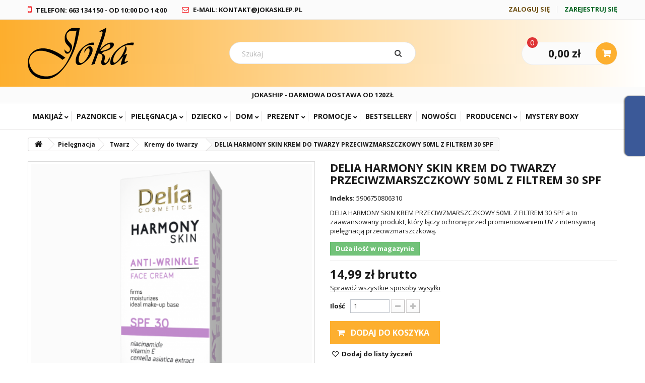

--- FILE ---
content_type: text/html; charset=utf-8
request_url: https://jokasklep.pl/kremy-do-twarzy/108685-delia-harmony-skin-krem-przeciwzmarszczkowy-50ml-z-filtrem-30-spf-5906750806310.html
body_size: 39014
content:
<!DOCTYPE HTML> <!--[if lt IE 7]><html class="no-js lt-ie9 lt-ie8 lt-ie7" lang="pl-pl"><![endif]--> <!--[if IE 7]><html class="no-js lt-ie9 lt-ie8 ie7" lang="pl-pl"><![endif]--> <!--[if IE 8]><html class="no-js lt-ie9 ie8" lang="pl-pl"><![endif]--> <!--[if gt IE 8]><html class="no-js ie9" lang="pl-pl"><![endif]--><html lang="pl-pl"><head><meta charset="utf-8" /><title>DELIA HARMONY SKIN KREM PRZECIWZMARSZCZKOWY 50ML Z FILTREM 30 SPF</title><meta name="description" content="DELIA HARMONY SKIN KREM PRZECIWZMARSZCZKOWY 50ML Z FILTREM 30 SPF a to zaawansowany produkt, który łączy ochronę przed promieniowaniem UV z intensywną pielęgnacją przeciwzmarszczkową." /><meta name="generator" content="PrestaShop" /><meta name="robots" content="index,follow" /><meta name="viewport" content="width=device-width, minimum-scale=0.25, maximum-scale=1.6, initial-scale=1.0" /><meta name="apple-mobile-web-app-capable" content="yes" /><link rel="icon" type="image/vnd.microsoft.icon" href="/img/favicon.ico?1736190080" /><link rel="shortcut icon" type="image/x-icon" href="/img/favicon.ico?1736190080" /><link rel="stylesheet" href="/themes/joka/css/global.css" type="text/css" media="all" /><link rel="stylesheet" href="/themes/joka/css/autoload/highdpi.css" type="text/css" media="all" /><link rel="stylesheet" href="/themes/joka/css/autoload/joka.css" type="text/css" media="all" /><link rel="stylesheet" href="/themes/joka/css/autoload/responsive-tables.css" type="text/css" media="all" /><link rel="stylesheet" href="/themes/joka/css/autoload/uniform.default.css" type="text/css" media="all" /><link rel="stylesheet" href="/js/jquery/plugins/fancybox/jquery.fancybox.css" type="text/css" media="all" /><link rel="stylesheet" href="/themes/joka/css/product.css" type="text/css" media="all" /><link rel="stylesheet" href="/themes/joka/css/print.css" type="text/css" media="print" /><link rel="stylesheet" href="/js/jquery/plugins/bxslider/jquery.bxslider.css" type="text/css" media="all" /><link rel="stylesheet" href="/themes/joka/css/modules/blockbestsellers/blockbestsellers.css" type="text/css" media="all" /><link rel="stylesheet" href="/themes/joka/css/modules/blockcart/blockcart.css" type="text/css" media="all" /><link rel="stylesheet" href="/themes/joka/css/modules/blockcategories/blockcategories.css" type="text/css" media="all" /><link rel="stylesheet" href="/themes/joka/css/modules/blockcurrencies/blockcurrencies.css" type="text/css" media="all" /><link rel="stylesheet" href="/themes/joka/css/modules/blocklanguages/blocklanguages.css" type="text/css" media="all" /><link rel="stylesheet" href="/themes/joka/css/modules/blockcontact/blockcontact.css" type="text/css" media="all" /><link rel="stylesheet" href="/themes/joka/css/modules/blockmyaccountfooter/blockmyaccount.css" type="text/css" media="all" /><link rel="stylesheet" href="/themes/joka/css/modules/blocknewsletter/blocknewsletter.css" type="text/css" media="all" /><link rel="stylesheet" href="/themes/joka/css/modules/blocksearch/blocksearch.css" type="text/css" media="all" /><link rel="stylesheet" href="/js/jquery/plugins/autocomplete/jquery.autocomplete.css" type="text/css" media="all" /><link rel="stylesheet" href="/themes/joka/css/modules/blocktags/blocktags.css" type="text/css" media="all" /><link rel="stylesheet" href="/themes/joka/css/modules/blockuserinfo/blockuserinfo.css" type="text/css" media="all" /><link rel="stylesheet" href="/themes/joka/css/modules/blockviewed/blockviewed.css" type="text/css" media="all" /><link rel="stylesheet" href="/themes/joka/css/modules/homefeatured/homefeatured.css" type="text/css" media="all" /><link rel="stylesheet" href="/themes/joka/css/modules/themeconfigurator/css/hooks.css" type="text/css" media="all" /><link rel="stylesheet" href="/modules/sendtoafriend/sendtoafriend.css" type="text/css" media="all" /><link rel="stylesheet" href="/themes/joka/css/modules/blocktopmenu/css/blocktopmenu.css" type="text/css" media="all" /><link rel="stylesheet" href="/themes/joka/css/modules/blocktopmenu/css/superfish-modified.css" type="text/css" media="all" /><link rel="stylesheet" href="/themes/joka/css/modules/blockwishlist/blockwishlist.css" type="text/css" media="all" /><link rel="stylesheet" href="/modules/angarfacebook/views/css/angarfacebook.css" type="text/css" media="all" /><link rel="stylesheet" href="/themes/joka/css/modules/productcomments/productcomments.css" type="text/css" media="all" /><link rel="stylesheet" href="/themes/joka/css/modules/mailalerts/mailalerts.css" type="text/css" media="all" /><link rel="stylesheet" href="/themes/joka/css/modules/productscategory/css/productscategory.css" type="text/css" media="all" /><link rel="stylesheet" href="/modules/payu/css/payu.css" type="text/css" media="all" /><link rel="stylesheet" href="/themes/joka/css/modules/blocknewproducts/blocknewproducts.css" type="text/css" media="all" /><link rel="stylesheet" href="/modules/pdinvoicebillpro/views/css/styles.css" type="text/css" media="all" /><link rel="stylesheet" href="/modules/seigishipmenttimer/jquery.tooltipster.min.css" type="text/css" media="all" /><link rel="stylesheet" href="/modules/seigishipmenttimer/seigishipmenttimer16.css" type="text/css" media="all" /><link rel="stylesheet" href="/modules/seigipricehistory/views/css/style.css" type="text/css" media="all" /><link rel="stylesheet" href="https://jokasklep.pl/modules/seigicookie/views/css/cookieconsent.css?v=2.4.12" type="text/css" media="all" /><link rel="stylesheet" href="/modules/newsletterpro/views/css/1.6/newsletterpro_front.css" type="text/css" media="all" /><link rel="stylesheet" href="/modules/newsletterpro/views/css/app_front.min.css" type="text/css" media="all" /><link rel="stylesheet" href="/modules/newsletterpro/views/css/1.6/display_customer_account_form.css" type="text/css" media="all" /><link rel="stylesheet" href="/modules/ets_affiliatemarketing/views/css/front.css" type="text/css" media="all" /><link rel="stylesheet" href="/modules/ets_affiliatemarketing/views/css/front16.css" type="text/css" media="all" /><link rel="stylesheet" href="/modules/ybc_blog/views/css/blog_all.css" type="text/css" media="all" /><link rel="stylesheet" href="/modules/ybc_blog/views/css/slick.css" type="text/css" media="all" /><link rel="stylesheet" href="/modules/ybc_blog/views/css/material-icons.css" type="text/css" media="all" /><link rel="stylesheet" href="/modules/ybc_blog/views/css/product.css" type="text/css" media="all" /><link rel="stylesheet" href="/modules/ybc_blog/views/css/custom.css" type="text/css" media="all" />  <style>#close {z-index:9999999999999999999; cursor:pointer; display:block; width:32px; height:32px; position:absolute; right:-18px; top:-18px; background:url('/modules/popuppro/close.png') top left no-repeat; clear:both; overflow:hidden;}
        @media only screen and (min-width:200px) and (max-width:568px){ 
            #popuppro {display:none;}
            #popuppro_tablet {display:none;}
            #popuppro_mobile {display:block!important;} 
        }        
        @media only screen and (min-width:569px) and (max-width:960px){     
            #popuppro {display:none;}
            #popuppro_tablet {display:block!important;}   
            #popuppro_mobile {display:none;}
        }
        @media (min-width:961px) {
            #popuppro {display:block!important;}
            #popuppro_tablet {display:none;}   
            #popuppro_mobile {display:none;}     
        }</style>    <script data-cfasync="false">console.debug("Loaded STM top.js");var seigitagmanager={integrations:[],addListener:function(e,t){void 0===this.integrations[e]&&(this.integrations[e]=[]),this.integrations[e].push(t)},execute:function(e,t={}){if(console.log("Called Execute",{event:e,params:t}),void 0!==this.integrations[e])for(const n in this.integrations[e])"function"==typeof this.integrations[e][n]&&this.integrations[e][n](t);else console.log("STM: No events registered under "+e)},parsePrice:function(e){var t=e.search("\\."),n=e.search(",");return e.search("'")&&(e=e.replaceAll("'","")),e.search("\\s")&&(e=e.replaceAll(" ","")),t===n||(e=t>n?e.replaceAll(",",""):e.replaceAll(".","").replace(",",".")),Math.round(parseFloat(e)*Math.pow(10,roundMode))/Math.pow(10,roundMode)},createFunctionWithTimeout:function(e,t){var n=!1;function o(){n||(n=!0,e())}return setTimeout(o,t||1e3),o}};function stmUUID(){return"object"==typeof crypto&&"function"==typeof crypto.randomUUID?crypto.randomUUID():"xxxxxxxx-xxxx-4xxx-yxxx-xxxxxxxxxxxx".replace(/[xy]/g,function(e){var t=16*Math.random()|0;return("x"==e?t:3&t|8).toString(16)})}var seigitagmanager_selector_container = ".product-container";  var seigitagmanager_selector_name = ".product-name"; var seigitagmanager_selector_price = ".price.product-price";</script> <link rel="stylesheet" href="https://jokasklep.pl/modules/seigigpsr/views/style.css?v=1.1.0"><style>:root {
  --scc-popup-width: 24.2em;
  --scc-color: #2d4156;
  --scc-color-hov: #1d2e38;
  --scc-b1-order: 1;
  --scc-b2-order: 2;
  --scc-b3-order: 3;
}</style>  <link rel="stylesheet" href="//fonts.googleapis.com/css?family=Open+Sans:400,700&amp;subset=latin,latin-ext" type="text/css" media="all" /> <!--[if IE 8]> 
<script src="https://oss.maxcdn.com/libs/html5shiv/3.7.0/html5shiv.js"></script> 
<script src="https://oss.maxcdn.com/libs/respond.js/1.3.0/respond.min.js"></script> <![endif]--></head><body id="product" class="product product-108685 product-delia-harmony-skin-krem-przeciwzmarszczkowy-50ml-z-filtrem-30-spf category-75 category-kremy-do-twarzy hide-left-column hide-right-column lang_pl"><div id="page"><div class="header-container"> <header id="header"><div class="nav"><div class="container"><div class="row"> <nav><div id="contact_nav"><span class="shop-phone"> <i class="icon-mobile"></i><strong>Telefon: 663 134 150 - od 10:00 do 14:00</strong> </span><span class="shop-phone shop-email"> <i class="icon-envelope-o"></i><strong>E-mail: kontakt@jokasklep.pl </strong> </span></div><div class="header_user_info"> <a class="login" href="https://jokasklep.pl/moje-konto" rel="nofollow" title="Zaloguj się do swojego konta klienta"> Zaloguj się </a><a class="register" href="https://jokasklep.pl/moje-konto" rel="nofollow" title="Zaloguj się do swojego konta klienta"> Zarejestruj się </a></div></nav></div></div></div><div class="header_bg"><div class="container"><div class="row"><div id="header_logo"> <a href="https://jokasklep.pl/" title="Joka"> <img class="logo img-responsive" src="https://jokasklep.pl/img/joka-logo-1499208383.jpg" alt="Joka" width="211" height="103"/> </a></div><div id="search_block_top" class="col-sm-4 clearfix"><form id="searchbox" method="get" action="//jokasklep.pl/szukaj" > <input type="hidden" name="controller" value="search" /> <input type="hidden" name="orderby" value="position" /> <input type="hidden" name="orderway" value="desc" /> <input class="search_query form-control" type="text" id="search_query_top" name="search_query" placeholder="Szukaj" value="" /> <button aria-label="Szukaj" type="submit" name="submit_search" class="btn btn-default button-search"> <span>Szukaj</span> </button></form></div><div class="cart_top col-sm-4 clearfix"><div class="shopping_cart"> <a href="https://jokasklep.pl/zamowienie" title="Pokaż mój koszyk" rel="nofollow"> <span class="ajax_cart_quantity">0</span><span class="ajax_cart_total"> 0,00 zł </span></a><div class="cart_block block exclusive"><div class="block_content"><div class="cart_block_list"><p class="cart_block_no_products"> Brak produktów</p><p style="color: black;font-weight: bold; padding: 6px 12px; border-bottom: 1px solid #D6D4D4;text-align: center;"> <span>Do darmowej wysyłki brakuje:</span> <span class="free_dev_amm">100,00</span> <span class="free_dev_curr">zł</span></p><div class="cart-prices"><div class="cart-prices-line first-line"> <span class="price cart_block_shipping_cost ajax_cart_shipping_cost unvisible"> Do ustalenia </span> <span class="unvisible"> Wysyłka </span></div><div class="cart-prices-line last-line"> <span class="price cart_block_total ajax_block_cart_total">0,00 zł</span> <span>Razem</span></div></div><p class="cart-buttons"> <a id="button_order_cart" class="btn btn-default button button-small" href="https://jokasklep.pl/zamowienie" title="Realizuj zamówienie" rel="nofollow"> <span> Realizuj zamówienie<i class="icon-chevron-right right"></i> </span> </a></p></div></div></div></div></div><div id="layer_cart"><div class="clearfix"><div class="layer_cart_product col-xs-12 col-md-6"> <span class="cross" title="Zamknij okno"></span> <span class="title"> <i class="icon-check"></i>Produkt dodany poprawnie do Twojego koszyka </span><div class="product-image-container layer_cart_img"></div><div class="layer_cart_product_info"> <span id="layer_cart_product_title" class="product-name"></span> <span id="layer_cart_product_attributes"></span><div> <strong class="dark">Ilość</strong> <span id="layer_cart_product_quantity"></span></div><div> <strong class="dark">Razem</strong> <span id="layer_cart_product_price"></span></div></div></div><div class="layer_cart_cart col-xs-12 col-md-6"> <span class="title"> <span class="ajax_cart_product_txt_s unvisible"> Ilość produktów w Twoim koszyku: <span class="ajax_cart_quantity">0</span>. </span> <span class="ajax_cart_product_txt "> Jest 1 produkt w Twoim koszyku. </span> </span><div class="layer_cart_row"> <strong class="dark"> Razem produkty: </strong> <span class="ajax_block_products_total"> </span></div><div class="layer_cart_row"> <strong class="dark unvisible"> Dostawa:&nbsp; </strong> <span class="ajax_cart_shipping_cost unvisible"> Do ustalenia </span></div><div class="layer_cart_row"> <strong class="dark"> Razem </strong> <span class="ajax_block_cart_total"> </span></div><div class="button-container"> <span class="continue btn btn-default button exclusive-medium" title="Kontynuuj zakupy"> <span> <i class="icon-chevron-left left"></i>Kontynuuj zakupy </span> </span> <a class="btn btn-default button button-medium" href="https://jokasklep.pl/zamowienie" title="Przejdź do realizacji zamówienia" rel="nofollow"> <span> Przejdź do realizacji zamówienia<i class="icon-chevron-right right"></i> </span> </a></div></div></div><div class="crossseling"></div></div><div class="layer_cart_overlay"></div></div></div></div><p class="jokaship"><span class="shop-phone "><strong>JOKASHIP - DARMOWA DOSTAWA OD 120zł</strong></span></p><div id="block_top_menu" class="sf-contener clearfix col-lg-12"><div class="container"><div class="cat-title">Menu</div><ul class="sf-menu clearfix menu-content"><li><a href="https://jokasklep.pl/3-makijaz" title="Makijaż">Makijaż</a><ul><li><a href="https://jokasklep.pl/18-akcesoria-do-makijazu" title="Akcesoria do makijażu">Akcesoria do makijażu</a><ul><li><a href="https://jokasklep.pl/23-czysciki-do-pedzli" title="Czyściki do pędzli">Czyściki do pędzli</a></li><li><a href="https://jokasklep.pl/24-kleje-do-rzes" title="Kleje do rzęs">Kleje do rzęs</a></li><li><a href="https://jokasklep.pl/21-pacynki-puszki" title="Pacynki, Puszki">Pacynki, Puszki</a></li><li><a href="https://jokasklep.pl/19-pedzle" title="Pędzle ">Pędzle </a></li><li><a href="https://jokasklep.pl/20-temperowki" title="Temperówki">Temperówki</a></li><li><a href="https://jokasklep.pl/22-utrwalacze-do-makijazu" title="Utrwalacze do makijażu">Utrwalacze do makijażu</a></li><li><a href="https://jokasklep.pl/25-inne-akcesoria" title="Inne akcesoria">Inne akcesoria</a></li><li><a href="https://jokasklep.pl/262-gabki-do-makijazu" title="Gąbki do makijażu">Gąbki do makijażu</a></li></ul></li><li><a href="https://jokasklep.pl/26-oczy" title="Oczy">Oczy</a><ul><li><a href="https://jokasklep.pl/28-bazy-pod-cienie" title="Bazy pod cienie">Bazy pod cienie</a></li><li><a href="https://jokasklep.pl/29-makijaz-stylizacji-brwi" title="Makijaż stylizacji brwi">Makijaż stylizacji brwi</a></li><li><a href="https://jokasklep.pl/27-sztuczne-rzesy-oraz-kepki" title="Sztuczne rzęsy oraz kępki">Sztuczne rzęsy oraz kępki</a></li><li><a href="https://jokasklep.pl/32-eyelinery" title="Eyelinery">Eyelinery</a></li><li><a href="https://jokasklep.pl/33-kredki-do-oczu" title="Kredki do oczu">Kredki do oczu</a></li><li><a href="https://jokasklep.pl/30-cienie" title="Cienie">Cienie</a></li><li><a href="https://jokasklep.pl/31-paletki-cieni" title="Paletki cieni">Paletki cieni</a></li><li><a href="https://jokasklep.pl/35-odzywki-do-rzes" title="Odżywki do rzęs">Odżywki do rzęs</a></li><li><a href="https://jokasklep.pl/34-tusze-do-rzes" title="Tusze do rzęs">Tusze do rzęs</a></li></ul></li><li><a href="https://jokasklep.pl/36-twarz-makijaz" title="Twarz (makijaż)">Twarz (makijaż)</a><ul><li><a href="https://jokasklep.pl/37-bazy-pod-makijaz" title="Bazy pod makijaż">Bazy pod makijaż</a></li><li><a href="https://jokasklep.pl/38-korektory" title="Korektory">Korektory</a></li><li><a href="https://jokasklep.pl/39-palety-do-makijazu" title="Palety do makijażu">Palety do makijażu</a></li><li><a href="https://jokasklep.pl/40-podklady" title="Podkłady">Podkłady</a></li><li><a href="https://jokasklep.pl/41-pudry" title="Pudry">Pudry</a></li><li><a href="https://jokasklep.pl/42-rozswietlacze" title="Rozświetlacze">Rozświetlacze</a></li><li><a href="https://jokasklep.pl/43-roze-i-bronzery" title="Róże i Bronzery">Róże i Bronzery</a></li></ul></li><li><a href="https://jokasklep.pl/44-usta" title="Usta">Usta</a><ul><li><a href="https://jokasklep.pl/45-balsamy-do-ust" title="Balsamy do ust">Balsamy do ust</a></li><li><a href="https://jokasklep.pl/46-blyszczyki" title="Błyszczyki">Błyszczyki</a></li><li><a href="https://jokasklep.pl/47-farbki-do-ust" title="Farbki do ust">Farbki do ust</a></li><li><a href="https://jokasklep.pl/48-konturowki-do-ust" title="Konturówki do ust">Konturówki do ust</a></li><li><a href="https://jokasklep.pl/49-ochrona-ust" title="Ochrona ust">Ochrona ust</a></li><li><a href="https://jokasklep.pl/50-palety-do-ust" title="Palety do ust">Palety do ust</a></li><li><a href="https://jokasklep.pl/51-pomadki" title="Pomadki">Pomadki</a></li></ul></li><li class="category-thumbnail"><div><img src="https://jokasklep.pl/img/c/3-0_thumb.jpg" alt="Makijaż" title="Makijaż" class="imgm" /></div><div><img src="https://jokasklep.pl/img/c/3-1_thumb.jpg" alt="Makijaż" title="Makijaż" class="imgm" /></div></li></ul></li><li><a href="https://jokasklep.pl/14-paznokcie" title="Paznokcie">Paznokcie</a><ul><li><a href="https://jokasklep.pl/52-akcesoria-do-paznokci" title="Akcesoria do paznokci">Akcesoria do paznokci</a></li><li><a href="https://jokasklep.pl/53-hybrydy" title="Hybrydy">Hybrydy</a><ul><li><a href="https://jokasklep.pl/57-akcesoria-do-hybryd" title="Akcesoria do hybryd">Akcesoria do hybryd</a></li><li><a href="https://jokasklep.pl/58-bazy-pod-hybrydy" title="Bazy pod hybrydy">Bazy pod hybrydy</a></li><li><a href="https://jokasklep.pl/59-topy-do-hybryd" title="Topy do hybryd">Topy do hybryd</a></li><li><a href="https://jokasklep.pl/60-lakiery-hybrydowe" title="Lakiery hybrydowe">Lakiery hybrydowe</a></li><li><a href="https://jokasklep.pl/61-lampy" title="Lampy">Lampy</a></li><li><a href="https://jokasklep.pl/261-pylki" title="Pyłki">Pyłki</a></li><li><a href="https://jokasklep.pl/265-preparaty" title="Preparaty">Preparaty</a></li></ul></li><li><a href="https://jokasklep.pl/54-lakiery-do-paznokci" title="Lakiery do paznokci">Lakiery do paznokci</a></li><li><a href="https://jokasklep.pl/55-odzywki-do-paznokci" title="Odżywki do paznokci">Odżywki do paznokci</a></li><li><a href="https://jokasklep.pl/56-zmywacze-do-paznokci" title="Zmywacze do paznokci">Zmywacze do paznokci</a></li></ul></li><li><a href="https://jokasklep.pl/264-pielegnacja" title="Pielęgnacja">Pielęgnacja</a><ul><li><a href="https://jokasklep.pl/4-twarz" title="Twarz">Twarz</a><ul><li><a href="https://jokasklep.pl/66-produkty-do-demakijazu" title="Produkty do demakijażu">Produkty do demakijażu</a><ul><li><a href="https://jokasklep.pl/67-emulsje-do-demakijazu" title="Emulsje do demakijażu">Emulsje do demakijażu</a></li><li><a href="https://jokasklep.pl/68-inne-do-demakijazu" title="Inne do demakijażu">Inne do demakijażu</a></li><li><a href="https://jokasklep.pl/69-mleczka-do-demakijazu" title="Mleczka do demakijażu">Mleczka do demakijażu</a></li><li><a href="https://jokasklep.pl/70-olejki-do-demakijazu" title="Olejki do demakijażu">Olejki do demakijażu</a></li><li><a href="https://jokasklep.pl/71-sciereczki-do-demakijazu" title="Ściereczki do demakijażu">Ściereczki do demakijażu</a></li><li><a href="https://jokasklep.pl/72-toniki-do-twarzy" title="Toniki do twarzy">Toniki do twarzy</a></li><li><a href="https://jokasklep.pl/73-plyny-micelarne" title="Płyny micelarne">Płyny micelarne</a></li><li><a href="https://jokasklep.pl/74-plyny-do-demakijazu-oczu" title="Płyny do demakijażu oczu">Płyny do demakijażu oczu</a></li></ul></li><li><a href="https://jokasklep.pl/75-kremy-do-twarzy" title="Kremy do twarzy">Kremy do twarzy</a></li><li><a href="https://jokasklep.pl/76-kremy-pod-oczy" title="Kremy pod oczy">Kremy pod oczy</a></li><li><a href="https://jokasklep.pl/77-maseczki-do-twarzy" title="Maseczki do twarzy">Maseczki do twarzy</a></li><li><a href="https://jokasklep.pl/78-peelingi-do-twarzy" title="Peelingi do twarzy">Peelingi do twarzy</a></li><li><a href="https://jokasklep.pl/79-serum-do-twarzy" title="Serum do twarzy">Serum do twarzy</a></li><li><a href="https://jokasklep.pl/80-inne-do-twarzy" title="Inne do twarzy">Inne do twarzy</a></li><li><a href="https://jokasklep.pl/81-zele-do-mycia-twarzy" title="Żele do mycia twarzy">Żele do mycia twarzy</a></li><li><a href="https://jokasklep.pl/260-pielegnacja-twarzy-urzadzenia" title="Pielęgnacja Twarzy- Urządzenia">Pielęgnacja Twarzy- Urządzenia</a></li></ul></li><li><a href="https://jokasklep.pl/7-wlosy" title="Włosy">Włosy</a><ul><li><a href="https://jokasklep.pl/82-farbowanie" title="Farbowanie">Farbowanie</a><ul><li><a href="https://jokasklep.pl/83-farby-do-wlosow" title="Farby do włosów">Farby do włosów</a></li><li><a href="https://jokasklep.pl/84-henny-koloryzujace" title="Henny koloryzujące">Henny koloryzujące</a></li><li><a href="https://jokasklep.pl/85-plyny-do-pasemek" title="Płyny do pasemek">Płyny do pasemek</a></li><li><a href="https://jokasklep.pl/87-spraye-i-korektory-do-wlosow" title="Spraye i korektory do włosów">Spraye i korektory do włosów</a></li><li><a href="https://jokasklep.pl/88-szampony-koloryzujace" title="Szampony koloryzujące">Szampony koloryzujące</a></li><li><a href="https://jokasklep.pl/89-szamponetki-koloryzujace" title="Szamponetki koloryzujące">Szamponetki koloryzujące</a></li></ul></li><li><a href="https://jokasklep.pl/90-lakiery-do-wlosow" title="Lakiery do włosów">Lakiery do włosów</a></li><li><a href="https://jokasklep.pl/91-maski-do-wlosow" title="Maski do włosów">Maski do włosów</a></li><li><a href="https://jokasklep.pl/92-odzywki-do-wlosow" title="Odżywki do włosów">Odżywki do włosów</a></li><li><a href="https://jokasklep.pl/93-odzywki-w-sprayu-do-wlosow" title="Odżywki w sprayu do włosów">Odżywki w sprayu do włosów</a></li><li><a href="https://jokasklep.pl/94-pianki-do-wlosow" title="Pianki do włosów">Pianki do włosów</a></li><li><a href="https://jokasklep.pl/95-plyny-do-trwalej" title="Płyny do trwałej">Płyny do trwałej</a></li><li><a href="https://jokasklep.pl/96-szampony-do-wlosow" title="Szampony do włosów">Szampony do włosów</a></li><li><a href="https://jokasklep.pl/97-stylizacja-wlosow" title="Stylizacja włosów">Stylizacja włosów</a></li><li><a href="https://jokasklep.pl/136-suche-szampony-do-wlosow" title="Suche szampony do włosów">Suche szampony do włosów</a></li><li><a href="https://jokasklep.pl/263-akcesoria-do-wlosow" title="Akcesoria do włosów">Akcesoria do włosów</a></li></ul></li><li><a href="https://jokasklep.pl/6-zapachy" title="Zapachy">Zapachy</a><ul><li><a href="https://jokasklep.pl/108-zapachy-damskie" title="Zapachy damskie">Zapachy damskie</a><ul><li><a href="https://jokasklep.pl/172-dezodoranty-damskie" title="Dezodoranty damskie">Dezodoranty damskie</a><ul><li><a href="https://jokasklep.pl/176-dezodoranty-damskie-w-kulce" title="Dezodoranty damskie w kulce">Dezodoranty damskie w kulce</a></li><li><a href="https://jokasklep.pl/175-dezodoranty-damskie-w-sztyfcie" title="Dezodoranty damskie w sztyfcie">Dezodoranty damskie w sztyfcie</a></li><li><a href="https://jokasklep.pl/174-dezodoranty-damskie-w-sprayu" title="Dezodoranty damskie w sprayu">Dezodoranty damskie w sprayu</a></li><li><a href="https://jokasklep.pl/111-dezodoranty-perfumowane-damskie" title="Dezodoranty perfumowane damskie">Dezodoranty perfumowane damskie</a></li></ul></li><li><a href="https://jokasklep.pl/112-wody-toaletowe-damskie" title="Wody toaletowe damskie">Wody toaletowe damskie</a></li><li><a href="https://jokasklep.pl/113-wody-perfumowane-damskie" title="Wody perfumowane damskie">Wody perfumowane damskie</a></li></ul></li><li><a href="https://jokasklep.pl/109-zapachy-meskie" title="Zapachy męskie">Zapachy męskie</a><ul><li><a href="https://jokasklep.pl/173-dezodoranty-meskie" title="Dezodoranty męskie">Dezodoranty męskie</a><ul><li><a href="https://jokasklep.pl/179-dezodoranty-meskie-w-kulce" title="Dezodoranty męskie w kulce">Dezodoranty męskie w kulce</a></li><li><a href="https://jokasklep.pl/178-dezodoranty-meskie-w-sztyfcie" title="Dezodoranty męskie w sztyfcie">Dezodoranty męskie w sztyfcie</a></li><li><a href="https://jokasklep.pl/177-dezodoranty-meskie-w-sprayu" title="Dezodoranty męskie w sprayu">Dezodoranty męskie w sprayu</a></li><li><a href="https://jokasklep.pl/115-dezodoranty-perfumowane-meskie" title="Dezodoranty perfumowane męskie">Dezodoranty perfumowane męskie</a></li></ul></li><li><a href="https://jokasklep.pl/116-wody-toaletowe-meskie" title="Wody toaletowe męskie">Wody toaletowe męskie</a></li><li><a href="https://jokasklep.pl/117-wody-perfumowane-meskie" title="Wody perfumowane męskie">Wody perfumowane męskie</a></li></ul></li></ul></li><li><a href="https://jokasklep.pl/5-cialo" title="Ciało">Ciało</a><ul><li><a href="https://jokasklep.pl/146-balsamy-brazujace" title="Balsamy brązujące">Balsamy brązujące</a></li><li><a href="https://jokasklep.pl/147-balsamy-mleczka-olejki-do-ciala" title="Balsamy, mleczka, olejki do ciała">Balsamy, mleczka, olejki do ciała</a></li><li><a href="https://jokasklep.pl/148-balsamy-wyszczuplajace" title="Balsamy wyszczuplające">Balsamy wyszczuplające</a></li><li><a href="https://jokasklep.pl/149-higiena-intymna" title="Higiena intymna">Higiena intymna</a></li><li><a href="https://jokasklep.pl/150-produkty-do-kapieli" title="Produkty do kąpieli">Produkty do kąpieli</a><ul><li><a href="https://jokasklep.pl/151-balsamy-pod-prysznic" title="Balsamy pod prysznic">Balsamy pod prysznic</a></li><li><a href="https://jokasklep.pl/152-gabki-do-ciala" title="Gąbki do ciała">Gąbki do ciała</a></li><li><a href="https://jokasklep.pl/153-olejki-do-kapieli" title="Olejki do kąpieli">Olejki do kąpieli</a></li><li><a href="https://jokasklep.pl/154-plyny-do-kapieli" title="Płyny do kąpieli">Płyny do kąpieli</a></li><li><a href="https://jokasklep.pl/155-sole-do-kapieli" title="Sole do kąpieli">Sole do kąpieli</a></li><li><a href="https://jokasklep.pl/156-sole-do-stop" title="Sole do stóp">Sole do stóp</a></li><li><a href="https://jokasklep.pl/157-zele-pod-prysznic" title="Żele pod prysznic">Żele pod prysznic</a></li></ul></li><li><a href="https://jokasklep.pl/158-kremy-do-rak" title="Kremy do rąk">Kremy do rąk</a></li><li><a href="https://jokasklep.pl/159-kremy-do-stop" title="Kremy do stóp">Kremy do stóp</a></li><li><a href="https://jokasklep.pl/160-mydla-w-kostce" title="Mydła w kostce">Mydła w kostce</a></li><li><a href="https://jokasklep.pl/166-opalanie" title="Opalanie">Opalanie</a><ul><li><a href="https://jokasklep.pl/167-do-opalania" title="Do opalania">Do opalania</a></li><li><a href="https://jokasklep.pl/168-po-opalaniu" title="Po opalaniu">Po opalaniu</a></li><li><a href="https://jokasklep.pl/169-opalanie-dla-dzieci" title="Opalanie dla dzieci">Opalanie dla dzieci</a></li></ul></li><li><a href="https://jokasklep.pl/161-mydla-w-plynie" title="Mydła w płynie">Mydła w płynie</a></li><li><a href="https://jokasklep.pl/162-peelingi-do-ciala" title="Peelingi do ciała">Peelingi do ciała</a></li><li><a href="https://jokasklep.pl/171-produkty-dla-dzieci" title="Produkty dla dzieci">Produkty dla dzieci</a></li><li><a href="https://jokasklep.pl/170-produkty-do-depilacji" title="Produkty do depilacji">Produkty do depilacji</a></li><li><a href="https://jokasklep.pl/181-produkty-do-biustu" title="Produkty do biustu">Produkty do biustu</a></li><li><a href="https://jokasklep.pl/163-preparaty-do-stop" title="Preparaty do stóp">Preparaty do stóp</a></li><li><a href="https://jokasklep.pl/164-rajstopy-w-sprayu" title="Rajstopy w sprayu">Rajstopy w sprayu</a></li><li><a href="https://jokasklep.pl/165-samoopalacze" title="Samoopalacze">Samoopalacze</a></li><li><a href="https://jokasklep.pl/182-olejki" title="Olejki">Olejki</a></li><li><a href="https://jokasklep.pl/185-higiena-jamy-ustnej" title="Higiena jamy ustnej">Higiena jamy ustnej</a></li></ul></li><li><a href="https://jokasklep.pl/17-eko" title="Eko">Eko</a><ul><li><a href="https://jokasklep.pl/132-higiena-jamy-ustnej-eko" title="Higiena jamy ustnej EKO">Higiena jamy ustnej EKO</a><ul><li><a href="https://jokasklep.pl/256-pasty-do-zebow" title="Pasty Do Zębów">Pasty Do Zębów</a></li><li><a href="https://jokasklep.pl/257-zele-i-plyny-do-plukania-ust" title="Żele i Płyny Do Płukania Ust">Żele i Płyny Do Płukania Ust</a></li><li><a href="https://jokasklep.pl/258-akcesoria" title="Akcesoria">Akcesoria</a></li></ul></li><li><a href="https://jokasklep.pl/133-pomadki-ochronne-eko" title="Pomadki ochronne EKO">Pomadki ochronne EKO</a></li><li><a href="https://jokasklep.pl/243-pielegnacja-wlosow" title="Pielęgnacja Włosów">Pielęgnacja Włosów</a><ul><li><a href="https://jokasklep.pl/118-odzywki-i-maski-do-wlosow" title="Odżywki i maski do włosów ">Odżywki i maski do włosów </a></li><li><a href="https://jokasklep.pl/244-farby-i-henny" title="Farby I Henny">Farby I Henny</a></li><li><a href="https://jokasklep.pl/134-szampony-do-wlosow" title="Szampony do włosów ">Szampony do włosów </a></li><li><a href="https://jokasklep.pl/245-akcesoria-do-wlosow" title="Akcesoria Do Włosów">Akcesoria Do Włosów</a></li></ul></li><li><a href="https://jokasklep.pl/246-olejki" title="Olejki">Olejki</a></li><li><a href="https://jokasklep.pl/247-pielegnacja-ciala" title="Pielęgnacja Ciała">Pielęgnacja Ciała</a><ul><li><a href="https://jokasklep.pl/137-mydla-eko" title="Mydła EKO">Mydła EKO</a><ul><li><a href="https://jokasklep.pl/248-w-plynie" title="W Płynie">W Płynie</a></li><li><a href="https://jokasklep.pl/249-w-kostce" title="W Kostce ">W Kostce </a></li></ul></li><li><a href="https://jokasklep.pl/119-balsamy-mleczka-olejki-do-ciala-eko" title="Balsamy, mleczka, olejki do ciała EKO">Balsamy, mleczka, olejki do ciała EKO</a></li><li><a href="https://jokasklep.pl/251-peelingi" title="Peelingi">Peelingi</a></li><li><a href="https://jokasklep.pl/252-akcesoria-i-inne" title="Akcesoria I Inne">Akcesoria I Inne</a></li><li><a href="https://jokasklep.pl/144-kremy-do-rak-i-stop-eko" title="Kremy do rąk i stóp EKO">Kremy do rąk i stóp EKO</a></li><li><a href="https://jokasklep.pl/142-kapiel" title="Kąpiel">Kąpiel</a></li></ul></li><li><a href="https://jokasklep.pl/253-pielegnacja-twarzy" title="Pielęgnacja Twarzy">Pielęgnacja Twarzy</a><ul><li><a href="https://jokasklep.pl/120-kremy-do-twarzy" title="Kremy do twarzy ">Kremy do twarzy </a></li><li><a href="https://jokasklep.pl/139-maseczki-do-twarzy-eko" title="Maseczki do twarzy EKO">Maseczki do twarzy EKO</a></li><li><a href="https://jokasklep.pl/131-peelingi-do-twarzy-eko" title="Peelingi do twarzy EKO">Peelingi do twarzy EKO</a></li><li><a href="https://jokasklep.pl/141-serum-do-twarzy-eko" title="Serum do twarzy EKO">Serum do twarzy EKO</a></li><li><a href="https://jokasklep.pl/140-zele-do-mycia-twarzy-eko" title="Żele do mycia twarzy EKO">Żele do mycia twarzy EKO</a></li><li><a href="https://jokasklep.pl/254-kremy-pod-oczy" title="Kremy Pod Oczy">Kremy Pod Oczy</a></li></ul></li><li><a href="https://jokasklep.pl/121-produkty-do-demakijazu-eko" title="Produkty do demakijażu EKO">Produkty do demakijażu EKO</a><ul><li><a href="https://jokasklep.pl/122-emulsje-do-demakijazu-eko" title="Emulsje do demakijażu EKO">Emulsje do demakijażu EKO</a></li><li><a href="https://jokasklep.pl/123-inne-do-demakijazu-eko" title="Inne do demakijażu EKO">Inne do demakijażu EKO</a></li><li><a href="https://jokasklep.pl/124-mleczka-do-demakijazu-eko" title="Mleczka do demakijażu EKO">Mleczka do demakijażu EKO</a></li><li><a href="https://jokasklep.pl/125-olejki-do-demakijazu-eko" title="Olejki do demakijażu EKO">Olejki do demakijażu EKO</a></li><li><a href="https://jokasklep.pl/129-plyny-do-demakijazu-oczu-eko" title="Płyny do demakijażu oczu EKO">Płyny do demakijażu oczu EKO</a></li><li><a href="https://jokasklep.pl/128-plyny-micelarne-eko" title="Płyny micelarne EKO">Płyny micelarne EKO</a></li><li><a href="https://jokasklep.pl/126-sciereczki-do-demakijazu-eko" title="Ściereczki do demakijażu EKO">Ściereczki do demakijażu EKO</a></li><li><a href="https://jokasklep.pl/127-toniki-do-twarzy-eko" title="Toniki do twarzy EKO">Toniki do twarzy EKO</a></li></ul></li><li><a href="https://jokasklep.pl/138-produkty-dla-dzieci-eko" title="Produkty dla dzieci EKO">Produkty dla dzieci EKO</a></li><li><a href="https://jokasklep.pl/145-produkty-dla-mezczyzn-eko" title="Produkty dla mężczyzn EKO">Produkty dla mężczyzn EKO</a></li><li><a href="https://jokasklep.pl/255-makijaz" title="Makijaż">Makijaż</a></li><li><a href="https://jokasklep.pl/259-srodki-czystosci" title="Środki Czystości">Środki Czystości</a></li><li><a href="https://jokasklep.pl/285-swiece" title="Świece">Świece</a></li></ul></li><li><a href="https://jokasklep.pl/8-akcesoria" title="Akcesoria">Akcesoria</a><ul><li><a href="https://jokasklep.pl/62-chusteczki-higieniczne" title="Chusteczki higieniczne">Chusteczki higieniczne</a></li><li><a href="https://jokasklep.pl/63-chusteczki-nawilzane" title="Chusteczki nawilżane">Chusteczki nawilżane</a></li><li><a href="https://jokasklep.pl/64-platki-kosmetyczne" title="Płatki kosmetyczne">Płatki kosmetyczne</a></li><li><a href="https://jokasklep.pl/65-wata" title="Wata">Wata</a></li><li><a href="https://jokasklep.pl/299-organizery-i-kosmetyczki" title="Organizery I Kosmetyczki">Organizery I Kosmetyczki</a></li><li><a href="https://jokasklep.pl/303-okulary" title="Okulary">Okulary</a></li></ul></li><li><a href="https://jokasklep.pl/9-men" title="Men">Men</a><ul><li><a href="https://jokasklep.pl/98-balsamy-po-goleniu" title="Balsamy po goleniu">Balsamy po goleniu</a></li><li><a href="https://jokasklep.pl/99-kremy-do-golenia" title="Kremy do golenia">Kremy do golenia</a></li><li><a href="https://jokasklep.pl/100-maszynki-do-golenia" title="Maszynki do golenia">Maszynki do golenia</a></li><li><a href="https://jokasklep.pl/101-wklady-do-maszynek" title="Wkłady do maszynek">Wkłady do maszynek</a></li><li><a href="https://jokasklep.pl/102-pianki-do-golenia" title="Pianki do golenia">Pianki do golenia</a></li><li><a href="https://jokasklep.pl/103-pielegnacja-brody" title="Pielęgnacja brody">Pielęgnacja brody</a></li><li><a href="https://jokasklep.pl/104-wody-po-goleniu" title="Wody po goleniu">Wody po goleniu</a></li><li><a href="https://jokasklep.pl/105-wody-kolonskie" title="Wody kolońskie">Wody kolońskie</a></li><li><a href="https://jokasklep.pl/106-zele-do-golenia" title="Żele do golenia">Żele do golenia</a></li><li><a href="https://jokasklep.pl/107-kremy-dla-mezczyzn" title="Kremy dla mężczyzn">Kremy dla mężczyzn</a></li></ul></li><li><a href="https://jokasklep.pl/304-ubrania" title="Ubrania">Ubrania</a><ul><li><a href="https://jokasklep.pl/305-akcesoria" title="Akcesoria">Akcesoria</a></li></ul></li></ul></li><li><a href="https://jokasklep.pl/190-dziecko" title="Dziecko">Dziecko</a><ul><li><a href="https://jokasklep.pl/191-pieluszki" title="Pieluszki ">Pieluszki </a></li><li><a href="https://jokasklep.pl/192-chusteczki-nawilzane" title="Chusteczki Nawilżane">Chusteczki Nawilżane</a></li><li><a href="https://jokasklep.pl/193-pranie" title="Pranie">Pranie</a><ul><li><a href="https://jokasklep.pl/194-plyny-do-prania" title="Płyny Do Prania">Płyny Do Prania</a></li><li><a href="https://jokasklep.pl/195-plyny-do-plukania" title="Płyny Do Płukania">Płyny Do Płukania</a></li></ul></li><li><a href="https://jokasklep.pl/199-kapiel" title="Kąpiel">Kąpiel</a><ul><li><a href="https://jokasklep.pl/200-szampony" title="Szampony">Szampony</a></li><li><a href="https://jokasklep.pl/201-plyny-do-kapieli" title="Płyny Do Kąpieli">Płyny Do Kąpieli</a></li><li><a href="https://jokasklep.pl/202-zele" title="Żele ">Żele </a></li></ul></li><li><a href="https://jokasklep.pl/204-kremy-i-oliwki" title="Kremy I Oliwki">Kremy I Oliwki</a></li><li><a href="https://jokasklep.pl/203-mydla" title="Mydła">Mydła</a></li><li><a href="https://jokasklep.pl/205-higiena-jamy-ustnej" title="Higiena Jamy Ustnej">Higiena Jamy Ustnej</a><ul><li><a href="https://jokasklep.pl/206-pasty-do-zebow" title="Pasty Do Zębów">Pasty Do Zębów</a></li><li><a href="https://jokasklep.pl/207-szczoteczki" title="Szczoteczki">Szczoteczki</a></li></ul></li><li><a href="https://jokasklep.pl/196-przyjecia-urodziny" title="Przyjęcia, Urodziny">Przyjęcia, Urodziny</a></li><li><a href="https://jokasklep.pl/198-ciaza" title="Ciąża">Ciąża</a></li><li><a href="https://jokasklep.pl/197-zabawa" title="Zabawa">Zabawa</a></li><li><a href="https://jokasklep.pl/242-patyczki-higieniczne" title="Patyczki Higieniczne">Patyczki Higieniczne</a></li><li><a href="https://jokasklep.pl/302-zabawki" title="Zabawki">Zabawki</a></li></ul></li><li><a href="https://jokasklep.pl/16-dom" title="Dom">Dom</a><ul><li><a href="https://jokasklep.pl/270-zywnosc" title="Żywność">Żywność</a></li><li><a href="https://jokasklep.pl/224-srodki-czystosci" title="Środki Czystości">Środki Czystości</a><ul><li><a href="https://jokasklep.pl/225-kuchnia" title="Kuchnia">Kuchnia</a></li><li><a href="https://jokasklep.pl/226-lazienka" title="Łazienka">Łazienka</a></li><li><a href="https://jokasklep.pl/227-do-toalet" title="Do Toalet">Do Toalet</a></li><li><a href="https://jokasklep.pl/231-piekarnik" title="Piekarnik">Piekarnik</a></li><li><a href="https://jokasklep.pl/228-do-podlog" title="Do Podłóg">Do Podłóg</a></li><li><a href="https://jokasklep.pl/229-do-dywanow" title="Do Dywanów">Do Dywanów</a></li><li><a href="https://jokasklep.pl/230-pielegnacja-mebli" title="Pielęgnacja Mebli">Pielęgnacja Mebli</a></li><li><a href="https://jokasklep.pl/241-plyny-do-mycia-szyb" title="Płyny Do Mycia Szyb">Płyny Do Mycia Szyb</a></li></ul></li><li><a href="https://jokasklep.pl/222-srodki-na-owady-i-gryzonie" title="Środki Na Owady I Gryzonie">Środki Na Owady I Gryzonie</a></li><li><a href="https://jokasklep.pl/232-pranie" title="Pranie">Pranie</a><ul><li><a href="https://jokasklep.pl/233-plyny-i-zele-do-prania" title="Płyny I Żele Do Prania">Płyny I Żele Do Prania</a></li><li><a href="https://jokasklep.pl/234-kapsulki" title="Kapsułki">Kapsułki</a></li><li><a href="https://jokasklep.pl/235-chusteczki-do-prania" title="Chusteczki Do Prania">Chusteczki Do Prania</a></li><li><a href="https://jokasklep.pl/236-plyny-i-zele-do-plukania" title="Płyny I Żele Do Płukania">Płyny I Żele Do Płukania</a></li><li><a href="https://jokasklep.pl/237-odplamiacze-i-wybielacze" title="Odplamiacze I Wybielacze">Odplamiacze I Wybielacze</a></li><li><a href="https://jokasklep.pl/238-srodki-do-czyszczenia-pralek" title="Środki Do Czyszczenia Pralek">Środki Do Czyszczenia Pralek</a></li><li><a href="https://jokasklep.pl/266-proszki" title="Proszki">Proszki</a></li><li><a href="https://jokasklep.pl/271-farby-do-tkanin" title="Farby Do Tkanin">Farby Do Tkanin</a></li></ul></li><li><a href="https://jokasklep.pl/208-zmywarka" title="Zmywarka">Zmywarka</a><ul><li><a href="https://jokasklep.pl/209-kapsulki" title="Kapsułki">Kapsułki</a></li><li><a href="https://jokasklep.pl/210-sole" title="Sole">Sole</a></li></ul></li><li><a href="https://jokasklep.pl/221-grill" title="Grill ">Grill </a></li><li><a href="https://jokasklep.pl/211-akcesoria-do-domu" title="Akcesoria Do Domu">Akcesoria Do Domu</a><ul><li><a href="https://jokasklep.pl/212-mopy" title="Mopy">Mopy</a></li><li><a href="https://jokasklep.pl/213-worki" title="Worki">Worki</a></li><li><a href="https://jokasklep.pl/214-folie-papier-do-pieczenia" title="Folie, Papier Do Pieczenia">Folie, Papier Do Pieczenia</a></li><li><a href="https://jokasklep.pl/215-gabki" title="Gąbki">Gąbki</a></li><li><a href="https://jokasklep.pl/268-torebki-sniadaniowe" title="Torebki Śniadaniowe">Torebki Śniadaniowe</a></li><li><a href="https://jokasklep.pl/269-sciereczki-do-sprzatania" title="Ściereczki Do Sprzątania">Ściereczki Do Sprzątania</a></li></ul></li><li><a href="https://jokasklep.pl/216-odswiezacze-powietrza" title="Odświeżacze Powietrza">Odświeżacze Powietrza</a><ul><li><a href="https://jokasklep.pl/217-spraye" title="Spraye">Spraye</a></li><li><a href="https://jokasklep.pl/218-elektryczne" title="Elektryczne">Elektryczne</a></li><li><a href="https://jokasklep.pl/219-patyczki-zapachowe" title="Patyczki Zapachowe">Patyczki Zapachowe</a></li></ul></li><li><a href="https://jokasklep.pl/220-wystroj-wnetrz" title="Wystrój Wnętrz">Wystrój Wnętrz</a></li><li><a href="https://jokasklep.pl/223-swiece-i-podgrzewacze" title="Świece I Podgrzewacze">Świece I Podgrzewacze</a></li><li><a href="https://jokasklep.pl/349-akcesoria-kuchenne" title="Akcesoria Kuchenne">Akcesoria Kuchenne</a><ul><li><a href="https://jokasklep.pl/350-noze" title="Noże">Noże</a></li><li><a href="https://jokasklep.pl/351-patelnie" title="Patelnie">Patelnie</a></li><li><a href="https://jokasklep.pl/352-garnki" title="Garnki">Garnki</a></li><li><a href="https://jokasklep.pl/353-akcesoria" title="Akcesoria">Akcesoria</a></li></ul></li><li><a href="https://jokasklep.pl/239-inne" title="Inne">Inne</a></li><li><a href="https://jokasklep.pl/240-plyny-do-naczyn" title="Płyny Do Naczyń">Płyny Do Naczyń</a></li><li><a href="https://jokasklep.pl/287-zwierzeta" title="Zwierzęta">Zwierzęta</a><ul><li><a href="https://jokasklep.pl/288-kot" title="Kot">Kot</a><ul><li><a href="https://jokasklep.pl/289-jedzenie" title="Jedzenie">Jedzenie</a></li><li><a href="https://jokasklep.pl/290-zwirek" title="Żwirek">Żwirek</a></li><li><a href="https://jokasklep.pl/297-szampony-odzywki-i-preparaty-pielegnacyjne" title="Szampony, Odżywki I Preparaty Pielęgnacyjne">Szampony, Odżywki I Preparaty Pielęgnacyjne</a></li></ul></li><li><a href="https://jokasklep.pl/291-pies" title="Pies">Pies</a><ul><li><a href="https://jokasklep.pl/294-jedzenie" title="Jedzenie">Jedzenie</a></li><li><a href="https://jokasklep.pl/296-szampony-odzywki-i-preparaty-pielegnacyjne" title="Szampony, Odżywki I Preparaty Pielęgnacyjne">Szampony, Odżywki I Preparaty Pielęgnacyjne</a></li></ul></li><li><a href="https://jokasklep.pl/292-ptak" title="Ptak">Ptak</a><ul><li><a href="https://jokasklep.pl/293-jedzenie" title="Jedzenie">Jedzenie</a></li></ul></li><li><a href="https://jokasklep.pl/313-inne" title="Inne">Inne</a></li></ul></li><li><a href="https://jokasklep.pl/298-wklady-i-znicze" title="Wkłady I Znicze">Wkłady I Znicze</a></li><li><a href="https://jokasklep.pl/301-sport" title="Sport">Sport</a></li></ul></li><li><a href="https://jokasklep.pl/272-prezent" title="Prezent">Prezent</a><ul><li><a href="https://jokasklep.pl/15-zestawy" title="Zestawy">Zestawy</a><ul><li><a href="https://jokasklep.pl/188-dla-pan" title="Dla Pań">Dla Pań</a></li><li><a href="https://jokasklep.pl/187-dla-panow" title="Dla Panów">Dla Panów</a></li><li><a href="https://jokasklep.pl/189-dla-dzieci" title="Dla Dzieci">Dla Dzieci</a></li></ul></li><li><a href="https://jokasklep.pl/273-kosmetyki-i-pielegnacja" title="Kosmetyki I Pielęgnacja">Kosmetyki I Pielęgnacja</a></li><li><a href="https://jokasklep.pl/300-bizuteria" title="Biżuteria">Biżuteria</a></li></ul></li><li><a href="https://jokasklep.pl/274-promocje" title="Promocje">Promocje</a><ul><li><a href="https://jokasklep.pl/183-wyprzedaze-topowych-marek" title="Wyprzedaże Topowych Marek">Wyprzedaże Topowych Marek</a><ul><li><a href="https://jokasklep.pl/312-paese-do-50" title="Paese do -50%">Paese do -50%</a></li><li><a href="https://jokasklep.pl/311-only-bio-stars-from-the-stars-oraz-hair-queen-do-60" title="Only Bio, Stars From The Stars Oraz Hair Queen Do -60%">Only Bio, Stars From The Stars Oraz Hair Queen Do -60%</a></li><li><a href="https://jokasklep.pl/314-gosh-oraz-lumene-do-80" title="Gosh oraz Lumene do -80%">Gosh oraz Lumene do -80%</a></li></ul></li><li><a href="https://jokasklep.pl/267-trwajace-promocje" title="Trwające promocje">Trwające promocje</a></li><li><a href="https://jokasklep.pl/316-mega-okazje" title="Mega Okazje">Mega Okazje</a></li><li><a href="https://jokasklep.pl/357-krotkie-daty-do-90" title="Krótkie Daty Do -90%">Krótkie Daty Do -90%</a></li><li><a href="https://jokasklep.pl/321-mystery-boxy" title="Mystery Boxy">Mystery Boxy</a><ul><li><a href="https://jokasklep.pl/318-zabawa-5101520" title="Zabawa 5,10,15,20">Zabawa 5,10,15,20</a></li><li><a href="https://jokasklep.pl/355-mystery-box-kosmetyczno-pielegnacyjny" title="Mystery Box Kosmetyczno-pielęgnacyjny">Mystery Box Kosmetyczno-pielęgnacyjny</a></li><li><a href="https://jokasklep.pl/356-mystery-box-pielegnacyjny" title="Mystery Box Pielęgnacyjny">Mystery Box Pielęgnacyjny</a></li><li><a href="https://jokasklep.pl/360-mystery-box-kosmetyczny" title="Mystery Box Kosmetyczny">Mystery Box Kosmetyczny</a></li><li><a href="https://jokasklep.pl/362-mystery-box-rozne-kategorie" title="Mystery Box Różne Kategorie">Mystery Box Różne Kategorie</a></li></ul></li><li><a href="https://jokasklep.pl/275-aleja-gwiazd" title="Aleja Gwiazd">Aleja Gwiazd</a><ul><li><a href="https://jokasklep.pl/336-matkapromocja" title="Matkapromocja">Matkapromocja</a></li><li><a href="https://jokasklep.pl/337-zdrowostki" title="Zdrowostki">Zdrowostki</a></li><li><a href="https://jokasklep.pl/340-jakub-cheer" title="Jakub Cheer">Jakub Cheer</a></li><li><a href="https://jokasklep.pl/341-barbrafeszyn" title="Barbrafeszyn">Barbrafeszyn</a></li><li><a href="https://jokasklep.pl/342-rozpieszczona" title="Rozpieszcz.ona">Rozpieszcz.ona</a></li><li><a href="https://jokasklep.pl/345-natalia-sierzputowska" title="Natalia Sierzputowska">Natalia Sierzputowska</a></li><li><a href="https://jokasklep.pl/344-pasjapromocja" title="Pasja.promocja">Pasja.promocja</a></li></ul></li></ul></li><li><a href="/best-sales" title="Bestsellery">Bestsellery</a></li><li><a href="/nowe-produkty" title="Nowości">Nowości</a></li><li><a href="https://jokasklep.pl/producenci" title="Producenci">Producenci</a><ul><li><a href="https://jokasklep.pl/704_360-pro" title="360 PRO ">360 PRO </a></li><li><a href="https://jokasklep.pl/705_360-pro" title="360 PRO ">360 PRO </a></li><li><a href="https://jokasklep.pl/672_42-by-beauty-more" title="42 By Beauty More">42 By Beauty More</a></li><li><a href="https://jokasklep.pl/234_a-pieu" title="A&#039;pieu">A&#039;pieu</a></li><li><a href="https://jokasklep.pl/498_aa-oceanic" title="AA Oceanic">AA Oceanic</a></li><li><a href="https://jokasklep.pl/409_aba-group" title="ABA GROUP">ABA GROUP</a></li><li><a href="https://jokasklep.pl/249_ace" title="Ace">Ace</a></li><li><a href="https://jokasklep.pl/636_active" title="Active">Active</a></li><li><a href="https://jokasklep.pl/395_adeuss" title="Adeuss">Adeuss</a></li><li><a href="https://jokasklep.pl/9_adidas" title="Adidas">Adidas</a></li><li><a href="https://jokasklep.pl/520_affect" title="Affect">Affect</a></li><li><a href="https://jokasklep.pl/308_ajax" title="Ajax">Ajax</a></li><li><a href="https://jokasklep.pl/476_ajeden" title="AJEDEN">AJEDEN</a></li><li><a href="https://jokasklep.pl/348_ajona" title="AJONA">AJONA</a></li><li><a href="https://jokasklep.pl/333_allvernum" title="Allvernum">Allvernum</a></li><li><a href="https://jokasklep.pl/244_always" title="Always">Always</a></li><li><a href="https://jokasklep.pl/246_ambi-pur" title="Ambi Pur">Ambi Pur</a></li><li><a href="https://jokasklep.pl/457_amigo" title="Amigo">Amigo</a></li><li><a href="https://jokasklep.pl/551_anna-zaradna" title="Anna Zaradna">Anna Zaradna</a></li><li><a href="https://jokasklep.pl/114_annabelle-minerals" title="Annabelle Minerals">Annabelle Minerals</a></li><li><a href="https://jokasklep.pl/369_anwen" title="ANWEN">ANWEN</a></li><li><a href="https://jokasklep.pl/439_apart" title="Apart">Apart</a></li><li><a href="https://jokasklep.pl/652_apis" title="Apis">Apis</a></li><li><a href="https://jokasklep.pl/429_aqua-wipes" title="Aqua Wipes">Aqua Wipes</a></li><li><a href="https://jokasklep.pl/10_aquafresh" title="Aquafresh">Aquafresh</a></li><li><a href="https://jokasklep.pl/210_ardell" title="Ardell">Ardell</a></li><li><a href="https://jokasklep.pl/238_ariel" title="Ariel">Ariel</a></li><li><a href="https://jokasklep.pl/628_aroma" title="Aroma">Aroma</a></li><li><a href="https://jokasklep.pl/591_aronyx" title="ARONYX">ARONYX</a></li><li><a href="https://jokasklep.pl/6_artdeco" title="Artdeco">Artdeco</a></li><li><a href="https://jokasklep.pl/404_artman" title="ARTMAN">ARTMAN</a></li><li><a href="https://jokasklep.pl/315_astonish" title="Astonish">Astonish</a></li><li><a href="https://jokasklep.pl/83_ava" title="Ava">Ava</a></li><li><a href="https://jokasklep.pl/664_avon" title="AVON">AVON</a></li><li><a href="https://jokasklep.pl/219_axe" title="Axe">Axe</a></li><li><a href="https://jokasklep.pl/159_bambino" title="Bambino">Bambino</a></li><li><a href="https://jokasklep.pl/511_banfi" title="Banfi">Banfi</a></li><li><a href="https://jokasklep.pl/12_bania-agafii" title="Bania Agafii">Bania Agafii</a></li><li><a href="https://jokasklep.pl/157_barwa" title="BARWA">BARWA</a></li><li><a href="https://jokasklep.pl/684_baska" title="BAŚKA">BAŚKA</a></li><li><a href="https://jokasklep.pl/5_batiste" title="Batiste">Batiste</a></li><li><a href="https://jokasklep.pl/295_beauty-formulas" title="Beauty Formulas">Beauty Formulas</a></li><li><a href="https://jokasklep.pl/170_beauty-garden" title="Beauty Garden">Beauty Garden</a></li><li><a href="https://jokasklep.pl/196_beautyblender" title="Beautyblender">Beautyblender</a></li><li><a href="https://jokasklep.pl/180_bell-hypoallergic" title="bell hypoallergic">bell hypoallergic</a></li><li><a href="https://jokasklep.pl/332_bella" title="Bella">Bella</a></li><li><a href="https://jokasklep.pl/607_ben-anna" title="BEN &amp; ANNA ">BEN &amp; ANNA </a></li><li><a href="https://jokasklep.pl/174_benecos" title="Benecos">Benecos</a></li><li><a href="https://jokasklep.pl/382_benek" title="Benek">Benek</a></li><li><a href="https://jokasklep.pl/616_bergson" title="BERGSON ">BERGSON </a></li><li><a href="https://jokasklep.pl/492_betesca" title="Betesca">Betesca</a></li><li><a href="https://jokasklep.pl/13_beyonce" title="Beyonce">Beyonce</a></li><li><a href="https://jokasklep.pl/301_bhp" title="Bhp">Bhp</a></li><li><a href="https://jokasklep.pl/624_biala-perla" title="Biała Perła ">Biała Perła </a></li><li><a href="https://jokasklep.pl/299_bialy-jelen" title="Biały Jeleń">Biały Jeleń</a></li><li><a href="https://jokasklep.pl/571_bic" title="Bic">Bic</a></li><li><a href="https://jokasklep.pl/14_bielenda" title="Bielenda">Bielenda</a></li><li><a href="https://jokasklep.pl/437_bielenda-professional" title="BIELENDA PROFESSIONAL ">BIELENDA PROFESSIONAL </a></li><li><a href="https://jokasklep.pl/433_bielenda-professional-supremelab" title="BIELENDA PROFESSIONAL SUPREMELAB ">BIELENDA PROFESSIONAL SUPREMELAB </a></li><li><a href="https://jokasklep.pl/182_bio-for-men" title="Bio For Men">Bio For Men</a></li><li><a href="https://jokasklep.pl/154_bio-oil" title="Bio-Oil">Bio-Oil</a></li><li><a href="https://jokasklep.pl/432_bioaqua" title="Bioaqua">Bioaqua</a></li><li><a href="https://jokasklep.pl/466_bioelixire" title="BIOELIXIRE">BIOELIXIRE</a></li><li><a href="https://jokasklep.pl/214_biolaven" title="BIOLAVEN">BIOLAVEN</a></li><li><a href="https://jokasklep.pl/470_bionly-nature" title="BIONLY NATURE ">BIONLY NATURE </a></li><li><a href="https://jokasklep.pl/608_biophen" title="Biophen">Biophen</a></li><li><a href="https://jokasklep.pl/505_biopon" title="Biopon">Biopon</a></li><li><a href="https://jokasklep.pl/641_biovax" title="Biovax">Biovax</a></li><li><a href="https://jokasklep.pl/136_bishojo" title="Bishojo">Bishojo</a></li><li><a href="https://jokasklep.pl/687_blase" title="Blase">Blase</a></li><li><a href="https://jokasklep.pl/148_blend-it" title="BLEND IT!">BLEND IT!</a></li><li><a href="https://jokasklep.pl/243_blend-a-med" title="Blend-A-Med">Blend-A-Med</a></li><li><a href="https://jokasklep.pl/120_blumarine" title="Blumarine">Blumarine</a></li><li><a href="https://jokasklep.pl/175_bobini" title="Bobini">Bobini</a></li><li><a href="https://jokasklep.pl/84_body-boom" title="Body Boom">Body Boom</a></li><li><a href="https://jokasklep.pl/656_body-queen" title="Body Queen">Body Queen</a></li><li><a href="https://jokasklep.pl/394_bolsius" title="Bolsius">Bolsius</a></li><li><a href="https://jokasklep.pl/248_bonux" title="Bonux">Bonux</a></li><li><a href="https://jokasklep.pl/15_boss" title="Boss">Boss</a></li><li><a href="https://jokasklep.pl/254_botavikos" title="botavikos">botavikos</a></li><li><a href="https://jokasklep.pl/8_bourjois" title="Bourjois">Bourjois</a></li><li><a href="https://jokasklep.pl/257_bref" title="Bref">Bref</a></li><li><a href="https://jokasklep.pl/667_briochin" title="Briochin">Briochin</a></li><li><a href="https://jokasklep.pl/271_bros" title="Bros">Bros</a></li><li><a href="https://jokasklep.pl/201_bruno-banani" title="Bruno Banani">Bruno Banani</a></li><li><a href="https://jokasklep.pl/417_brutal" title="Brutal">Brutal</a></li><li><a href="https://jokasklep.pl/366_bryza" title="Bryza">Bryza</a></li><li><a href="https://jokasklep.pl/85_buna" title="Buna">Buna</a></li><li><a href="https://jokasklep.pl/646_burberry" title="Burberry">Burberry</a></li><li><a href="https://jokasklep.pl/307_by-my-beard" title="BY MY BEARD ">BY MY BEARD </a></li><li><a href="https://jokasklep.pl/353_byphasse" title="Byphasse">Byphasse</a></li><li><a href="https://jokasklep.pl/79_c-thru" title="C-Thru">C-Thru</a></li><li><a href="https://jokasklep.pl/708_cacharel" title="CACHAREL ">CACHAREL </a></li><li><a href="https://jokasklep.pl/389_calgon" title="Calgon">Calgon</a></li><li><a href="https://jokasklep.pl/16_calvin-klein" title="Calvin Klein">Calvin Klein</a></li><li><a href="https://jokasklep.pl/408_capri-sun" title="Capri Sun">Capri Sun</a></li><li><a href="https://jokasklep.pl/447_carex" title="Carex">Carex</a></li><li><a href="https://jokasklep.pl/416_cari" title="Cari">Cari</a></li><li><a href="https://jokasklep.pl/461_carmex" title="Carmex">Carmex</a></li><li><a href="https://jokasklep.pl/17_carolina-herrera" title="Carolina Herrera">Carolina Herrera</a></li><li><a href="https://jokasklep.pl/434_cashmir" title="CASHMIR">CASHMIR</a></li><li><a href="https://jokasklep.pl/18_catrice" title="Catrice">Catrice</a></li><li><a href="https://jokasklep.pl/86_celia" title="Celia">Celia</a></li><li><a href="https://jokasklep.pl/87_chanson" title="Chanson">Chanson</a></li><li><a href="https://jokasklep.pl/553_chante-clair" title="CHANTE CLAIR">CHANTE CLAIR</a></li><li><a href="https://jokasklep.pl/296_chatler" title="Chatler">Chatler</a></li><li><a href="https://jokasklep.pl/662_chestnut-hill" title="Chestnut Hill">Chestnut Hill</a></li><li><a href="https://jokasklep.pl/88_chloe" title="Chloe">Chloe</a></li><li><a href="https://jokasklep.pl/89_christian-laurent" title="Christian Laurent">Christian Laurent</a></li><li><a href="https://jokasklep.pl/629_cialocud" title="Ciałocud">Ciałocud</a></li><li><a href="https://jokasklep.pl/341_cif" title="Cif">Cif</a></li><li><a href="https://jokasklep.pl/318_cillit-bang" title="Cillit Bang">Cillit Bang</a></li><li><a href="https://jokasklep.pl/674_cirrus" title="Cirrus">Cirrus</a></li><li><a href="https://jokasklep.pl/657_claresa" title="Claresa">Claresa</a></li><li><a href="https://jokasklep.pl/133_claudia-schiffer" title="CLAUDIA SCHIFFER ">CLAUDIA SCHIFFER </a></li><li><a href="https://jokasklep.pl/325_clavier" title="Clavier">Clavier</a></li><li><a href="https://jokasklep.pl/90_cleanic" title="Cleanic">Cleanic</a></li><li><a href="https://jokasklep.pl/419_co-to-moze-byc" title="Co To Może Być?">Co To Może Być?</a></li><li><a href="https://jokasklep.pl/260_coccolino" title="Coccolino">Coccolino</a></li><li><a href="https://jokasklep.pl/190_coco-glam" title="coco glam">coco glam</a></li><li><a href="https://jokasklep.pl/545_colgate" title="Colgate">Colgate</a></li><li><a href="https://jokasklep.pl/278_collection" title="Collection">Collection</a></li><li><a href="https://jokasklep.pl/500_condenssa" title="Condenssa">Condenssa</a></li><li><a href="https://jokasklep.pl/272_conny" title="Conny">Conny</a></li><li><a href="https://jokasklep.pl/555_constance-carroll" title="CONSTANCE CARROLL ">CONSTANCE CARROLL </a></li><li><a href="https://jokasklep.pl/365_corine-de-farme" title="Corine De Farme">Corine De Farme</a></li><li><a href="https://jokasklep.pl/671_corri" title="Corri">Corri</a></li><li><a href="https://jokasklep.pl/454_cremobaza" title="Cremobaza">Cremobaza</a></li><li><a href="https://jokasklep.pl/716_cuba" title="Cuba">Cuba</a></li><li><a href="https://jokasklep.pl/124_custo-barcelona" title="Custo Barcelona">Custo Barcelona</a></li><li><a href="https://jokasklep.pl/149_czyste-piekno" title="Czyste Piękno">Czyste Piękno</a></li><li><a href="https://jokasklep.pl/167_dabur" title="Dabur">Dabur</a></li><li><a href="https://jokasklep.pl/402_dalli" title="Dalli">Dalli</a></li><li><a href="https://jokasklep.pl/554_dash" title="DASH">DASH</a></li><li><a href="https://jokasklep.pl/700_dasty" title="DASTY ">DASTY </a></li><li><a href="https://jokasklep.pl/19_david-beckham" title="David Beckham">David Beckham</a></li><li><a href="https://jokasklep.pl/20_davidoff" title="Davidoff">Davidoff</a></li><li><a href="https://jokasklep.pl/112_dax-cosmetics" title="Dax Cosmetics">Dax Cosmetics</a></li><li><a href="https://jokasklep.pl/21_delia" title="Delia">Delia</a></li><li><a href="https://jokasklep.pl/678_dentek" title="DENTEK">DENTEK</a></li><li><a href="https://jokasklep.pl/388_dermacol" title="Dermacol">Dermacol</a></li><li><a href="https://jokasklep.pl/630_dermedic" title="Dermedic">Dermedic</a></li><li><a href="https://jokasklep.pl/22_dermika" title="Dermika">Dermika</a></li><li><a href="https://jokasklep.pl/150_dermo-pharma" title="Dermo Pharma">Dermo Pharma</a></li><li><a href="https://jokasklep.pl/23_dermofuture" title="Dermofuture">Dermofuture</a></li><li><a href="https://jokasklep.pl/330_dermomed" title="Dermomed">Dermomed</a></li><li><a href="https://jokasklep.pl/612_dermosan" title="Dermosan">Dermosan</a></li><li><a href="https://jokasklep.pl/484_discreet" title="Discreet">Discreet</a></li><li><a href="https://jokasklep.pl/540_dixan" title="Dixan">Dixan</a></li><li><a href="https://jokasklep.pl/379_dkny" title="DKNY">DKNY</a></li><li><a href="https://jokasklep.pl/131_dolce-gabbana" title="Dolce &amp; Gabbana">Dolce &amp; Gabbana</a></li><li><a href="https://jokasklep.pl/265_domestos" title="Domestos">Domestos</a></li><li><a href="https://jokasklep.pl/24_donegal" title="Donegal">Donegal</a></li><li><a href="https://jokasklep.pl/269_dosia" title="Dosia">Dosia</a></li><li><a href="https://jokasklep.pl/450_douglas" title="Douglas">Douglas</a></li><li><a href="https://jokasklep.pl/222_dove" title="Dove">Dove</a></li><li><a href="https://jokasklep.pl/279_dr-beckmann" title="Dr Beckmann">Dr Beckmann</a></li><li><a href="https://jokasklep.pl/25_dr-irena-eris" title="Dr Irena Eris">Dr Irena Eris</a></li><li><a href="https://jokasklep.pl/314_dr-magic" title="Dr Magic">Dr Magic</a></li><li><a href="https://jokasklep.pl/327_dr-organic" title="DR ORGANIC">DR ORGANIC</a></li><li><a href="https://jokasklep.pl/701_dr-scott" title="DR SCOTT ">DR SCOTT </a></li><li><a href="https://jokasklep.pl/702_dr-scott" title="DR SCOTT ">DR SCOTT </a></li><li><a href="https://jokasklep.pl/703_dr-scott" title="DR SCOTT ">DR SCOTT </a></li><li><a href="https://jokasklep.pl/412_dr-tricho" title="Dr Tricho">Dr Tricho</a></li><li><a href="https://jokasklep.pl/448_dr-reiner" title="Dr. Reiner">Dr. Reiner</a></li><li><a href="https://jokasklep.pl/137_dr-sante" title="Dr. Sante">Dr. Sante</a></li><li><a href="https://jokasklep.pl/618_drprakti" title="Dr.Prakti ">Dr.Prakti </a></li><li><a href="https://jokasklep.pl/291_dual-power" title="Dual Power">Dual Power</a></li><li><a href="https://jokasklep.pl/532_duck" title="Duck">Duck</a></li><li><a href="https://jokasklep.pl/197_dushka" title="DUSHKA">DUSHKA</a></li><li><a href="https://jokasklep.pl/231_dx2" title="DX2">DX2</a></li><li><a href="https://jokasklep.pl/300_dzidzius" title="Dzidziuś">Dzidziuś</a></li><li><a href="https://jokasklep.pl/26_ecocera" title="Ecocera">Ecocera</a></li><li><a href="https://jokasklep.pl/151_ecodenta" title="Ecodenta">Ecodenta</a></li><li><a href="https://jokasklep.pl/693_ekolan" title="Ekolan">Ekolan</a></li><li><a href="https://jokasklep.pl/438_ekoworki" title="Ekoworki">Ekoworki</a></li><li><a href="https://jokasklep.pl/134_elfa-pharm" title="Elfa Pharm">Elfa Pharm</a></li><li><a href="https://jokasklep.pl/186_elisium" title="elisium">elisium</a></li><li><a href="https://jokasklep.pl/125_elizabeth-arden" title="Elizabeth Arden">Elizabeth Arden</a></li><li><a href="https://jokasklep.pl/27_elmex" title="Elmex">Elmex</a></li><li><a href="https://jokasklep.pl/422_energizer" title="Energizer">Energizer</a></li><li><a href="https://jokasklep.pl/28_enrique-iglesias" title="Enrique Iglesias">Enrique Iglesias</a></li><li><a href="https://jokasklep.pl/191_equilibra" title="Equilibra">Equilibra</a></li><li><a href="https://jokasklep.pl/115_escada" title="ESCADA ">ESCADA </a></li><li><a href="https://jokasklep.pl/29_essence" title="Essence">Essence</a></li><li><a href="https://jokasklep.pl/372_estonica" title="Estonica">Estonica</a></li><li><a href="https://jokasklep.pl/469_eucryl" title="EUCRYL ">EUCRYL </a></li><li><a href="https://jokasklep.pl/200_evasion" title="Evasion">Evasion</a></li><li><a href="https://jokasklep.pl/30_eveline" title="Eveline">Eveline</a></li><li><a href="https://jokasklep.pl/406_evidur" title="Evidur">Evidur</a></li><li><a href="https://jokasklep.pl/31_evree" title="Evree">Evree</a></li><li><a href="https://jokasklep.pl/504_expel" title="Expel">Expel</a></li><li><a href="https://jokasklep.pl/560_eylure" title="Eylure">Eylure</a></li><li><a href="https://jokasklep.pl/165_fa" title="Fa">Fa</a></li><li><a href="https://jokasklep.pl/655_face-queen" title="Face Queen">Face Queen</a></li><li><a href="https://jokasklep.pl/204_fairy" title="Fairy">Fairy</a></li><li><a href="https://jokasklep.pl/619_family-fresh" title="Family Fresh">Family Fresh</a></li><li><a href="https://jokasklep.pl/195_fancy-handy" title="FANCY HANDY ">FANCY HANDY </a></li><li><a href="https://jokasklep.pl/32_farmona" title="Farmona">Farmona</a></li><li><a href="https://jokasklep.pl/627_feedskin" title="Feedskin">Feedskin</a></li><li><a href="https://jokasklep.pl/176_feel-eco" title="Feel Eco">Feel Eco</a></li><li><a href="https://jokasklep.pl/539_felce-azzurra" title="Felce Azzurra">Felce Azzurra</a></li><li><a href="https://jokasklep.pl/485_felix" title="Felix">Felix</a></li><li><a href="https://jokasklep.pl/92_fenjal" title="Fenjal">Fenjal</a></li><li><a href="https://jokasklep.pl/263_fine" title="Fine">Fine</a></li><li><a href="https://jokasklep.pl/266_finish" title="Finish">Finish</a></li><li><a href="https://jokasklep.pl/345_fitokosmetik" title="Fitokosmetik">Fitokosmetik</a></li><li><a href="https://jokasklep.pl/530_fixi" title="Fixi">Fixi</a></li><li><a href="https://jokasklep.pl/334_flagolie" title="Flagolie">Flagolie</a></li><li><a href="https://jokasklep.pl/160_flo" title="Flo">Flo</a></li><li><a href="https://jokasklep.pl/298_flor-de-mayo" title="Flor De Mayo">Flor De Mayo</a></li><li><a href="https://jokasklep.pl/117_floslek" title="Floslek">Floslek</a></li><li><a href="https://jokasklep.pl/514_fluff" title="Fluff">Fluff</a></li><li><a href="https://jokasklep.pl/581_foen" title="Foen">Foen</a></li><li><a href="https://jokasklep.pl/621_forte" title="Forte+">Forte+</a></li><li><a href="https://jokasklep.pl/679_foxy" title="Foxy">Foxy</a></li><li><a href="https://jokasklep.pl/33_freedom" title="Freedom">Freedom</a></li><li><a href="https://jokasklep.pl/471_fritt" title="Fritt">Fritt</a></li><li><a href="https://jokasklep.pl/515_frosch" title="Frosch">Frosch</a></li><li><a href="https://jokasklep.pl/273_fructis" title="Fructis">Fructis</a></li><li><a href="https://jokasklep.pl/497_frudia" title="Frudia ">Frudia </a></li><li><a href="https://jokasklep.pl/288_g-synergie" title="G-synergie">G-synergie</a></li><li><a href="https://jokasklep.pl/696_gabriela-sabatini" title="GABRIELA SABATINI">GABRIELA SABATINI</a></li><li><a href="https://jokasklep.pl/697_gabriela-sabatini" title="Gabriela Sabatini">Gabriela Sabatini</a></li><li><a href="https://jokasklep.pl/658_galicja" title="Galicja">Galicja</a></li><li><a href="https://jokasklep.pl/280_garnier" title="Garnier">Garnier</a></li><li><a href="https://jokasklep.pl/615_giardino-dei-sensi" title="GIARDINO DEI SENSI ">GIARDINO DEI SENSI </a></li><li><a href="https://jokasklep.pl/451_gift-of-nature" title="Gift Of Nature">Gift Of Nature</a></li><li><a href="https://jokasklep.pl/34_gillette" title="Gillette">Gillette</a></li><li><a href="https://jokasklep.pl/380_giorgio-armani" title="Giorgio Armani">Giorgio Armani</a></li><li><a href="https://jokasklep.pl/536_glade" title="Glade">Glade</a></li><li><a href="https://jokasklep.pl/218_glam" title="Glam">Glam</a></li><li><a href="https://jokasklep.pl/35_golden-rose" title="Golden Rose">Golden Rose</a></li><li><a href="https://jokasklep.pl/565_goldwell" title="Goldwell">Goldwell</a></li><li><a href="https://jokasklep.pl/538_goose-creek" title="Goose creek">Goose creek</a></li><li><a href="https://jokasklep.pl/242_gosh" title="Gosh">Gosh</a></li><li><a href="https://jokasklep.pl/322_gosia" title="GOSIA">GOSIA</a></li><li><a href="https://jokasklep.pl/331_gracja" title="Gracja">Gracja</a></li><li><a href="https://jokasklep.pl/714_green-pharm-cosmetics" title="Green Pharm Cosmetics">Green Pharm Cosmetics</a></li><li><a href="https://jokasklep.pl/138_green-pharmacy" title="Green Pharmacy">Green Pharmacy</a></li><li><a href="https://jokasklep.pl/313_green-shield" title="GREEN SHIELD">GREEN SHIELD</a></li><li><a href="https://jokasklep.pl/413_greennatural" title="Greennatural">Greennatural</a></li><li><a href="https://jokasklep.pl/575_gripovita" title="Gripovita">Gripovita</a></li><li><a href="https://jokasklep.pl/294_grosik" title="Grosik">Grosik</a></li><li><a href="https://jokasklep.pl/126_gucci" title="Gucci">Gucci</a></li><li><a href="https://jokasklep.pl/36_guess" title="Guess">Guess</a></li><li><a href="https://jokasklep.pl/706_gulf-orchid-perfume-manufacturing" title="GULF ORCHID PERFUME MANUFACTURING">GULF ORCHID PERFUME MANUFACTURING</a></li><li><a href="https://jokasklep.pl/626_hair-queen" title="Hair Queen">Hair Queen</a></li><li><a href="https://jokasklep.pl/634_hairy-tale" title="Hairy Tale">Hairy Tale</a></li><li><a href="https://jokasklep.pl/240_headshoulders" title="Head&amp;Shoulders">Head&amp;Shoulders</a></li><li><a href="https://jokasklep.pl/381_hean" title="Hean">Hean</a></li><li><a href="https://jokasklep.pl/276_hegron" title="Hegron">Hegron</a></li><li><a href="https://jokasklep.pl/335_heitmann" title="Heitmann">Heitmann</a></li><li><a href="https://jokasklep.pl/718_heliopol-krochmal" title="Heliopol Krochmal">Heliopol Krochmal</a></li><li><a href="https://jokasklep.pl/549_helios" title="Helios">Helios</a></li><li><a href="https://jokasklep.pl/203_henkel" title="Henkel">Henkel</a></li><li><a href="https://jokasklep.pl/456_herbal-essences" title="Herbal Essences ">Herbal Essences </a></li><li><a href="https://jokasklep.pl/597_herbapol" title="Herbapol">Herbapol</a></li><li><a href="https://jokasklep.pl/368_herbatint" title="Herbatint">Herbatint</a></li><li><a href="https://jokasklep.pl/546_hesh" title="HESH">HESH</a></li><li><a href="https://jokasklep.pl/108_hi-hybrid" title="Hi Hybrid">Hi Hybrid</a></li><li><a href="https://jokasklep.pl/584_himalaya" title="Himalaya">Himalaya</a></li><li><a href="https://jokasklep.pl/38_holika-holika" title="Holika Holika">Holika Holika</a></li><li><a href="https://jokasklep.pl/403_house-of-glam" title="HOUSE OF GLAM">HOUSE OF GLAM</a></li><li><a href="https://jokasklep.pl/399_huggies" title="Huggies">Huggies</a></li><li><a href="https://jokasklep.pl/499_hugo-boss" title="Hugo Boss">Hugo Boss</a></li><li><a href="https://jokasklep.pl/130_hulu" title="Hulu">Hulu</a></li><li><a href="https://jokasklep.pl/104_hyco" title="HYCO">HYCO</a></li><li><a href="https://jokasklep.pl/698_hydrex" title="Hydrex">Hydrex</a></li><li><a href="https://jokasklep.pl/109_ibra" title="IBRA">IBRA</a></li><li><a href="https://jokasklep.pl/639_ideal" title="Ideal">Ideal</a></li><li><a href="https://jokasklep.pl/363_ikoo" title="Ikoo">Ikoo</a></li><li><a href="https://jokasklep.pl/717_impulse" title="Impulse">Impulse</a></li><li><a href="https://jokasklep.pl/173_india" title="India">India</a></li><li><a href="https://jokasklep.pl/258_ingrid" title="Ingrid">Ingrid</a></li><li><a href="https://jokasklep.pl/262_inna-marka" title="Inna Marka">Inna Marka</a></li><li><a href="https://jokasklep.pl/282_instituto-espanol" title="INSTITUTO ESPANOL">INSTITUTO ESPANOL</a></li><li><a href="https://jokasklep.pl/163_inter-vion" title="Inter-vion">Inter-vion</a></li><li><a href="https://jokasklep.pl/588_izo" title="Izo">Izo</a></li><li><a href="https://jokasklep.pl/585_jaguar" title="Jaguar">Jaguar</a></li><li><a href="https://jokasklep.pl/691_james-bond" title="James Bond">James Bond</a></li><li><a href="https://jokasklep.pl/692_james-bond" title="James Bond">James Bond</a></li><li><a href="https://jokasklep.pl/162_jan-niezbedny" title="Jan Niezbędny">Jan Niezbędny</a></li><li><a href="https://jokasklep.pl/177_jason" title="Jason">Jason</a></li><li><a href="https://jokasklep.pl/710_jawhara" title="Jawhara">Jawhara</a></li><li><a href="https://jokasklep.pl/188_jean-paul-gaultier" title="Jean Paul Gaultier">Jean Paul Gaultier</a></li><li><a href="https://jokasklep.pl/232_jelp" title="Jelp">Jelp</a></li><li><a href="https://jokasklep.pl/121_jil-sander" title="Jil Sander">Jil Sander</a></li><li><a href="https://jokasklep.pl/39_joanna" title="Joanna">Joanna</a></li><li><a href="https://jokasklep.pl/459_joanna-professional" title="Joanna Professional ">Joanna Professional </a></li><li><a href="https://jokasklep.pl/152_jofi-kosmetyki-z-morza-martwego" title="Jofi Kosmetyki Z Morza Martwego">Jofi Kosmetyki Z Morza Martwego</a></li><li><a href="https://jokasklep.pl/215_john-frieda" title="John Frieda">John Frieda</a></li><li><a href="https://jokasklep.pl/116_john-varvatos" title="JOHN VARVATOS">JOHN VARVATOS</a></li><li><a href="https://jokasklep.pl/336_johnsonjohnson" title="JOHNSON&amp;JOHNSON">JOHNSON&amp;JOHNSON</a></li><li><a href="https://jokasklep.pl/284_joko" title="Joko">Joko</a></li><li><a href="https://jokasklep.pl/123_joop" title="JOOP!">JOOP!</a></li><li><a href="https://jokasklep.pl/347_jordan" title="Jordan">Jordan</a></li><li><a href="https://jokasklep.pl/310_just4dogs" title="JUST4DOGS ">JUST4DOGS </a></li><li><a href="https://jokasklep.pl/535_k2r" title="K2R">K2R</a></li><li><a href="https://jokasklep.pl/563_kala-chanti" title="Kala Chanti">Kala Chanti</a></li><li><a href="https://jokasklep.pl/40_kallos" title="Kallos">Kallos</a></li><li><a href="https://jokasklep.pl/236_kann" title="KANN">KANN</a></li><li><a href="https://jokasklep.pl/135_karaja" title="Karaja">Karaja</a></li><li><a href="https://jokasklep.pl/216_kativa" title="Kativa">Kativa</a></li><li><a href="https://jokasklep.pl/41_katy-perry" title="Katy Perry">Katy Perry</a></li><li><a href="https://jokasklep.pl/583_kerastase" title="KERASTASE ">KERASTASE </a></li><li><a href="https://jokasklep.pl/364_kerasys" title="Kerasys">Kerasys</a></li><li><a href="https://jokasklep.pl/93_khadi" title="Khadi">Khadi</a></li><li><a href="https://jokasklep.pl/592_kiepe" title="Kiepe">Kiepe</a></li><li><a href="https://jokasklep.pl/517_killys" title="Killys">Killys</a></li><li><a href="https://jokasklep.pl/396_kinetics" title="KINETICS">KINETICS</a></li><li><a href="https://jokasklep.pl/362_kiwi" title="Kiwi">Kiwi</a></li><li><a href="https://jokasklep.pl/610_klar" title="Klar">Klar</a></li><li><a href="https://jokasklep.pl/489_klee" title="Klee">Klee</a></li><li><a href="https://jokasklep.pl/132_kolastyna" title="Kolastyna">Kolastyna</a></li><li><a href="https://jokasklep.pl/42_korres" title="Korres">Korres</a></li><li><a href="https://jokasklep.pl/264_kret" title="Kret">Kret</a></li><li><a href="https://jokasklep.pl/187_kringle-candle" title="kringle candle">kringle candle</a></li><li><a href="https://jokasklep.pl/587_kuschelweich" title="KUSCHELWEICH ">KUSCHELWEICH </a></li><li><a href="https://jokasklep.pl/410_l-arbre-vert" title="L&#039;ARBRE VERT ">L&#039;ARBRE VERT </a></li><li><a href="https://jokasklep.pl/642_l-biotica" title="L&#039;BIOTICA">L&#039;BIOTICA</a></li><li><a href="https://jokasklep.pl/45_l-oreal" title="L&#039;Oreal">L&#039;Oreal</a></li><li><a href="https://jokasklep.pl/465_l-oreal-professionnel" title="L&#039;oreal Professionnel ">L&#039;oreal Professionnel </a></li><li><a href="https://jokasklep.pl/346_la-casa-de-los-aromas" title="la casa de los aromas">la casa de los aromas</a></li><li><a href="https://jokasklep.pl/270_la-rive" title="La Rive">La Rive</a></li><li><a href="https://jokasklep.pl/217_lacalut" title="Lacalut">Lacalut</a></li><li><a href="https://jokasklep.pl/43_lacoste" title="Lacoste">Lacoste</a></li><li><a href="https://jokasklep.pl/455_lactacyd" title="Lactacyd">Lactacyd</a></li><li><a href="https://jokasklep.pl/688_lactovit" title="Lactovit">Lactovit</a></li><li><a href="https://jokasklep.pl/290_lakma" title="LAKMA">LAKMA</a></li><li><a href="https://jokasklep.pl/647_lamel" title="Lamel">Lamel</a></li><li><a href="https://jokasklep.pl/663_lammi" title="LAMMI">LAMMI</a></li><li><a href="https://jokasklep.pl/321_lana-cosmetics" title="LANA COSMETICS">LANA COSMETICS</a></li><li><a href="https://jokasklep.pl/95_lancaster" title="Lancaster">Lancaster</a></li><li><a href="https://jokasklep.pl/292_laq" title="LaQ">LaQ</a></li><li><a href="https://jokasklep.pl/449_lash-brow" title="Lash Brow">Lash Brow</a></li><li><a href="https://jokasklep.pl/172_lass" title="Lass">Lass</a></li><li><a href="https://jokasklep.pl/122_laura-biagiotti" title="Laura Biagiotti">Laura Biagiotti</a></li><li><a href="https://jokasklep.pl/407_lavazza" title="Lavazza">Lavazza</a></li><li><a href="https://jokasklep.pl/302_le-petit-marseillais" title="LE PETIT MARSEILLAIS">LE PETIT MARSEILLAIS</a></li><li><a href="https://jokasklep.pl/247_lenor" title="Lenor">Lenor</a></li><li><a href="https://jokasklep.pl/306_lider" title="Lider">Lider</a></li><li><a href="https://jokasklep.pl/637_linomag" title="Linomag">Linomag</a></li><li><a href="https://jokasklep.pl/483_lirene" title="Lirene">Lirene</a></li><li><a href="https://jokasklep.pl/375_listerine" title="Listerine">Listerine</a></li><li><a href="https://jokasklep.pl/230_londa" title="Londa">Londa</a></li><li><a href="https://jokasklep.pl/96_long-4-lashes" title="Long 4 Lashes">Long 4 Lashes</a></li><li><a href="https://jokasklep.pl/442_loton" title="Loton">Loton</a></li><li><a href="https://jokasklep.pl/268_lovela" title="Lovela">Lovela</a></li><li><a href="https://jokasklep.pl/421_lovely" title="Lovely">Lovely</a></li><li><a href="https://jokasklep.pl/614_luba" title="Luba">Luba</a></li><li><a href="https://jokasklep.pl/650_ludwik" title="Ludwik">Ludwik</a></li><li><a href="https://jokasklep.pl/358_luksja" title="Luksja">Luksja</a></li><li><a href="https://jokasklep.pl/480_lula" title="Lula">Lula</a></li><li><a href="https://jokasklep.pl/241_lumene" title="Lumene">Lumene</a></li><li><a href="https://jokasklep.pl/598_lux-botanicals" title="Lux Botanicals">Lux Botanicals</a></li><li><a href="https://jokasklep.pl/189_luxury" title="LUXURY">LUXURY</a></li><li><a href="https://jokasklep.pl/582_lysol" title="Lysol">Lysol</a></li><li><a href="https://jokasklep.pl/576_made-in-lab" title="Made In Lab">Made In Lab</a></li><li><a href="https://jokasklep.pl/156_make-me-bio" title="make me bio">make me bio</a></li><li><a href="https://jokasklep.pl/144_make-up-atelier-paris" title="MAKE-UP ATELIER PARIS">MAKE-UP ATELIER PARIS</a></li><li><a href="https://jokasklep.pl/193_makeup-factory" title="MAKEUP FACTORY">MAKEUP FACTORY</a></li><li><a href="https://jokasklep.pl/3_makeup-revolution" title="Makeup Revolution">Makeup Revolution</a></li><li><a href="https://jokasklep.pl/414_malizia" title="Malizia">Malizia</a></li><li><a href="https://jokasklep.pl/651_manfoot" title="Manfoot">Manfoot</a></li><li><a href="https://jokasklep.pl/285_manhattan" title="Manhattan">Manhattan</a></li><li><a href="https://jokasklep.pl/638_many-beauty" title="MANY BEAUTY">MANY BEAUTY</a></li><li><a href="https://jokasklep.pl/46_marc-jacobs" title="Marc Jacobs">Marc Jacobs</a></li><li><a href="https://jokasklep.pl/47_marion" title="Marion">Marion</a></li><li><a href="https://jokasklep.pl/580_mati" title="Mati">Mati</a></li><li><a href="https://jokasklep.pl/572_matrix" title="Matrix">Matrix</a></li><li><a href="https://jokasklep.pl/48_max-factor" title="Max Factor">Max Factor</a></li><li><a href="https://jokasklep.pl/49_maybelline" title="Maybelline">Maybelline</a></li><li><a href="https://jokasklep.pl/50_mayfair" title="Mayfair">Mayfair</a></li><li><a href="https://jokasklep.pl/594_medi-flower" title="Medi Flower">Medi Flower</a></li><li><a href="https://jokasklep.pl/211_mediheal" title="Mediheal">Mediheal</a></li><li><a href="https://jokasklep.pl/669_medity" title="Medity+">Medity+</a></li><li><a href="https://jokasklep.pl/397_meglio" title="Meglio">Meglio</a></li><li><a href="https://jokasklep.pl/426_mentos" title="Mentos">Mentos</a></li><li><a href="https://jokasklep.pl/202_mexx" title="Mexx">Mexx</a></li><li><a href="https://jokasklep.pl/605_mia-box" title="MIA BOX">MIA BOX</a></li><li><a href="https://jokasklep.pl/503_microbec" title="Microbec">Microbec</a></li><li><a href="https://jokasklep.pl/521_mill" title="Mill">Mill</a></li><li><a href="https://jokasklep.pl/51_mincer" title="Mincer">Mincer</a></li><li><a href="https://jokasklep.pl/653_mini-u" title="mini u">mini u</a></li><li><a href="https://jokasklep.pl/373_ministerstwo-dobrego-mydla" title="MINISTERSTWO DOBREGO MYDŁA">MINISTERSTWO DOBREGO MYDŁA</a></li><li><a href="https://jokasklep.pl/599_miodowa-mydlarnia" title="Miodowa Mydlarnia">Miodowa Mydlarnia</a></li><li><a href="https://jokasklep.pl/255_miraculum" title="miraculum">miraculum</a></li><li><a href="https://jokasklep.pl/481_mishe" title="Mishe">Mishe</a></li><li><a href="https://jokasklep.pl/423_miss-sporty" title="Miss Sporty">Miss Sporty</a></li><li><a href="https://jokasklep.pl/496_missha" title="Missha">Missha</a></li><li><a href="https://jokasklep.pl/142_misslyn" title="Misslyn">Misslyn</a></li><li><a href="https://jokasklep.pl/226_mitomo" title="MITOMO">MITOMO</a></li><li><a href="https://jokasklep.pl/213_mixa" title="Mixa">Mixa</a></li><li><a href="https://jokasklep.pl/590_miya" title="Miya">Miya</a></li><li><a href="https://jokasklep.pl/118_miyo" title="Miyo">Miyo</a></li><li><a href="https://jokasklep.pl/97_mohani" title="Mohani">Mohani</a></li><li><a href="https://jokasklep.pl/374_mokosh" title="Mokosh">Mokosh</a></li><li><a href="https://jokasklep.pl/631_mom-and-who" title="MOM AND WHO?">MOM AND WHO?</a></li><li><a href="https://jokasklep.pl/283_moods" title="MOODS">MOODS</a></li><li><a href="https://jokasklep.pl/534_morning-fresh" title="Morning Fresh">Morning Fresh</a></li><li><a href="https://jokasklep.pl/596_mr-muscle" title="MR MUSCLE">MR MUSCLE</a></li><li><a href="https://jokasklep.pl/561_mr-ziggi" title="Mr. Ziggi">Mr. Ziggi</a></li><li><a href="https://jokasklep.pl/537_mrs-potters" title="Mrs Potters">Mrs Potters</a></li><li><a href="https://jokasklep.pl/620_mugga" title="Mugga">Mugga</a></li><li><a href="https://jokasklep.pl/482_muju" title="Muju">Muju</a></li><li><a href="https://jokasklep.pl/52_mum" title="Mum">Mum</a></li><li><a href="https://jokasklep.pl/668_my-bio" title="MY BIO">MY BIO</a></li><li><a href="https://jokasklep.pl/390_mydlarnia-cztery-szpaki" title="MYDLARNIA CZTERY SZPAKI">MYDLARNIA CZTERY SZPAKI</a></li><li><a href="https://jokasklep.pl/53_nacomi" title="Nacomi">Nacomi</a></li><li><a href="https://jokasklep.pl/644_nanomax" title="Nanomax">Nanomax</a></li><li><a href="https://jokasklep.pl/110_natur-planet" title="Natur Planet">Natur Planet</a></li><li><a href="https://jokasklep.pl/398_natura-siberica" title="Natura Siberica">Natura Siberica</a></li><li><a href="https://jokasklep.pl/393_natural-vit" title="NATURAL-VIT ">NATURAL-VIT </a></li><li><a href="https://jokasklep.pl/106_nature-queen" title="Nature Queen">Nature Queen</a></li><li><a href="https://jokasklep.pl/245_naturella" title="Naturella">Naturella</a></li><li><a href="https://jokasklep.pl/654_needit" title="Needit">Needit</a></li><li><a href="https://jokasklep.pl/632_needit-nature" title="Needit Nature">Needit Nature</a></li><li><a href="https://jokasklep.pl/194_neess" title="Neess">Neess</a></li><li><a href="https://jokasklep.pl/686_neo-make-up" title="Neo Make Up">Neo Make Up</a></li><li><a href="https://jokasklep.pl/105_neonail" title="Neonail">Neonail</a></li><li><a href="https://jokasklep.pl/564_nesti-dante" title="Nesti Dante">Nesti Dante</a></li><li><a href="https://jokasklep.pl/267_neutrogena" title="Neutrogena">Neutrogena</a></li><li><a href="https://jokasklep.pl/589_nike" title="Nike">Nike</a></li><li><a href="https://jokasklep.pl/55_nivea" title="Nivea">Nivea</a></li><li><a href="https://jokasklep.pl/143_nivelazione" title="Nivelazione">Nivelazione</a></li><li><a href="https://jokasklep.pl/715_novaclear" title="Novaclear">Novaclear</a></li><li><a href="https://jokasklep.pl/387_nowa-kosmetyka" title="NOWA KOSMETYKA">NOWA KOSMETYKA</a></li><li><a href="https://jokasklep.pl/317_nutka" title="Nutka">Nutka</a></li><li><a href="https://jokasklep.pl/427_ob" title="OB">OB</a></li><li><a href="https://jokasklep.pl/44_oceanic" title="Oceanic">Oceanic</a></li><li><a href="https://jokasklep.pl/570_och-natura" title="OCH NATURA">OCH NATURA</a></li><li><a href="https://jokasklep.pl/367_oerbeua" title="OERBEUA ">OERBEUA </a></li><li><a href="https://jokasklep.pl/502_off" title="OFF!">OFF!</a></li><li><a href="https://jokasklep.pl/602_ohtomi" title="OH!TOMI">OH!TOMI</a></li><li><a href="https://jokasklep.pl/56_olay" title="Olay">Olay</a></li><li><a href="https://jokasklep.pl/77_old-spice" title="Old Spice">Old Spice</a></li><li><a href="https://jokasklep.pl/604_olian" title="Olian">Olian</a></li><li><a href="https://jokasklep.pl/543_omino-blanco" title="Omino Blanco">Omino Blanco</a></li><li><a href="https://jokasklep.pl/445_on-line" title="On Line">On Line</a></li><li><a href="https://jokasklep.pl/595_oncoria" title="ONCORIA">ONCORIA</a></li><li><a href="https://jokasklep.pl/155_only-bio" title="Only Bio">Only Bio</a></li><li><a href="https://jokasklep.pl/184_only-eco" title="Only Eco">Only Eco</a></li><li><a href="https://jokasklep.pl/713_opcja-natura" title="Opcja Natura">Opcja Natura</a></li><li><a href="https://jokasklep.pl/250_oral-b" title="Oral-B">Oral-B</a></li><li><a href="https://jokasklep.pl/129_organic-shop" title="Organic Shop">Organic Shop</a></li><li><a href="https://jokasklep.pl/181_organicum" title="Organicum">Organicum</a></li><li><a href="https://jokasklep.pl/99_orientana" title="Orientana">Orientana</a></li><li><a href="https://jokasklep.pl/431_ovium" title="OVIUM ">OVIUM </a></li><li><a href="https://jokasklep.pl/338_ovoc" title="Ovoc">Ovoc</a></li><li><a href="https://jokasklep.pl/643_paclan" title="Paclan">Paclan</a></li><li><a href="https://jokasklep.pl/58_paco-rabanne" title="Paco Rabanne">Paco Rabanne</a></li><li><a href="https://jokasklep.pl/100_paese" title="Paese">Paese</a></li><li><a href="https://jokasklep.pl/670_paese-the-kiss" title="PAESE THE KISS">PAESE THE KISS</a></li><li><a href="https://jokasklep.pl/342_palmolive" title="Palmolive">Palmolive</a></li><li><a href="https://jokasklep.pl/513_paloma" title="Paloma">Paloma</a></li><li><a href="https://jokasklep.pl/659_palu" title="Palu">Palu</a></li><li><a href="https://jokasklep.pl/233_pampers" title="Pampers">Pampers</a></li><li><a href="https://jokasklep.pl/251_pantene" title="Pantene">Pantene</a></li><li><a href="https://jokasklep.pl/430_papilio-naturals" title="papilio naturals">papilio naturals</a></li><li><a href="https://jokasklep.pl/640_parasoftin" title="Parasoftin">Parasoftin</a></li><li><a href="https://jokasklep.pl/541_pasta-del-capitano" title="Pasta Del Capitano">Pasta Del Capitano</a></li><li><a href="https://jokasklep.pl/562_pastel" title="Pastel">Pastel</a></li><li><a href="https://jokasklep.pl/709_pepe-jeans" title="Pepe Jeans">Pepe Jeans</a></li><li><a href="https://jokasklep.pl/477_perfect-cup" title="Perfect Cup">Perfect Cup</a></li><li><a href="https://jokasklep.pl/111_perfecta" title="Perfecta">Perfecta</a></li><li><a href="https://jokasklep.pl/311_perlicht" title="Perlicht">Perlicht</a></li><li><a href="https://jokasklep.pl/281_persil" title="Persil">Persil</a></li><li><a href="https://jokasklep.pl/689_perspirex" title="Perspirex">Perspirex</a></li><li><a href="https://jokasklep.pl/59_pierre-cardin" title="Pierre Cardin">Pierre Cardin</a></li><li><a href="https://jokasklep.pl/82_pierre-rene" title="Pierre Rene">Pierre Rene</a></li><li><a href="https://jokasklep.pl/681_pierwsza-cena" title="Pierwsza Cena">Pierwsza Cena</a></li><li><a href="https://jokasklep.pl/4_pilaten" title="Pilaten">Pilaten</a></li><li><a href="https://jokasklep.pl/62_playboy" title="Playboy">Playboy</a></li><li><a href="https://jokasklep.pl/606_podosanus" title="Podosanus">Podosanus</a></li><li><a href="https://jokasklep.pl/645_polemika" title="Polemika">Polemika</a></li><li><a href="https://jokasklep.pl/493_poliboy" title="Poliboy">Poliboy</a></li><li><a href="https://jokasklep.pl/719_pollena-savona" title="Pollena Savona">Pollena Savona</a></li><li><a href="https://jokasklep.pl/385_polny-warkocz" title="POLNY WARKOCZ">POLNY WARKOCZ</a></li><li><a href="https://jokasklep.pl/207_prada" title="prada">prada</a></li><li><a href="https://jokasklep.pl/528_presto" title="Presto">Presto</a></li><li><a href="https://jokasklep.pl/63_pret-a-porter" title="Pret a Porter">Pret a Porter</a></li><li><a href="https://jokasklep.pl/707_pringles" title="Pringles">Pringles</a></li><li><a href="https://jokasklep.pl/424_pronto" title="Pronto">Pronto</a></li><li><a href="https://jokasklep.pl/711_prosalon" title="Prosalon">Prosalon</a></li><li><a href="https://jokasklep.pl/81_provocater" title="Provocater ">Provocater </a></li><li><a href="https://jokasklep.pl/212_prreti" title="PRRETI ">PRRETI </a></li><li><a href="https://jokasklep.pl/418_przemyslawka" title="Przemysławka">Przemysławka</a></li><li><a href="https://jokasklep.pl/64_pupa-milano" title="Pupa Milano">Pupa Milano</a></li><li><a href="https://jokasklep.pl/259_pur" title="Pur">Pur</a></li><li><a href="https://jokasklep.pl/490_pureven" title="Pureven">Pureven</a></li><li><a href="https://jokasklep.pl/557_purina" title="PURINA">PURINA</a></li><li><a href="https://jokasklep.pl/443_puro-bio" title="Puro Bio">Puro Bio</a></li><li><a href="https://jokasklep.pl/648_pyza" title="Pyza">Pyza</a></li><li><a href="https://jokasklep.pl/501_raid" title="Raid">Raid</a></li><li><a href="https://jokasklep.pl/161_ravi" title="Ravi">Ravi</a></li><li><a href="https://jokasklep.pl/277_real-techniques" title="Real Techniques">Real Techniques</a></li><li><a href="https://jokasklep.pl/355_refectocil" title="REFECTOCIL ">REFECTOCIL </a></li><li><a href="https://jokasklep.pl/305_regenerum" title="Regenerum">Regenerum</a></li><li><a href="https://jokasklep.pl/227_renee-blanche" title="RENEE BLANCHE">RENEE BLANCHE</a></li><li><a href="https://jokasklep.pl/65_resibo" title="Resibo">Resibo</a></li><li><a href="https://jokasklep.pl/613_revers" title="Revers">Revers</a></li><li><a href="https://jokasklep.pl/293_revia" title="Revia">Revia</a></li><li><a href="https://jokasklep.pl/2_revlon" title="Revlon">Revlon</a></li><li><a href="https://jokasklep.pl/221_rexona" title="Rexona">Rexona</a></li><li><a href="https://jokasklep.pl/66_rimmel" title="Rimmel">Rimmel</a></li><li><a href="https://jokasklep.pl/472_riso-scotti" title="Riso Scotti">Riso Scotti</a></li><li><a href="https://jokasklep.pl/128_roberto-cavalli" title="Roberto Cavalli">Roberto Cavalli</a></li><li><a href="https://jokasklep.pl/468_ronney" title="Ronney">Ronney</a></li><li><a href="https://jokasklep.pl/171_sadza-soap" title="Sadza Soap">Sadza Soap</a></li><li><a href="https://jokasklep.pl/326_saem" title="Saem">Saem</a></li><li><a href="https://jokasklep.pl/67_sally-hansen" title="Sally Hansen">Sally Hansen</a></li><li><a href="https://jokasklep.pl/473_salvequick" title="SALVEQUICK">SALVEQUICK</a></li><li><a href="https://jokasklep.pl/446_sanytol" title="Sanytol">Sanytol</a></li><li><a href="https://jokasklep.pl/297_saphir" title="saphir">saphir</a></li><li><a href="https://jokasklep.pl/198_sattva" title="Sattva">Sattva</a></li><li><a href="https://jokasklep.pl/533_savona" title="Savona">Savona</a></li><li><a href="https://jokasklep.pl/352_sc-johnsons" title="SC JOHNSONS">SC JOHNSONS</a></li><li><a href="https://jokasklep.pl/320_schauma" title="Schauma">Schauma</a></li><li><a href="https://jokasklep.pl/494_scholl" title="Scholl">Scholl</a></li><li><a href="https://jokasklep.pl/103_schwarzkopf" title="Schwarzkopf">Schwarzkopf</a></li><li><a href="https://jokasklep.pl/462_schwarzkopf-professional" title="Schwarzkopf Professional">Schwarzkopf Professional</a></li><li><a href="https://jokasklep.pl/146_seboradin" title="SEBORADIN">SEBORADIN</a></li><li><a href="https://jokasklep.pl/179_secrets-des-fees" title="SECRETS DES FEES">SECRETS DES FEES</a></li><li><a href="https://jokasklep.pl/617_sedan" title="Sedan">Sedan</a></li><li><a href="https://jokasklep.pl/391_sensit" title="SENSIT">SENSIT</a></li><li><a href="https://jokasklep.pl/479_sensodyne" title="Sensodyne">Sensodyne</a></li><li><a href="https://jokasklep.pl/683_serie-beauty" title="SERIE BEAUTY">SERIE BEAUTY</a></li><li><a href="https://jokasklep.pl/529_service-pack" title="Service Pack">Service Pack</a></li><li><a href="https://jokasklep.pl/458_sesa" title="Sesa">Sesa</a></li><li><a href="https://jokasklep.pl/452_seventh-generation" title="Seventh Generation ">Seventh Generation </a></li><li><a href="https://jokasklep.pl/340_shake-for-body" title="SHAKE! For Body">SHAKE! For Body</a></li><li><a href="https://jokasklep.pl/478_shefoot" title="Shefoot">Shefoot</a></li><li><a href="https://jokasklep.pl/633_shehand" title="Shehand">Shehand</a></li><li><a href="https://jokasklep.pl/206_shibushi" title="SHIBUSHI">SHIBUSHI</a></li><li><a href="https://jokasklep.pl/205_silan" title="Silan">Silan</a></li><li><a href="https://jokasklep.pl/256_silcare" title="Silcare">Silcare</a></li><li><a href="https://jokasklep.pl/312_silver" title="Silver">Silver</a></li><li><a href="https://jokasklep.pl/356_simplicol" title="Simplicol">Simplicol</a></li><li><a href="https://jokasklep.pl/676_sister-young" title="Sister Young">Sister Young</a></li><li><a href="https://jokasklep.pl/475_skarby-polesia" title="Skarby Polesia">Skarby Polesia</a></li><li><a href="https://jokasklep.pl/68_skin79" title="Skin79">Skin79</a></li><li><a href="https://jokasklep.pl/287_skrzypovita" title="Skrzypovita">Skrzypovita</a></li><li><a href="https://jokasklep.pl/436_slavica" title="Slavica">Slavica</a></li><li><a href="https://jokasklep.pl/569_sleek" title="Sleek">Sleek</a></li><li><a href="https://jokasklep.pl/440_sofin" title="Sofin">Sofin</a></li><li><a href="https://jokasklep.pl/275_softlan" title="Softlan">Softlan</a></li><li><a href="https://jokasklep.pl/544_sole" title="Sole">Sole</a></li><li><a href="https://jokasklep.pl/685_solverx" title="SOLVERX ">SOLVERX </a></li><li><a href="https://jokasklep.pl/357_solvgreen" title="Solvgreen">Solvgreen</a></li><li><a href="https://jokasklep.pl/178_song-of-india" title="Song Of India">Song Of India</a></li><li><a href="https://jokasklep.pl/661_sophie-skin" title="Sophie Skin">Sophie Skin</a></li><li><a href="https://jokasklep.pl/153_soraya" title="Soraya">Soraya</a></li><li><a href="https://jokasklep.pl/552_spic-span" title="SPIC SPAN">SPIC SPAN</a></li><li><a href="https://jokasklep.pl/547_spuma" title="SPUMA">SPUMA</a></li><li><a href="https://jokasklep.pl/107_sqiniqa" title="Sqiniqa">Sqiniqa</a></li><li><a href="https://jokasklep.pl/690_stapiz" title="STAPIZ">STAPIZ</a></li><li><a href="https://jokasklep.pl/351_stars-colors" title="Stars Colors">Stars Colors</a></li><li><a href="https://jokasklep.pl/660_stars-from-the-stars" title="Stars From The Stars">Stars From The Stars</a></li><li><a href="https://jokasklep.pl/666_starwax" title="STARWAX">STARWAX</a></li><li><a href="https://jokasklep.pl/680_staylac" title="Staylac">Staylac</a></li><li><a href="https://jokasklep.pl/527_stella" title="Stella">Stella</a></li><li><a href="https://jokasklep.pl/694_storm" title="Storm">Storm</a></li><li><a href="https://jokasklep.pl/695_storm" title="Storm">Storm</a></li><li><a href="https://jokasklep.pl/78_str8" title="STR8">STR8</a></li><li><a href="https://jokasklep.pl/400_studentska" title="STUDENTSKA ">STUDENTSKA </a></li><li><a href="https://jokasklep.pl/444_sunlight" title="Sunlight">Sunlight</a></li><li><a href="https://jokasklep.pl/253_sunone" title="Sunone">Sunone</a></li><li><a href="https://jokasklep.pl/319_surf" title="Surf">Surf</a></li><li><a href="https://jokasklep.pl/139_sweet-secret" title="Sweet Secret">Sweet Secret</a></li><li><a href="https://jokasklep.pl/609_swiffer" title="SWIFFER ">SWIFFER </a></li><li><a href="https://jokasklep.pl/69_sylveco" title="Sylveco">Sylveco</a></li><li><a href="https://jokasklep.pl/70_syoss" title="Syoss">Syoss</a></li><li><a href="https://jokasklep.pl/635_szafir" title="Szafir">Szafir</a></li><li><a href="https://jokasklep.pl/579_tak" title="Tak">Tak</a></li><li><a href="https://jokasklep.pl/71_tangle-teezer" title="Tangle Teezer">Tangle Teezer</a></li><li><a href="https://jokasklep.pl/371_tanita" title="Tanita">Tanita</a></li><li><a href="https://jokasklep.pl/441_tea-tree" title="Tea Tree">Tea Tree</a></li><li><a href="https://jokasklep.pl/542_tesori-d-oriente" title="Tesori D&#039;Oriente">Tesori D&#039;Oriente</a></li><li><a href="https://jokasklep.pl/72_the-balm" title="The Balm">The Balm</a></li><li><a href="https://jokasklep.pl/377_thierry-mugler" title="THIERRY MUGLER">THIERRY MUGLER</a></li><li><a href="https://jokasklep.pl/339_time-out" title="Time Out">Time Out</a></li><li><a href="https://jokasklep.pl/220_timotei" title="Timotei">Timotei</a></li><li><a href="https://jokasklep.pl/169_tints-of-nature" title="TINTS OF NATURE">TINTS OF NATURE</a></li><li><a href="https://jokasklep.pl/223_tonymoly" title="Tonymoly">Tonymoly</a></li><li><a href="https://jokasklep.pl/252_tools-for-beauty" title="TOOLS FOR BEAUTY ">TOOLS FOR BEAUTY </a></li><li><a href="https://jokasklep.pl/74_top-choice" title="Top Choice">Top Choice</a></li><li><a href="https://jokasklep.pl/73_tolpa" title="Tołpa">Tołpa</a></li><li><a href="https://jokasklep.pl/474_trawiaste" title="trawiaste">trawiaste</a></li><li><a href="https://jokasklep.pl/512_tresemme" title="Tresemme">Tresemme</a></li><li><a href="https://jokasklep.pl/712_tri-bio" title="Tri-Bio">Tri-Bio</a></li><li><a href="https://jokasklep.pl/224_tricobotanica" title="TRICOBOTANICA">TRICOBOTANICA</a></li><li><a href="https://jokasklep.pl/524_tricolor" title="Tricolor">Tricolor</a></li><li><a href="https://jokasklep.pl/405_triumf" title="Triumf">Triumf</a></li><li><a href="https://jokasklep.pl/603_trust-my-sister" title="TRUST MY SISTER">TRUST MY SISTER</a></li><li><a href="https://jokasklep.pl/185_tutti-frutti" title="TUTTI FRUTTI">TUTTI FRUTTI</a></li><li><a href="https://jokasklep.pl/495_under-twenty" title="Under Twenty">Under Twenty</a></li><li><a href="https://jokasklep.pl/611_undofen" title="Undofen">Undofen</a></li><li><a href="https://jokasklep.pl/586_uzdrovisco" title="uzdrovisco">uzdrovisco</a></li><li><a href="https://jokasklep.pl/361_vademecum" title="Vademecum">Vademecum</a></li><li><a href="https://jokasklep.pl/119_valentino" title="Valentino">Valentino</a></li><li><a href="https://jokasklep.pl/261_vanish" title="Vanish">Vanish</a></li><li><a href="https://jokasklep.pl/168_vatika" title="Vatika">Vatika</a></li><li><a href="https://jokasklep.pl/487_velvet" title="Velvet">Velvet</a></li><li><a href="https://jokasklep.pl/289_venita" title="Venita">Venita</a></li><li><a href="https://jokasklep.pl/593_venus" title="Venus">Venus</a></li><li><a href="https://jokasklep.pl/337_verona" title="Verona">Verona</a></li><li><a href="https://jokasklep.pl/75_vianek" title="Vianek">Vianek</a></li><li><a href="https://jokasklep.pl/101_vileda" title="Vileda">Vileda</a></li><li><a href="https://jokasklep.pl/376_villa" title="Villa">Villa</a></li><li><a href="https://jokasklep.pl/140_vis-plantis" title="Vis Plantis">Vis Plantis</a></li><li><a href="https://jokasklep.pl/623_vita-produkt" title="VITA PRODUKT">VITA PRODUKT</a></li><li><a href="https://jokasklep.pl/531_vitakraft" title="Vitakraft">Vitakraft</a></li><li><a href="https://jokasklep.pl/522_vitalderm" title="Vitalderm">Vitalderm</a></li><li><a href="https://jokasklep.pl/239_vizir" title="Vizir">Vizir</a></li><li><a href="https://jokasklep.pl/183_vlcc" title="VLCC">VLCC</a></li><li><a href="https://jokasklep.pl/274_voigt" title="Voigt">Voigt</a></li><li><a href="https://jokasklep.pl/401_voll" title="Voll">Voll</a></li><li><a href="https://jokasklep.pl/286_vollare" title="Vollare">Vollare</a></li><li><a href="https://jokasklep.pl/488_waschkonig" title="Waschkonig ">Waschkonig </a></li><li><a href="https://jokasklep.pl/225_washgo" title="Wash&amp;Go">Wash&amp;Go</a></li><li><a href="https://jokasklep.pl/61_wax-angielski-pilomax" title="Wax Angielski Pilomax">Wax Angielski Pilomax</a></li><li><a href="https://jokasklep.pl/464_wella-performance" title="WELLA PERFORMANCE ">WELLA PERFORMANCE </a></li><li><a href="https://jokasklep.pl/228_wellaflex" title="Wellaflex">Wellaflex</a></li><li><a href="https://jokasklep.pl/229_wellaton" title="Wellaton">Wellaton</a></li><li><a href="https://jokasklep.pl/699_wexor" title="Wexor">Wexor</a></li><li><a href="https://jokasklep.pl/309_white-glo" title="White Glo">White Glo</a></li><li><a href="https://jokasklep.pl/673_whiteday" title="Whiteday">Whiteday</a></li><li><a href="https://jokasklep.pl/420_wibo" title="Wibo">Wibo</a></li><li><a href="https://jokasklep.pl/76_wilkinson" title="Wilkinson">Wilkinson</a></li><li><a href="https://jokasklep.pl/548_winnis" title="WINNIS">WINNIS</a></li><li><a href="https://jokasklep.pl/506_wirek" title="Wirek">Wirek</a></li><li><a href="https://jokasklep.pl/491_wizz" title="Wizz">Wizz</a></li><li><a href="https://jokasklep.pl/665_womax" title="WOMAX">WOMAX</a></li><li><a href="https://jokasklep.pl/625_wonder-lashes" title="Wonder Lashes">Wonder Lashes</a></li><li><a href="https://jokasklep.pl/384_woodwick" title="WOODWICK">WOODWICK</a></li><li><a href="https://jokasklep.pl/359_woolite" title="Woolite">Woolite</a></li><li><a href="https://jokasklep.pl/316_xanto" title="Xanto">Xanto</a></li><li><a href="https://jokasklep.pl/428_xpel" title="Xpel">Xpel</a></li><li><a href="https://jokasklep.pl/199_yankee-candle" title="Yankee Candle">Yankee Candle</a></li><li><a href="https://jokasklep.pl/411_yokohama" title="Yokohama">Yokohama</a></li><li><a href="https://jokasklep.pl/141_yope" title="Yope">Yope</a></li><li><a href="https://jokasklep.pl/113_yoskine" title="Yoskine">Yoskine</a></li><li><a href="https://jokasklep.pl/147_your-natural-side" title="Your Natural Side">Your Natural Side</a></li><li><a href="https://jokasklep.pl/323_yumi" title="Yumi">Yumi</a></li><li><a href="https://jokasklep.pl/378_yves-saint-laurent" title="Yves Saint Laurent">Yves Saint Laurent</a></li><li><a href="https://jokasklep.pl/460_zaa-zoo-laa" title="Zaa-Zoo-Laa ">Zaa-Zoo-Laa </a></li><li><a href="https://jokasklep.pl/80_ziaja" title="Ziaja">Ziaja</a></li><li><a href="https://jokasklep.pl/324_ziolove" title="Ziolove">Ziolove</a></li><li><a href="https://jokasklep.pl/577_zwieger" title="Zwieger">Zwieger</a></li><li><a href="https://jokasklep.pl/435_lasuch" title="Łasuch">Łasuch</a></li><li><a href="https://jokasklep.pl/415_luga" title="Ługa">Ługa</a></li></ul><li><a href="/module/seigicustompage/zabawa" title="Mystery Boxy">Mystery Boxy</a></li></ul></div></div><div class="clearfix"></div> </header></div><div class="columns-container"><div id="columns" class="container"><div class="breadcrumb clearfix"> <a class="home" href="https://jokasklep.pl/" title="Powr&oacute;t do strony gł&oacute;wnej"><i class="icon-home"></i></a> <span class="navigation-pipe">&gt;</span> <span class="navigation_page"><span itemscope itemtype="http://data-vocabulary.org/Breadcrumb"><a itemprop="url" href="https://jokasklep.pl/264-pielegnacja" title="Pielęgnacja" ><span itemprop="title">Pielęgnacja</span></a></span><span class="navigation-pipe">></span><span itemscope itemtype="http://data-vocabulary.org/Breadcrumb"><a itemprop="url" href="https://jokasklep.pl/4-twarz" title="Twarz" ><span itemprop="title">Twarz</span></a></span><span class="navigation-pipe">></span><span itemscope itemtype="http://data-vocabulary.org/Breadcrumb"><a itemprop="url" href="https://jokasklep.pl/75-kremy-do-twarzy" title="Kremy do twarzy" ><span itemprop="title">Kremy do twarzy</span></a></span><span class="navigation-pipe">></span>DELIA HARMONY SKIN KREM DO TWARZY PRZECIWZMARSZCZKOWY 50ML Z FILTREM 30 SPF</span></div><div id="slider_row" class="row"></div><div class="row"><div id="center_column" class="center_column col-xs-12 col-sm-12"><div itemscope itemtype="https://schema.org/Product"><meta itemprop="url" content="https://jokasklep.pl/kremy-do-twarzy/108685-delia-harmony-skin-krem-przeciwzmarszczkowy-50ml-z-filtrem-30-spf-5906750806310.html"><div class="primary_block row"><div class="pb-left-column col-xs-12 col-sm-6"><div id="image-block" class="clearfix"> <span id="view_full_size"> <img id="bigpic" itemprop="image" src="https://jokasklep.pl/43816-large_default/delia-harmony-skin-krem-przeciwzmarszczkowy-50ml-z-filtrem-30-spf.jpg" title="DELIA HARMONY SKIN KR/TW 50ML PRZECIWZMARSZCZKOWY SPF30" alt="DELIA HARMONY SKIN KR/TW 50ML PRZECIWZMARSZCZKOWY SPF30" width="458" height="458"/> <span class="span_link no-print">Zobacz większe</span> </span></div><div id="views_block" class="clearfix hidden "><div id="thumbs_list"><ul id="thumbs_list_frame"><li id="thumbnail_43816" class="last"> <a href="https://jokasklep.pl/43816-thickbox_default/delia-harmony-skin-krem-przeciwzmarszczkowy-50ml-z-filtrem-30-spf.jpg" data-fancybox-group="other-views" class="fancybox shown" title="DELIA HARMONY SKIN KR/TW 50ML PRZECIWZMARSZCZKOWY SPF30"> <img class="img-responsive" id="thumb_43816" src="https://jokasklep.pl/43816-cart_default/delia-harmony-skin-krem-przeciwzmarszczkowy-50ml-z-filtrem-30-spf.jpg" alt="DELIA HARMONY SKIN KR/TW 50ML PRZECIWZMARSZCZKOWY SPF30" title="DELIA HARMONY SKIN KR/TW 50ML PRZECIWZMARSZCZKOWY SPF30" height="80" width="80" itemprop="image" /> </a></li></ul></div></div></div><div class="pb-center-column col-xs-12 col-sm-6"><h1 itemprop="name">DELIA HARMONY SKIN KREM DO TWARZY PRZECIWZMARSZCZKOWY 50ML Z FILTREM 30 SPF</h1><p id="product_reference"> <label>Indeks: </label> <span class="editable" itemprop="sku" content="5906750806310">5906750806310</span></p><div id="short_description_block"><div id="short_description_content" class="rte align_justify" itemprop="description"><p>DELIA HARMONY SKIN KREM PRZECIWZMARSZCZKOWY 50ML Z FILTREM 30 SPF&nbsp;a to zaawansowany produkt, który łączy ochronę przed promieniowaniem UV z intensywną pielęgnacją przeciwzmarszczkową.</p></div><p class="buttons_bottom_block"> <a href="javascript:{}" class="button"> Więcej szczeg&oacute;ł&oacute;w </a></p></div><p class="label label-success">Duża ilość w magazynie</p><p id="availability_statut" style="display: none;"> <span id="availability_value" class="label label-success"></span></p><p class="warning_inline" id="last_quantities" style="display: none" >Ostatnie egzemplarze!</p><p id="availability_date" style="display: none;"> <span id="availability_date_label">Data dostępności:</span> <span id="availability_date_value"></span></p><div id="oosHook" style="display: none;"><p class="form-group"> <input type="text" id="oos_customer_email" name="customer_email" size="20" value="twój@email.com" class="mailalerts_oos_email form-control" /></p> <a href="#" title="Powiadom mnie kiedy będzie dostępny" id="mailalert_link" rel="nofollow">Powiadom mnie kiedy będzie dostępny</a> <span id="oos_customer_email_result" style="display:none; display: block;"></span></div><form id="buy_block" action="https://jokasklep.pl/koszyk" method="post"><p class="hidden"> <input type="hidden" name="token" value="19d113b158687dc8ecfa70488c4306ed" /> <input type="hidden" name="id_product" value="108685" id="product_page_product_id" /> <input type="hidden" name="add" value="1" /> <input type="hidden" name="id_product_attribute" id="idCombination" value="" /></p><div class="box-info-product"><div class="content_prices clearfix"><div><p class="our_price_display" itemprop="offers" itemscope itemtype="https://schema.org/Offer"><link itemprop="availability" href="https://schema.org/InStock"/><span id="our_price_display" class="price" itemprop="price" content="14.99001">14,99 zł</span> brutto<meta itemprop="priceCurrency" content="PLN" /></p><p id="old_price" class="hidden"><span id="old_price_display"><span class="price"></span></span></p></div><div class="clear"></div></div><a class="shipping_cost" href="https://jokasklep.pl/index.php?controller=cms?id_cms=1&content_only=1">Sprawdź wszystkie sposoby wysyłki</a>  <div class="product_attributes clearfix"></div><p id="quantity_wanted_p"> <label for="quantity_wanted">Ilość</label> <input type="number" min="1" name="qty" id="quantity_wanted" class="text" value="1" /> <a href="#" data-field-qty="qty" class="btn btn-default button-minus product_quantity_down"> <span><i class="icon-minus"></i></span> </a> <a href="#" data-field-qty="qty" class="btn btn-default button-plus product_quantity_up"> <span><i class="icon-plus"></i></span> </a> <span class="clearfix"></span></p><p id="minimal_quantity_wanted_p" style="display: none;"> Minimalną ilością w zam&oacute;wieniu dla tego produktu jest <b id="minimal_quantity_label">1</b></p><div class="box-cart-bottom"><div><p id="add_to_cart" class="buttons_bottom_block no-print"> <button type="submit" name="Submit" class="exclusive"> <span>Dodaj do koszyka</span> </button></p></div><p class="buttons_bottom_block no-print"> <a id="wishlist_button_nopop" href="#" onclick="WishlistCart('wishlist_block_list', 'add', '108685', $('#idCombination').val(), document.getElementById('quantity_wanted').value); return false;" rel="nofollow" title="Dodaj do listy życzeń"> Dodaj do listy życzeń </a></p><div id="lowest-price" data-id-product="108685" data-lang="pl-pl" data-currency='{"id":1,"iso":"PLN"}'> <span class="sph-line"> <span class="price-text"> Najniższa cena w ciągu ostatnich 30 dni :</span> <span class="price lowest-price">14,99 zł</span> </span></div></div></div></form><div class="modules_box"><div id="product_comments_block_extra" class="no-print" itemprop="aggregateRating" itemscope itemtype="https://schema.org/AggregateRating"><div class="comments_note clearfix"> <span>Ocena&nbsp;</span><div class="star_content clearfix"><div class="star star_on"></div><div class="star star_on"></div><div class="star star_on"></div><div class="star star_on"></div><div class="star star_on"></div><meta itemprop="worstRating" content = "0" /><meta itemprop="ratingValue" content = "5" /><meta itemprop="bestRating" content = "5" /></div></div><ul class="comments_advices"><li> <a href="#idTab5" class="reviews"> Przeczytaj opinie użytkowników (<span itemprop="reviewCount">1</span>) </a></li><li> <a class="open-comment-form" href="#new_comment_form"> Napisz opinię </a></li></ul></div><div class='seigi_shipment_timer'> <i class="tooltip icon icon-info" title="Przesyłka opuści nasz magazyn w czasie odliczanym obok. "></i> Jeśli zamówisz w ciągu: <span id="counter">0h 00m 00s</span><br> Zamówienie zostanie dostarczone: <br><span id="days_to_ship"></span>.</div> <div class="aff-product-popup-share-mail"> <span class="aff-close">Zamknij</span><div class="popup-content"><div class="form-wrapper"> <input name="aff-product-share-link" type="hidden" id="aff-product-share-link" value="" /> <input name="aff-product-share-name" type="hidden" id="aff-product-share-name" value="" /><div class="form-group"> <label class="col-lg-2">Imię</label><div class="col-lg-9"> <input name="aff-name" id="aff-name" type="text" /></div></div><div class="form-group"> <label class="col-lg-2 required">E-mail</label><div class="col-lg-9"> <input type="text" name="aff-emails" /></div></div><div class="form-group"> <label class="col-lg-2">Wiadomość</label><div class="col-lg-9"><textarea name="aff-messages" rows="4"></textarea></div></div></div><div class="form-footer"> <button char="btn btn-default" name="affSubmitSharEmail" data-link="https://jokasklep.pl/affiliate-products">Wyślij e-mail</button></div></div></div><ul id="usefull_link_block" class="clearfix no-print"><li class="sendtofriend"> <a id="send_friend_button" href="#send_friend_form"> Wyślij do znajomego </a><div style="display: none;"><div id="send_friend_form"><h2 class="page-subheading"> Wyślij do znajomego</h2><div class="row"><div class="product clearfix col-xs-12 col-sm-6"> <img src="https://jokasklep.pl/43816-home_default/delia-harmony-skin-krem-przeciwzmarszczkowy-50ml-z-filtrem-30-spf.jpg" height="270" width="270" alt="DELIA HARMONY SKIN KREM DO TWARZY PRZECIWZMARSZCZKOWY 50ML Z FILTREM 30 SPF" /><div class="product_desc"><p class="product_name"> <strong>DELIA HARMONY SKIN KREM DO TWARZY PRZECIWZMARSZCZKOWY 50ML Z FILTREM 30 SPF</strong></p><p>DELIA HARMONY SKIN KREM PRZECIWZMARSZCZKOWY 50ML Z FILTREM 30 SPF&nbsp;a to zaawansowany produkt, który łączy ochronę przed promieniowaniem UV z intensywną pielęgnacją przeciwzmarszczkową.</p></div></div><div class="send_friend_form_content col-xs-12 col-sm-6" id="send_friend_form_content"><div id="send_friend_form_error"></div><div id="send_friend_form_success"></div><div class="form_container"><p class="intro_form"> Odbiorca: :</p><p class="text"> <label for="friend_name"> Nazwa Twojego znajomego <sup class="required">*</sup> : </label> <input id="friend_name" name="friend_name" type="text" value=""/></p><p class="text"> <label for="friend_email"> Adres e-mail Twojego znajomego <sup class="required">*</sup> : </label> <input id="friend_email" name="friend_email" type="text" value=""/></p><p class="txt_required"> <sup class="required">*</sup> Pola wymagane</p></div><p class="submit"> <button id="sendEmail" class="btn button button-small" name="sendEmail" type="submit"> <span>Wyślij</span> </button>&nbsp; lub&nbsp; <a class="closefb" href="#"> Anuluj </a></p></div></div></div></div></li><li class="print"> <a href="javascript:print();"> Drukuj </a></li></ul></div></div></div> <section class="page-product-box"><h3 class="page-product-heading">Rabaty ilościowe</h3><div id="quantityDiscount"><table class="std table-product-discounts"><thead><tr><th>Ilość</th><th>Rabat</th><th>Oszczędzasz</th></tr></thead><tbody><tr class="quantityDiscount_0" data-real-discount-value="0,00 zł" data-discount-type="percentage" data-discount="5" data-discount-quantity="2"><td> 2</td><td> 5%</td><td> <span>Do</span> 1,50 zł</td></tr><tr class="quantityDiscount_0" data-real-discount-value="0,00 zł" data-discount-type="percentage" data-discount="7" data-discount-quantity="3"><td> 3</td><td> 7%</td><td> <span>Do</span> 3,15 zł</td></tr><tr class="quantityDiscount_0" data-real-discount-value="0,00 zł" data-discount-type="percentage" data-discount="10" data-discount-quantity="5"><td> 5</td><td> 10%</td><td> <span>Do</span> 7,50 zł</td></tr></tbody></table></div> </section> <section class="page-product-box"><h3 class="page-product-heading">Więcej informacji</h3><div class="rte"><p>Krem przeciwzmarszczkowy z filtrem 30 SPF Harmony Skin (50 ml) od Delia to zaawansowany produkt, który łączy ochronę przed promieniowaniem UV z intensywną pielęgnacją przeciwzmarszczkową.</p><p><strong>Cechy produktu:</strong></p><ul><li><strong>Ochrona przeciwsłoneczna</strong>: Filtr 30 SPF zapewnia skuteczną ochronę przed szkodliwym działaniem promieniowania UV, pomagając zapobiegać przedwczesnemu starzeniu się skóry.</li><li><strong>Działanie przeciwzmarszczkowe</strong>: Bogata formuła kremu wygładza skórę, redukując widoczność zmarszczek i linii mimicznych.</li><li><strong>Nawilżenie i odżywienie</strong>: Składniki aktywne zawarte w kremie intensywnie nawilżają i odżywiają skórę, przywracając jej naturalną elastyczność i jędrność.</li><li><strong>Lekka konsystencja</strong>: Krem łatwo się wchłania, nie pozostawiając tłustej warstwy, dzięki czemu skóra jest miękka i gładka przez cały dzień.</li><li><strong>Ochrona przed czynnikami zewnętrznymi</strong>: Formuła kremu chroni skórę przed negatywnym wpływem środowiska, takimi jak zanieczyszczenia i stres oksydacyjny.</li></ul></div> </section> <section class="page-product-box"><h3 id="#idTab5" class="idTabHrefShort page-product-heading">Opinie</h3><div id="idTab5"><div id="product_comments_block_tab"><div class="comment row" itemprop="review" itemscope itemtype="https://schema.org/Review"><div class="comment_author col-sm-2"><div class="comment_author_infos"> <strong itemprop="author">Ewa</strong><meta itemprop="datePublished" content="2025-05-31" /> <em>2025-05-31</em></div></div><div class="comment_details col-sm-10"><div class="review-top"><p itemprop="name" class="title_block"> <strong></strong></p><div class="star_content clearfix" itemprop="reviewRating" itemscope itemtype="https://schema.org/Rating"><div class="star star_on"></div><div class="star star_on"></div><div class="star star_on"></div><div class="star star_on"></div><div class="star star_on"></div><meta itemprop="worstRating" content = "0" /><meta itemprop="ratingValue" content = "5" /><meta itemprop="bestRating" content = "5" /></div></div><p itemprop="reviewBody">Świetnie nawilża, skóra miękka i gładka cały dzień.<br /> <br /></p></div></div><p class="align_center"> <a id="new_comment_tab_btn" class="btn btn-default button button-small open-comment-form" href="#new_comment_form"> <span>Napisz swoją opinię!</span> </a></p></div></div><div style="display: none;"><div id="new_comment_form"><form id="id_new_comment_form" action="#"><h2 class="page-subheading"> Napisz opinię</h2><div class="row"><div class="product clearfix col-xs-12 col-sm-6"> <img src="https://jokasklep.pl/43816-medium_default/delia-harmony-skin-krem-przeciwzmarszczkowy-50ml-z-filtrem-30-spf.jpg" height="125" width="125" alt="DELIA HARMONY SKIN KREM DO TWARZY PRZECIWZMARSZCZKOWY 50ML Z FILTREM 30 SPF" /><div class="product_desc"><p class="product_name"> <strong>DELIA HARMONY SKIN KREM DO TWARZY PRZECIWZMARSZCZKOWY 50ML Z FILTREM 30 SPF</strong></p><p>DELIA HARMONY SKIN KREM PRZECIWZMARSZCZKOWY 50ML Z FILTREM 30 SPF&nbsp;a to zaawansowany produkt, który łączy ochronę przed promieniowaniem UV z intensywną pielęgnacją przeciwzmarszczkową.</p></div></div><div class="new_comment_form_content col-xs-12 col-sm-6"><div id="new_comment_form_error" class="error" style="display: none; padding: 15px 25px"><ul></ul></div><ul id="criterions_list"><li> <label>Quality:</label><div class="star_content"> <input class="star not_uniform" type="radio" name="criterion[1]" value="1" /> <input class="star not_uniform" type="radio" name="criterion[1]" value="2" /> <input class="star not_uniform" type="radio" name="criterion[1]" value="3" /> <input class="star not_uniform" type="radio" name="criterion[1]" value="4" checked="checked" /> <input class="star not_uniform" type="radio" name="criterion[1]" value="5" /></div><div class="clearfix"></div></li></ul> <label for="comment_title"> Tytuł: </label> <input id="comment_title" name="title" type="text" value=""/> <label for="content"> Komentarz: </label><textarea id="content" name="content"></textarea><label> Twoje imię i nazwisko: <sup class="required">*</sup> </label> <input id="commentCustomerName" name="customer_name" type="text" value=""/><div id="new_comment_form_footer"> <input id="id_product_comment_send" name="id_product" type="hidden" value='108685' /><p class="fl required"><sup>*</sup> Pola wymagane</p><p class="fr"> <button id="submitNewMessage" name="submitMessage" type="submit" class="btn button button-small"> <span>Wyślij</span> </button>&nbsp; lub&nbsp; <a class="closefb" href="#"> Anuluj </a></p><div class="clearfix"></div></div></div></div></form></div></div> </section> <section class="page-product-box blockproductscategory"><h3 class="productscategory_h3 page-product-heading"> <span> 30 innych produktów w tej samej kategorii: </span><div id="slider-next" class="slider-btn"></div><div id="slider-prev" class="slider-btn"></div></h3><div id="productscategory_list" class="clearfix"><ul id="bxslider1" class="product_list grid row"><li class="col-xs-12 col-sm-4 col-md-4"><div class="product-container"><div class="product-image-container"> <a class="lnk_img product_image" href="https://jokasklep.pl/kremy-do-twarzy/90344-dermedic-hydrain3-hialuro-ultranawilzajacy-krem-zel-do-twarzy-50g-5901643172718.html" title="DERMEDIC HYDRAIN3 HIALURO ULTRANAWILŻAJĄCY KREM-ŻEL DO TWARZY 50G"> <img class="replace-2x img-responsive" src="https://jokasklep.pl/35865-home_default/dermedic-hydrain3-hialuro-ultranawilzajacy-krem-zel-do-twarzy-50g.jpg" alt="DERMEDIC HYDRAIN3 HIALURO ULTRANAWILŻAJĄCY KREM-ŻEL DO TWARZY 50G" /> </a></div><div class="right-block"><h5 itemprop="name"> <a class="product-name" href="https://jokasklep.pl/kremy-do-twarzy/90344-dermedic-hydrain3-hialuro-ultranawilzajacy-krem-zel-do-twarzy-50g-5901643172718.html" title="DERMEDIC HYDRAIN3 HIALURO ULTRANAWILŻAJĄCY KREM-ŻEL DO TWARZY 50G"> DERMEDIC HYDRAIN3 HIALURO ULTRANAWILŻAJĄCY... </a></h5><div class="hook-reviews"></div><p class="product-desc" itemprop="description"> DERMEDIC HYDRAIN3 HIALURO ULTRANAWILŻAJĄCY KREM-ŻEL DO TWARZY 50G&nbsp;dogłębne i...</p><div class="content_price"> <span class="price product-price">32,99 zł</span></div><div class="button-container2"> <a class="button ajax_add_to_cart_button btn btn-default" href="https://jokasklep.pl/koszyk?qty=1&amp;id_product=90344&amp;token=19d113b158687dc8ecfa70488c4306ed&amp;add=" data-id-product="90344" title="Dodaj do koszyka"> <span>Dodaj do koszyka</span> </a> <a class="button lnk_view btn btn-default" href="https://jokasklep.pl/kremy-do-twarzy/90344-dermedic-hydrain3-hialuro-ultranawilzajacy-krem-zel-do-twarzy-50g-5901643172718.html" title="Więcej"> <span>Więcej</span> </a></div></div></div></li><li class="col-xs-12 col-sm-4 col-md-4"><div class="product-container"><div class="product-image-container"> <a class="lnk_img product_image" href="https://jokasklep.pl/kremy-do-twarzy/90340-dermedic-hydrain3-nawilzajacy-krem-do-twarzy-50ml-5901643176280.html" title="DERMEDIC HYDRAIN3 NAWILŻAJĄCY KREM DO TWARZY 50ML"> <img class="replace-2x img-responsive" src="https://jokasklep.pl/35867-home_default/dermedic-hydrain3-nawilzajacy-krem-do-twarzy-50ml.jpg" alt="DERMEDIC HYDRAIN3 NAWILŻAJĄCY KREM DO TWARZY 50ML" /> </a></div><div class="right-block"><h5 itemprop="name"> <a class="product-name" href="https://jokasklep.pl/kremy-do-twarzy/90340-dermedic-hydrain3-nawilzajacy-krem-do-twarzy-50ml-5901643176280.html" title="DERMEDIC HYDRAIN3 NAWILŻAJĄCY KREM DO TWARZY 50ML"> DERMEDIC HYDRAIN3 NAWILŻAJĄCY KREM DO... </a></h5><div class="hook-reviews"></div><p class="product-desc" itemprop="description"> DERMEDIC HYDRAIN3 NAWILŻAJĄCY KREM DO TWARZY 50ML przywraca skórze naturalną...</p><div class="content_price"> <span class="price product-price">54,99 zł</span></div><div class="button-container2"> <a class="button ajax_add_to_cart_button btn btn-default" href="https://jokasklep.pl/koszyk?qty=1&amp;id_product=90340&amp;token=19d113b158687dc8ecfa70488c4306ed&amp;add=" data-id-product="90340" title="Dodaj do koszyka"> <span>Dodaj do koszyka</span> </a> <a class="button lnk_view btn btn-default" href="https://jokasklep.pl/kremy-do-twarzy/90340-dermedic-hydrain3-nawilzajacy-krem-do-twarzy-50ml-5901643176280.html" title="Więcej"> <span>Więcej</span> </a></div></div></div></li><li class="col-xs-12 col-sm-4 col-md-4"><div class="product-container"><div class="product-image-container"> <a class="lnk_img product_image" href="https://jokasklep.pl/kremy-do-twarzy/90558-perfecta-vitamins-krem-do-twarzy-z-bio-witamina-c-50ml-5900525076328.html" title="PERFECTA VITAMINS KREM DO TWARZY Z BIO WITAMINĄ C 50ML"> <img class="replace-2x img-responsive" src="https://jokasklep.pl/43365-home_default/perfecta-vitamins-krem-do-twarzy-z-bio-witamina-c-50ml.jpg" alt="PERFECTA VITAMINS KREM DO TWARZY Z BIO WITAMINĄ C 50ML" /> </a></div><div class="right-block"><h5 itemprop="name"> <a class="product-name" href="https://jokasklep.pl/kremy-do-twarzy/90558-perfecta-vitamins-krem-do-twarzy-z-bio-witamina-c-50ml-5900525076328.html" title="PERFECTA VITAMINS KREM DO TWARZY Z BIO WITAMINĄ C 50ML"> PERFECTA VITAMINS KREM DO TWARZY Z BIO... </a></h5><div class="hook-reviews"></div><p class="product-desc" itemprop="description"> PERFECTA VITAMINS KREM DO TWARZY Z BIO WITAMINĄ C 50ML&nbsp;rozświetlona,...</p><div class="content_price"> <span class="price product-price">29,99 zł</span></div><div class="button-container2"> <a class="button ajax_add_to_cart_button btn btn-default" href="https://jokasklep.pl/koszyk?qty=1&amp;id_product=90558&amp;token=19d113b158687dc8ecfa70488c4306ed&amp;add=" data-id-product="90558" title="Dodaj do koszyka"> <span>Dodaj do koszyka</span> </a> <a class="button lnk_view btn btn-default" href="https://jokasklep.pl/kremy-do-twarzy/90558-perfecta-vitamins-krem-do-twarzy-z-bio-witamina-c-50ml-5900525076328.html" title="Więcej"> <span>Więcej</span> </a></div></div></div></li><li class="col-xs-12 col-sm-4 col-md-4"><div class="product-container"><div class="product-image-container"> <a class="lnk_img product_image" href="https://jokasklep.pl/kremy-do-twarzy/90820-ava-zloto-lodowca-krem-do-twarzy-dzien-noc-aktywna-regeneracja-50ml-5906323007359.html" title="AVA ZŁOTO LODOWCA KREM DO TWARZY DZIEŃ NOC AKTYWNA REGENERACJA 50ML"> <img class="replace-2x img-responsive" src="https://jokasklep.pl/36281-home_default/ava-zloto-lodowca-krem-do-twarzy-dzien-noc-aktywna-regeneracja-50ml.jpg" alt="AVA ZŁOTO LODOWCA KREM DO TWARZY DZIEŃ NOC AKTYWNA REGENERACJA 50ML" /> </a></div><div class="right-block"><h5 itemprop="name"> <a class="product-name" href="https://jokasklep.pl/kremy-do-twarzy/90820-ava-zloto-lodowca-krem-do-twarzy-dzien-noc-aktywna-regeneracja-50ml-5906323007359.html" title="AVA ZŁOTO LODOWCA KREM DO TWARZY DZIEŃ NOC AKTYWNA REGENERACJA 50ML"> AVA ZŁOTO LODOWCA KREM DO TWARZY DZIEŃ NOC... </a></h5><div class="hook-reviews"></div><p class="product-desc" itemprop="description"> AVA ZŁOTO LODOWCA KREM DO TWARZY DZIEŃ NOC AKTYWNA REGENERACJA 50ML...</p><div class="content_price"> <span class="price product-price">54,99 zł</span></div><div class="button-container2"> <a class="button ajax_add_to_cart_button btn btn-default" href="https://jokasklep.pl/koszyk?qty=1&amp;id_product=90820&amp;token=19d113b158687dc8ecfa70488c4306ed&amp;add=" data-id-product="90820" title="Dodaj do koszyka"> <span>Dodaj do koszyka</span> </a> <a class="button lnk_view btn btn-default" href="https://jokasklep.pl/kremy-do-twarzy/90820-ava-zloto-lodowca-krem-do-twarzy-dzien-noc-aktywna-regeneracja-50ml-5906323007359.html" title="Więcej"> <span>Więcej</span> </a></div></div></div></li><li class="col-xs-12 col-sm-4 col-md-4"><div class="product-container"><div class="product-image-container"> <a class="lnk_img product_image" href="https://jokasklep.pl/kremy-do-twarzy/90821-ava-zloto-lodowca-krem-do-twarzy-dzien-noc-wygladzenie-skory-50ml-5906323007342.html" title="AVA ZŁOTO LODOWCA KREM DO TWARZY DZIEŃ NOC WYGŁADZENIE SKÓRY 50ML"> <img class="replace-2x img-responsive" src="https://jokasklep.pl/36280-home_default/ava-zloto-lodowca-krem-do-twarzy-dzien-noc-wygladzenie-skory-50ml.jpg" alt="AVA ZŁOTO LODOWCA KREM DO TWARZY DZIEŃ NOC WYGŁADZENIE SKÓRY 50ML" /> </a></div><div class="right-block"><h5 itemprop="name"> <a class="product-name" href="https://jokasklep.pl/kremy-do-twarzy/90821-ava-zloto-lodowca-krem-do-twarzy-dzien-noc-wygladzenie-skory-50ml-5906323007342.html" title="AVA ZŁOTO LODOWCA KREM DO TWARZY DZIEŃ NOC WYGŁADZENIE SKÓRY 50ML"> AVA ZŁOTO LODOWCA KREM DO TWARZY DZIEŃ NOC... </a></h5><div class="hook-reviews"></div><p class="product-desc" itemprop="description"> AVA ZŁOTO LODOWCA KREM DO TWARZY DZIEŃ NOC WYGŁADZENIE SKÓRY 50ML przyjazny...</p><div class="content_price"> <span class="price product-price">64,99 zł</span></div><div class="button-container2"> <a class="button ajax_add_to_cart_button btn btn-default" href="https://jokasklep.pl/koszyk?qty=1&amp;id_product=90821&amp;token=19d113b158687dc8ecfa70488c4306ed&amp;add=" data-id-product="90821" title="Dodaj do koszyka"> <span>Dodaj do koszyka</span> </a> <a class="button lnk_view btn btn-default" href="https://jokasklep.pl/kremy-do-twarzy/90821-ava-zloto-lodowca-krem-do-twarzy-dzien-noc-wygladzenie-skory-50ml-5906323007342.html" title="Więcej"> <span>Więcej</span> </a></div></div></div></li><li class="col-xs-12 col-sm-4 col-md-4"><div class="product-container"><div class="product-image-container"> <a class="lnk_img product_image" href="https://jokasklep.pl/kremy-do-twarzy/91121-bielenda-coconut-milk-silnie-nawilzajacy-krem-do-twarzy-kokosowy-50ml-5902169047290.html" title="BIELENDA COCONUT MILK SILNIE NAWILŻAJĄCY KREM DO TWARZY KOKOSOWY 50ML"> <img class="replace-2x img-responsive" src="https://jokasklep.pl/36418-home_default/bielenda-coconut-milk-silnie-nawilzajacy-krem-do-twarzy-kokosowy-50ml.jpg" alt="BIELENDA COCONUT MILK SILNIE NAWILŻAJĄCY KREM DO TWARZY KOKOSOWY 50ML" /> </a></div><div class="right-block"><h5 itemprop="name"> <a class="product-name" href="https://jokasklep.pl/kremy-do-twarzy/91121-bielenda-coconut-milk-silnie-nawilzajacy-krem-do-twarzy-kokosowy-50ml-5902169047290.html" title="BIELENDA COCONUT MILK SILNIE NAWILŻAJĄCY KREM DO TWARZY KOKOSOWY 50ML"> BIELENDA COCONUT MILK SILNIE NAWILŻAJĄCY... </a></h5><div class="hook-reviews"></div><p class="product-desc" itemprop="description"> BIELENDA COCONUT MILK SILNIE NAWILŻAJĄCY KREM DO TWARZY KOKOSOWY 50ML...</p><div class="content_price"> <span class="price product-price">34,99 zł</span></div><div class="button-container2"> <a class="button ajax_add_to_cart_button btn btn-default" href="https://jokasklep.pl/koszyk?qty=1&amp;id_product=91121&amp;token=19d113b158687dc8ecfa70488c4306ed&amp;add=" data-id-product="91121" title="Dodaj do koszyka"> <span>Dodaj do koszyka</span> </a> <a class="button lnk_view btn btn-default" href="https://jokasklep.pl/kremy-do-twarzy/91121-bielenda-coconut-milk-silnie-nawilzajacy-krem-do-twarzy-kokosowy-50ml-5902169047290.html" title="Więcej"> <span>Więcej</span> </a></div></div></div></li><li class="col-xs-12 col-sm-4 col-md-4"><div class="product-container"><div class="product-image-container"> <a class="lnk_img product_image" href="https://jokasklep.pl/kremy-do-twarzy/95986-dermika-meritum-forte-krem-do-twarzy-50ml-nawilzajacy-dzien-noc-5902046768867.html" title="DERMIKA MERITUM FORTE KREM DO TWARZY 50ML NAWILŻAJACY DZIEŃ NOC"> <img class="replace-2x img-responsive" src="https://jokasklep.pl/39411-home_default/dermika-meritum-forte-krem-do-twarzy-50ml-nawilzajacy-dzien-noc.jpg" alt="DERMIKA MERITUM FORTE KREM DO TWARZY 50ML NAWILŻAJACY DZIEŃ NOC" /> </a></div><div class="right-block"><h5 itemprop="name"> <a class="product-name" href="https://jokasklep.pl/kremy-do-twarzy/95986-dermika-meritum-forte-krem-do-twarzy-50ml-nawilzajacy-dzien-noc-5902046768867.html" title="DERMIKA MERITUM FORTE KREM DO TWARZY 50ML NAWILŻAJACY DZIEŃ NOC"> DERMIKA MERITUM FORTE KREM DO TWARZY 50ML... </a></h5><div class="hook-reviews"></div><p class="product-desc" itemprop="description"> DERMIKA MERITUM FORTE KREM DO TWARZY 50ML NAWILŻAJACY DZIEŃ NOC&nbsp;zapewnia...</p><div class="content_price"> <span class="price product-price">84,99 zł</span></div><div class="button-container2"> <a class="button ajax_add_to_cart_button btn btn-default" href="https://jokasklep.pl/koszyk?qty=1&amp;id_product=95986&amp;token=19d113b158687dc8ecfa70488c4306ed&amp;add=" data-id-product="95986" title="Dodaj do koszyka"> <span>Dodaj do koszyka</span> </a> <a class="button lnk_view btn btn-default" href="https://jokasklep.pl/kremy-do-twarzy/95986-dermika-meritum-forte-krem-do-twarzy-50ml-nawilzajacy-dzien-noc-5902046768867.html" title="Więcej"> <span>Więcej</span> </a></div></div></div></li><li class="col-xs-12 col-sm-4 col-md-4"><div class="product-container"><div class="product-image-container"> <a class="lnk_img product_image" href="https://jokasklep.pl/kremy-do-twarzy/88562-bielenda-golden-placenta-krem-przeciwzmarszczkowy-na-dzien-i-na-noc-40-50ml-5902169048280.html" title="BIELENDA GOLDEN PLACENTA KREM PRZECIWZMARSZCZKOWY NA DZIEŃ I NA NOC 40+ 50ML"> <img class="replace-2x img-responsive" src="https://jokasklep.pl/35025-home_default/bielenda-golden-placenta-krem-przeciwzmarszczkowy-na-dzien-i-na-noc-40-50ml.jpg" alt="BIELENDA GOLDEN PLACENTA KREM PRZECIWZMARSZCZKOWY NA DZIEŃ I NA NOC 40+ 50ML" /> </a></div><div class="right-block"><h5 itemprop="name"> <a class="product-name" href="https://jokasklep.pl/kremy-do-twarzy/88562-bielenda-golden-placenta-krem-przeciwzmarszczkowy-na-dzien-i-na-noc-40-50ml-5902169048280.html" title="BIELENDA GOLDEN PLACENTA KREM PRZECIWZMARSZCZKOWY NA DZIEŃ I NA NOC 40+ 50ML"> BIELENDA GOLDEN PLACENTA KREM... </a></h5><div class="hook-reviews"></div><p class="product-desc" itemprop="description"> BIELENDA GOLDEN PLACENTA KREM PRZECIWZMARSZCZKOWY NA DZIEŃ I NA NOC 40+ 50ML...</p><div class="content_price"> <span class="price product-price">34,99 zł</span></div><div class="button-container2"> <a class="button ajax_add_to_cart_button btn btn-default" href="https://jokasklep.pl/koszyk?qty=1&amp;id_product=88562&amp;token=19d113b158687dc8ecfa70488c4306ed&amp;add=" data-id-product="88562" title="Dodaj do koszyka"> <span>Dodaj do koszyka</span> </a> <a class="button lnk_view btn btn-default" href="https://jokasklep.pl/kremy-do-twarzy/88562-bielenda-golden-placenta-krem-przeciwzmarszczkowy-na-dzien-i-na-noc-40-50ml-5902169048280.html" title="Więcej"> <span>Więcej</span> </a></div></div></div></li><li class="col-xs-12 col-sm-4 col-md-4"><div class="product-container"><div class="product-image-container"> <a class="lnk_img product_image" href="https://jokasklep.pl/kremy-do-twarzy/87885-soraya-eliksir-mlodosci-naprawczy-eliksir-krem-do-twarzy-40-50ml-5901045087818.html" title="SORAYA ELIKSIR MŁODOŚCI NAPRAWCZY ELIKSIR KREM DO TWARZY 40+ 50ML"> <img class="replace-2x img-responsive" src="https://jokasklep.pl/34091-home_default/soraya-eliksir-mlodosci-naprawczy-eliksir-krem-do-twarzy-40-50ml.jpg" alt="SORAYA ELIKSIR MŁODOŚCI NAPRAWCZY ELIKSIR KREM DO TWARZY 40+ 50ML" /> </a></div><div class="right-block"><h5 itemprop="name"> <a class="product-name" href="https://jokasklep.pl/kremy-do-twarzy/87885-soraya-eliksir-mlodosci-naprawczy-eliksir-krem-do-twarzy-40-50ml-5901045087818.html" title="SORAYA ELIKSIR MŁODOŚCI NAPRAWCZY ELIKSIR KREM DO TWARZY 40+ 50ML"> SORAYA ELIKSIR MŁODOŚCI NAPRAWCZY ELIKSIR... </a></h5><div class="hook-reviews"></div><p class="product-desc" itemprop="description"> SORAYA ELIKSIR MŁODOŚCI NAPRAWCZY ELIKSIR KREM DO TWARZY 40+ 50ML poprawa...</p><div class="content_price"> <span class="price product-price">20,99 zł</span></div><div class="button-container2"> <a class="button ajax_add_to_cart_button btn btn-default" href="https://jokasklep.pl/koszyk?qty=1&amp;id_product=87885&amp;token=19d113b158687dc8ecfa70488c4306ed&amp;add=" data-id-product="87885" title="Dodaj do koszyka"> <span>Dodaj do koszyka</span> </a> <a class="button lnk_view btn btn-default" href="https://jokasklep.pl/kremy-do-twarzy/87885-soraya-eliksir-mlodosci-naprawczy-eliksir-krem-do-twarzy-40-50ml-5901045087818.html" title="Więcej"> <span>Więcej</span> </a></div></div></div></li><li class="col-xs-12 col-sm-4 col-md-4"><div class="product-container"><div class="product-image-container"> <a class="lnk_img product_image" href="https://jokasklep.pl/kremy-do-twarzy/87886-soraya-eliksir-mlodosci-naprawczy-eliksir-krem-do-twarzy-50-50ml-5901045087825.html" title="SORAYA ELIKSIR MŁODOŚCI NAPRAWCZY ELIKSIR KREM DO TWARZY 50+ 50ML"> <img class="replace-2x img-responsive" src="https://jokasklep.pl/34090-home_default/soraya-eliksir-mlodosci-naprawczy-eliksir-krem-do-twarzy-50-50ml.jpg" alt="SORAYA ELIKSIR MŁODOŚCI NAPRAWCZY ELIKSIR KREM DO TWARZY 50+ 50ML" /> </a></div><div class="right-block"><h5 itemprop="name"> <a class="product-name" href="https://jokasklep.pl/kremy-do-twarzy/87886-soraya-eliksir-mlodosci-naprawczy-eliksir-krem-do-twarzy-50-50ml-5901045087825.html" title="SORAYA ELIKSIR MŁODOŚCI NAPRAWCZY ELIKSIR KREM DO TWARZY 50+ 50ML"> SORAYA ELIKSIR MŁODOŚCI NAPRAWCZY ELIKSIR... </a></h5><div class="hook-reviews"></div><p class="product-desc" itemprop="description"> SORAYA ELIKSIR MŁODOŚCI NAPRAWCZY ELIKSIR KREM DO TWARZY 50+ 50ML poprawa...</p><div class="content_price"> <span class="price product-price">22,99 zł</span></div><div class="button-container2"> <a class="button ajax_add_to_cart_button btn btn-default" href="https://jokasklep.pl/koszyk?qty=1&amp;id_product=87886&amp;token=19d113b158687dc8ecfa70488c4306ed&amp;add=" data-id-product="87886" title="Dodaj do koszyka"> <span>Dodaj do koszyka</span> </a> <a class="button lnk_view btn btn-default" href="https://jokasklep.pl/kremy-do-twarzy/87886-soraya-eliksir-mlodosci-naprawczy-eliksir-krem-do-twarzy-50-50ml-5901045087825.html" title="Więcej"> <span>Więcej</span> </a></div></div></div></li><li class="col-xs-12 col-sm-4 col-md-4"><div class="product-container"><div class="product-image-container"> <a class="lnk_img product_image" href="https://jokasklep.pl/kremy-do-twarzy/87887-soraya-eliksir-mlodosci-naprawczy-eliksir-krem-do-twarzy-60-50ml-5901045087832.html" title="SORAYA ELIKSIR MŁODOŚCI NAPRAWCZY ELIKSIR KREM DO TWARZY 60+ 50ML"> <img class="replace-2x img-responsive" src="https://jokasklep.pl/34089-home_default/soraya-eliksir-mlodosci-naprawczy-eliksir-krem-do-twarzy-60-50ml.jpg" alt="SORAYA ELIKSIR MŁODOŚCI NAPRAWCZY ELIKSIR KREM DO TWARZY 60+ 50ML" /> </a></div><div class="right-block"><h5 itemprop="name"> <a class="product-name" href="https://jokasklep.pl/kremy-do-twarzy/87887-soraya-eliksir-mlodosci-naprawczy-eliksir-krem-do-twarzy-60-50ml-5901045087832.html" title="SORAYA ELIKSIR MŁODOŚCI NAPRAWCZY ELIKSIR KREM DO TWARZY 60+ 50ML"> SORAYA ELIKSIR MŁODOŚCI NAPRAWCZY ELIKSIR... </a></h5><div class="hook-reviews"></div><p class="product-desc" itemprop="description"> SORAYA ELIKSIR MŁODOŚCI NAPRAWCZY ELIKSIR KREM DO TWARZY 60+ 50ML poprawa...</p><div class="content_price"> <span class="price product-price">26,99 zł</span></div><div class="button-container2"> <a class="button ajax_add_to_cart_button btn btn-default" href="https://jokasklep.pl/koszyk?qty=1&amp;id_product=87887&amp;token=19d113b158687dc8ecfa70488c4306ed&amp;add=" data-id-product="87887" title="Dodaj do koszyka"> <span>Dodaj do koszyka</span> </a> <a class="button lnk_view btn btn-default" href="https://jokasklep.pl/kremy-do-twarzy/87887-soraya-eliksir-mlodosci-naprawczy-eliksir-krem-do-twarzy-60-50ml-5901045087832.html" title="Więcej"> <span>Więcej</span> </a></div></div></div></li><li class="col-xs-12 col-sm-4 col-md-4"><div class="product-container"><div class="product-image-container"> <a class="lnk_img product_image" href="https://jokasklep.pl/kremy-do-twarzy/88377-dermika-luxury-neocollagen-kolagenowy-krem-do-twarzy-na-dzienna-noc-50-50ml-5902046767877.html" title="DERMIKA LUXURY NEOCOLLAGEN KOLAGENOWY KREM DO TWARZY NA DZIEŃ/NA NOC 50+ 50ML"> <img class="replace-2x img-responsive" src="https://jokasklep.pl/35742-home_default/dermika-luxury-neocollagen-kolagenowy-krem-do-twarzy-na-dzienna-noc-50-50ml.jpg" alt="DERMIKA LUXURY NEOCOLLAGEN KOLAGENOWY KREM DO TWARZY NA DZIEŃ/NA NOC 50+ 50ML" /> </a></div><div class="right-block"><h5 itemprop="name"> <a class="product-name" href="https://jokasklep.pl/kremy-do-twarzy/88377-dermika-luxury-neocollagen-kolagenowy-krem-do-twarzy-na-dzienna-noc-50-50ml-5902046767877.html" title="DERMIKA LUXURY NEOCOLLAGEN KOLAGENOWY KREM DO TWARZY NA DZIEŃ/NA NOC 50+ 50ML"> DERMIKA LUXURY NEOCOLLAGEN KOLAGENOWY KREM... </a></h5><div class="hook-reviews"></div><p class="product-desc" itemprop="description"> DERMIKA LUXURY NEOCOLLAGEN KOLAGENOWY KREM DO TWARZY NA DZIEŃ/NA NOC 50+ 50ML...</p><div class="content_price"> <span class="price product-price">89,99 zł</span></div><div class="button-container2"> <a class="button ajax_add_to_cart_button btn btn-default" href="https://jokasklep.pl/koszyk?qty=1&amp;id_product=88377&amp;token=19d113b158687dc8ecfa70488c4306ed&amp;add=" data-id-product="88377" title="Dodaj do koszyka"> <span>Dodaj do koszyka</span> </a> <a class="button lnk_view btn btn-default" href="https://jokasklep.pl/kremy-do-twarzy/88377-dermika-luxury-neocollagen-kolagenowy-krem-do-twarzy-na-dzienna-noc-50-50ml-5902046767877.html" title="Więcej"> <span>Więcej</span> </a></div></div></div></li><li class="col-xs-12 col-sm-4 col-md-4"><div class="product-container"><div class="product-image-container"> <a class="lnk_img product_image" href="https://jokasklep.pl/kremy-do-twarzy/88378-dermika-luxury-neocollagen-kolagenowy-krem-do-twarzy-na-dzienna-noc-60-50ml-5902046767884.html" title="DERMIKA LUXURY NEOCOLLAGEN KOLAGENOWY KREM DO TWARZY NA DZIEŃ/NA NOC 60+ 50ML"> <img class="replace-2x img-responsive" src="https://jokasklep.pl/35743-home_default/dermika-luxury-neocollagen-kolagenowy-krem-do-twarzy-na-dzienna-noc-60-50ml.jpg" alt="DERMIKA LUXURY NEOCOLLAGEN KOLAGENOWY KREM DO TWARZY NA DZIEŃ/NA NOC 60+ 50ML" /> </a></div><div class="right-block"><h5 itemprop="name"> <a class="product-name" href="https://jokasklep.pl/kremy-do-twarzy/88378-dermika-luxury-neocollagen-kolagenowy-krem-do-twarzy-na-dzienna-noc-60-50ml-5902046767884.html" title="DERMIKA LUXURY NEOCOLLAGEN KOLAGENOWY KREM DO TWARZY NA DZIEŃ/NA NOC 60+ 50ML"> DERMIKA LUXURY NEOCOLLAGEN KOLAGENOWY KREM... </a></h5><div class="hook-reviews"></div><p class="product-desc" itemprop="description"> DERMIKA LUXURY NEOCOLLAGEN KOLAGENOWY KREM DO TWARZY NA DZIEŃ/NA NOC 60+ 50ML...</p><div class="content_price"> <span class="price product-price">84,99 zł</span></div><div class="button-container2"> <a class="button ajax_add_to_cart_button btn btn-default" href="https://jokasklep.pl/koszyk?qty=1&amp;id_product=88378&amp;token=19d113b158687dc8ecfa70488c4306ed&amp;add=" data-id-product="88378" title="Dodaj do koszyka"> <span>Dodaj do koszyka</span> </a> <a class="button lnk_view btn btn-default" href="https://jokasklep.pl/kremy-do-twarzy/88378-dermika-luxury-neocollagen-kolagenowy-krem-do-twarzy-na-dzienna-noc-60-50ml-5902046767884.html" title="Więcej"> <span>Więcej</span> </a></div></div></div></li><li class="col-xs-12 col-sm-4 col-md-4"><div class="product-container"><div class="product-image-container"> <a class="lnk_img product_image" href="https://jokasklep.pl/kremy-do-twarzy/88379-dermika-luxury-neocollagen-kolagenowy-krem-do-twarzy-na-dzienna-noc-70-50ml-5902046767952.html" title="DERMIKA LUXURY NEOCOLLAGEN KOLAGENOWY KREM DO TWARZY NA DZIEŃ/NA NOC 70+ 50ML"> <img class="replace-2x img-responsive" src="https://jokasklep.pl/35744-home_default/dermika-luxury-neocollagen-kolagenowy-krem-do-twarzy-na-dzienna-noc-70-50ml.jpg" alt="DERMIKA LUXURY NEOCOLLAGEN KOLAGENOWY KREM DO TWARZY NA DZIEŃ/NA NOC 70+ 50ML" /> </a></div><div class="right-block"><h5 itemprop="name"> <a class="product-name" href="https://jokasklep.pl/kremy-do-twarzy/88379-dermika-luxury-neocollagen-kolagenowy-krem-do-twarzy-na-dzienna-noc-70-50ml-5902046767952.html" title="DERMIKA LUXURY NEOCOLLAGEN KOLAGENOWY KREM DO TWARZY NA DZIEŃ/NA NOC 70+ 50ML"> DERMIKA LUXURY NEOCOLLAGEN KOLAGENOWY KREM... </a></h5><div class="hook-reviews"></div><p class="product-desc" itemprop="description"> DERMIKA LUXURY NEOCOLLAGEN KOLAGENOWY KREM DO TWARZY NA DZIEŃ/NA NOC 70+ 50ML...</p><div class="content_price"> <span class="price product-price">84,99 zł</span></div><div class="button-container2"> <a class="button ajax_add_to_cart_button btn btn-default" href="https://jokasklep.pl/koszyk?qty=1&amp;id_product=88379&amp;token=19d113b158687dc8ecfa70488c4306ed&amp;add=" data-id-product="88379" title="Dodaj do koszyka"> <span>Dodaj do koszyka</span> </a> <a class="button lnk_view btn btn-default" href="https://jokasklep.pl/kremy-do-twarzy/88379-dermika-luxury-neocollagen-kolagenowy-krem-do-twarzy-na-dzienna-noc-70-50ml-5902046767952.html" title="Więcej"> <span>Więcej</span> </a></div></div></div></li><li class="col-xs-12 col-sm-4 col-md-4"><div class="product-container"><div class="product-image-container"> <a class="lnk_img product_image" href="https://jokasklep.pl/kremy-do-twarzy/88563-bielenda-golden-placenta-krem-przeciwzmarszczkowy-na-dzien-i-na-noc-50-50ml-5902169048297.html" title="BIELENDA GOLDEN PLACENTA KREM PRZECIWZMARSZCZKOWY NA DZIEŃ I NA NOC 50+ 50ML"> <img class="replace-2x img-responsive" src="https://jokasklep.pl/35026-home_default/bielenda-golden-placenta-krem-przeciwzmarszczkowy-na-dzien-i-na-noc-50-50ml.jpg" alt="BIELENDA GOLDEN PLACENTA KREM PRZECIWZMARSZCZKOWY NA DZIEŃ I NA NOC 50+ 50ML" /> </a></div><div class="right-block"><h5 itemprop="name"> <a class="product-name" href="https://jokasklep.pl/kremy-do-twarzy/88563-bielenda-golden-placenta-krem-przeciwzmarszczkowy-na-dzien-i-na-noc-50-50ml-5902169048297.html" title="BIELENDA GOLDEN PLACENTA KREM PRZECIWZMARSZCZKOWY NA DZIEŃ I NA NOC 50+ 50ML"> BIELENDA GOLDEN PLACENTA KREM... </a></h5><div class="hook-reviews"></div><p class="product-desc" itemprop="description"> BIELENDA GOLDEN PLACENTA KREM PRZECIWZMARSZCZKOWY NA DZIEŃ I NA NOC 50+ 50ML...</p><div class="content_price"> <span class="price product-price">34,99 zł</span></div><div class="button-container2"> <a class="button ajax_add_to_cart_button btn btn-default" href="https://jokasklep.pl/koszyk?qty=1&amp;id_product=88563&amp;token=19d113b158687dc8ecfa70488c4306ed&amp;add=" data-id-product="88563" title="Dodaj do koszyka"> <span>Dodaj do koszyka</span> </a> <a class="button lnk_view btn btn-default" href="https://jokasklep.pl/kremy-do-twarzy/88563-bielenda-golden-placenta-krem-przeciwzmarszczkowy-na-dzien-i-na-noc-50-50ml-5902169048297.html" title="Więcej"> <span>Więcej</span> </a></div></div></div></li><li class="col-xs-12 col-sm-4 col-md-4"><div class="product-container"><div class="product-image-container"> <a class="lnk_img product_image" href="https://jokasklep.pl/kremy-do-twarzy/90249-dermedic-normacne-therapy-preparat-punktowy-na-wypryski-15g-5901643170073.html" title="DERMEDIC NORMACNE THERAPY PREPARAT PUNKTOWY NA WYPRYSKI 15G"> <img class="replace-2x img-responsive" src="https://jokasklep.pl/35823-home_default/dermedic-normacne-therapy-preparat-punktowy-na-wypryski-15g.jpg" alt="DERMEDIC NORMACNE THERAPY PREPARAT PUNKTOWY NA WYPRYSKI 15G" /> </a></div><div class="right-block"><h5 itemprop="name"> <a class="product-name" href="https://jokasklep.pl/kremy-do-twarzy/90249-dermedic-normacne-therapy-preparat-punktowy-na-wypryski-15g-5901643170073.html" title="DERMEDIC NORMACNE THERAPY PREPARAT PUNKTOWY NA WYPRYSKI 15G"> DERMEDIC NORMACNE THERAPY PREPARAT... </a></h5><div class="hook-reviews"></div><p class="product-desc" itemprop="description"> DERMEDIC NORMACNE THERAPY PREPARAT PUNKTOWY NA WYPRYSKI 15G łagodzi stany...</p><div class="content_price"> <span class="price product-price">24,99 zł</span></div><div class="button-container2"> <a class="button ajax_add_to_cart_button btn btn-default" href="https://jokasklep.pl/koszyk?qty=1&amp;id_product=90249&amp;token=19d113b158687dc8ecfa70488c4306ed&amp;add=" data-id-product="90249" title="Dodaj do koszyka"> <span>Dodaj do koszyka</span> </a> <a class="button lnk_view btn btn-default" href="https://jokasklep.pl/kremy-do-twarzy/90249-dermedic-normacne-therapy-preparat-punktowy-na-wypryski-15g-5901643170073.html" title="Więcej"> <span>Więcej</span> </a></div></div></div></li><li class="col-xs-12 col-sm-4 col-md-4"><div class="product-container"><div class="product-image-container"> <a class="lnk_img product_image" href="https://jokasklep.pl/kremy-do-twarzy/88565-bielenda-golden-placenta-krem-przeciwzmarszczkowy-na-dzien-i-na-noc-70-50ml-5902169048310.html" title="BIELENDA GOLDEN PLACENTA KREM PRZECIWZMARSZCZKOWY NA DZIEŃ I NA NOC 70+ 50ML"> <img class="replace-2x img-responsive" src="https://jokasklep.pl/35027-home_default/bielenda-golden-placenta-krem-przeciwzmarszczkowy-na-dzien-i-na-noc-70-50ml.jpg" alt="BIELENDA GOLDEN PLACENTA KREM PRZECIWZMARSZCZKOWY NA DZIEŃ I NA NOC 70+ 50ML" /> </a></div><div class="right-block"><h5 itemprop="name"> <a class="product-name" href="https://jokasklep.pl/kremy-do-twarzy/88565-bielenda-golden-placenta-krem-przeciwzmarszczkowy-na-dzien-i-na-noc-70-50ml-5902169048310.html" title="BIELENDA GOLDEN PLACENTA KREM PRZECIWZMARSZCZKOWY NA DZIEŃ I NA NOC 70+ 50ML"> BIELENDA GOLDEN PLACENTA KREM... </a></h5><div class="hook-reviews"></div><p class="product-desc" itemprop="description"> BIELENDA GOLDEN PLACENTA KREM PRZECIWZMARSZCZKOWY NA DZIEŃ I NA NOC 70+ 50ML...</p><div class="content_price"> <span class="price product-price">36,99 zł</span></div><div class="button-container2"> <a class="button ajax_add_to_cart_button btn btn-default" href="https://jokasklep.pl/koszyk?qty=1&amp;id_product=88565&amp;token=19d113b158687dc8ecfa70488c4306ed&amp;add=" data-id-product="88565" title="Dodaj do koszyka"> <span>Dodaj do koszyka</span> </a> <a class="button lnk_view btn btn-default" href="https://jokasklep.pl/kremy-do-twarzy/88565-bielenda-golden-placenta-krem-przeciwzmarszczkowy-na-dzien-i-na-noc-70-50ml-5902169048310.html" title="Więcej"> <span>Więcej</span> </a></div></div></div></li><li class="col-xs-12 col-sm-4 col-md-4"><div class="product-container"><div class="product-image-container"> <a class="lnk_img product_image" href="https://jokasklep.pl/kremy-do-twarzy/91211-nivea-cellular-luminous630-krem-do-twarzy-na-dzien-przeciw-przebarwieniom-spf50-40ml-4005900783219.html" title="NIVEA CELLULAR LUMINOUS630 KREM DO TWARZY NA DZIEŃ PRZECIW PRZEBARWIENIOM SPF50 40ML"> <img class="replace-2x img-responsive" src="https://jokasklep.pl/37060-home_default/nivea-cellular-luminous630-krem-do-twarzy-na-dzien-przeciw-przebarwieniom-spf50-40ml.jpg" alt="NIVEA CELLULAR LUMINOUS630 KREM DO TWARZY NA DZIEŃ PRZECIW PRZEBARWIENIOM SPF50 40ML" /> </a></div><div class="right-block"><h5 itemprop="name"> <a class="product-name" href="https://jokasklep.pl/kremy-do-twarzy/91211-nivea-cellular-luminous630-krem-do-twarzy-na-dzien-przeciw-przebarwieniom-spf50-40ml-4005900783219.html" title="NIVEA CELLULAR LUMINOUS630 KREM DO TWARZY NA DZIEŃ PRZECIW PRZEBARWIENIOM SPF50 40ML"> NIVEA CELLULAR LUMINOUS630 KREM DO TWARZY... </a></h5><div class="hook-reviews"></div><p class="product-desc" itemprop="description"> NIVEA CELLULAR LUMINOUS630 KREM DO TWARZY NA DZIEŃ PRZECIW PRZEBARWIENIOM...</p><div class="content_price"> <span class="price product-price">79,99 zł</span></div><div class="button-container2"> <a class="button ajax_add_to_cart_button btn btn-default" href="https://jokasklep.pl/koszyk?qty=1&amp;id_product=91211&amp;token=19d113b158687dc8ecfa70488c4306ed&amp;add=" data-id-product="91211" title="Dodaj do koszyka"> <span>Dodaj do koszyka</span> </a> <a class="button lnk_view btn btn-default" href="https://jokasklep.pl/kremy-do-twarzy/91211-nivea-cellular-luminous630-krem-do-twarzy-na-dzien-przeciw-przebarwieniom-spf50-40ml-4005900783219.html" title="Więcej"> <span>Więcej</span> </a></div></div></div></li><li class="col-xs-12 col-sm-4 col-md-4"><div class="product-container"><div class="product-image-container"> <a class="lnk_img product_image" href="https://jokasklep.pl/kremy-do-twarzy/89046-eveline-pro-retinol-100-bakuchiol-krem-70-50ml-590341602596.html" title="EVELINE PRO-RETINOL 100% BAKUCHIOL KREM 70+ 50ML"> <img class="replace-2x img-responsive" src="https://jokasklep.pl/35174-home_default/eveline-pro-retinol-100-bakuchiol-krem-70-50ml.jpg" alt="EVELINE PRO-RETINOL 100% BAKUCHIOL KREM 70+ 50ML" /> </a></div><div class="right-block"><h5 itemprop="name"> <a class="product-name" href="https://jokasklep.pl/kremy-do-twarzy/89046-eveline-pro-retinol-100-bakuchiol-krem-70-50ml-590341602596.html" title="EVELINE PRO-RETINOL 100% BAKUCHIOL KREM 70+ 50ML"> EVELINE PRO-RETINOL 100% BAKUCHIOL KREM... </a></h5><div class="hook-reviews"></div><p class="product-desc" itemprop="description"> EVELINE PRO-RETINOL KREM DO TWARZY 70+ NA DZIEŃ I NOC 50ML redukuje...</p><div class="content_price"> <span class="price product-price">34,99 zł</span></div><div class="button-container2"> <a class="button ajax_add_to_cart_button btn btn-default" href="https://jokasklep.pl/koszyk?qty=1&amp;id_product=89046&amp;token=19d113b158687dc8ecfa70488c4306ed&amp;add=" data-id-product="89046" title="Dodaj do koszyka"> <span>Dodaj do koszyka</span> </a> <a class="button lnk_view btn btn-default" href="https://jokasklep.pl/kremy-do-twarzy/89046-eveline-pro-retinol-100-bakuchiol-krem-70-50ml-590341602596.html" title="Więcej"> <span>Więcej</span> </a></div></div></div></li><li class="col-xs-12 col-sm-4 col-md-4"><div class="product-container"><div class="product-image-container"> <a class="lnk_img product_image" href="https://jokasklep.pl/kremy-do-twarzy/89246-tolpa-green-red-fruits-witalizacja-regenerujaca-calonocna-maska-krem-witalizujaca-50ml-5902719413704.html" title="TOŁPA GREEN RED FRUITS WITALIZACJA REGENERUJĄCA CAŁONOCNA MASKA-KREM WITALIZUJĄCA 50ML"> <img class="replace-2x img-responsive" src="https://jokasklep.pl/36077-home_default/tolpa-green-red-fruits-witalizacja-regenerujaca-calonocna-maska-krem-witalizujaca-50ml.jpg" alt="TOŁPA GREEN RED FRUITS WITALIZACJA REGENERUJĄCA CAŁONOCNA MASKA-KREM WITALIZUJĄCA 50ML" /> </a></div><div class="right-block"><h5 itemprop="name"> <a class="product-name" href="https://jokasklep.pl/kremy-do-twarzy/89246-tolpa-green-red-fruits-witalizacja-regenerujaca-calonocna-maska-krem-witalizujaca-50ml-5902719413704.html" title="TOŁPA GREEN RED FRUITS WITALIZACJA REGENERUJĄCA CAŁONOCNA MASKA-KREM WITALIZUJĄCA 50ML"> TOŁPA GREEN RED FRUITS WITALIZACJA... </a></h5><div class="hook-reviews"></div><p class="product-desc" itemprop="description"> TOŁPA GREEN RED FRUITS WITALIZACJA REGENERUJĄCA CAŁONOCNA MASKA-KREM...</p><div class="content_price"> <span class="price product-price">34,99 zł</span></div><div class="button-container2"> <a class="button ajax_add_to_cart_button btn btn-default" href="https://jokasklep.pl/koszyk?qty=1&amp;id_product=89246&amp;token=19d113b158687dc8ecfa70488c4306ed&amp;add=" data-id-product="89246" title="Dodaj do koszyka"> <span>Dodaj do koszyka</span> </a> <a class="button lnk_view btn btn-default" href="https://jokasklep.pl/kremy-do-twarzy/89246-tolpa-green-red-fruits-witalizacja-regenerujaca-calonocna-maska-krem-witalizujaca-50ml-5902719413704.html" title="Więcej"> <span>Więcej</span> </a></div></div></div></li><li class="col-xs-12 col-sm-4 col-md-4"><div class="product-container"><div class="product-image-container"> <a class="lnk_img product_image" href="https://jokasklep.pl/kremy-do-twarzy/89674-dermika-luxury-placenta-luksusowy-krem-do-twarzy-ujedrniajaco-wygladzajacy-70-50ml-5902046767518.html" title="DERMIKA LUXURY PLACENTA LUKSUSOWY KREM DO TWARZY UJĘDRNIAJĄCO-WYGŁĄDZAJĄCY 70+ 50ML"> <img class="replace-2x img-responsive" src="https://jokasklep.pl/35745-home_default/dermika-luxury-placenta-luksusowy-krem-do-twarzy-ujedrniajaco-wygladzajacy-70-50ml.jpg" alt="DERMIKA LUXURY PLACENTA LUKSUSOWY KREM DO TWARZY UJĘDRNIAJĄCO-WYGŁĄDZAJĄCY 70+ 50ML" /> </a></div><div class="right-block"><h5 itemprop="name"> <a class="product-name" href="https://jokasklep.pl/kremy-do-twarzy/89674-dermika-luxury-placenta-luksusowy-krem-do-twarzy-ujedrniajaco-wygladzajacy-70-50ml-5902046767518.html" title="DERMIKA LUXURY PLACENTA LUKSUSOWY KREM DO TWARZY UJĘDRNIAJĄCO-WYGŁĄDZAJĄCY 70+ 50ML"> DERMIKA LUXURY PLACENTA LUKSUSOWY KREM DO... </a></h5><div class="hook-reviews"></div><p class="product-desc" itemprop="description"> DERMIKA LUXURY PLACENTA LUKSUSOWY KREM DO TWARZY UJĘDRNIAJĄCO-WYGŁĄDZAJĄCY...</p><div class="content_price"> <span class="price product-price">79,99 zł</span></div><div class="button-container2"> <a class="button ajax_add_to_cart_button btn btn-default" href="https://jokasklep.pl/koszyk?qty=1&amp;id_product=89674&amp;token=19d113b158687dc8ecfa70488c4306ed&amp;add=" data-id-product="89674" title="Dodaj do koszyka"> <span>Dodaj do koszyka</span> </a> <a class="button lnk_view btn btn-default" href="https://jokasklep.pl/kremy-do-twarzy/89674-dermika-luxury-placenta-luksusowy-krem-do-twarzy-ujedrniajaco-wygladzajacy-70-50ml-5902046767518.html" title="Więcej"> <span>Więcej</span> </a></div></div></div></li><li class="col-xs-12 col-sm-4 col-md-4"><div class="product-container"><div class="product-image-container"> <a class="lnk_img product_image" href="https://jokasklep.pl/pielegnacja/89676-dermika-luxury-placenta-luksusowy-krem-do-twarzy-liftingujaco-wygladzajacy-50-50ml-5902046767495.html" title="DERMIKA LUXURY PLACENTA LUKSUSOWY KREM DO TWARZY LIFTINGUJĄCO-WYGŁADZAJĄCY 50+ 50ML"> <img class="replace-2x img-responsive" src="https://jokasklep.pl/35747-home_default/dermika-luxury-placenta-luksusowy-krem-do-twarzy-liftingujaco-wygladzajacy-50-50ml.jpg" alt="DERMIKA LUXURY PLACENTA LUKSUSOWY KREM DO TWARZY LIFTINGUJĄCO-WYGŁADZAJĄCY 50+ 50ML" /> </a></div><div class="right-block"><h5 itemprop="name"> <a class="product-name" href="https://jokasklep.pl/pielegnacja/89676-dermika-luxury-placenta-luksusowy-krem-do-twarzy-liftingujaco-wygladzajacy-50-50ml-5902046767495.html" title="DERMIKA LUXURY PLACENTA LUKSUSOWY KREM DO TWARZY LIFTINGUJĄCO-WYGŁADZAJĄCY 50+ 50ML"> DERMIKA LUXURY PLACENTA LUKSUSOWY KREM DO... </a></h5><div class="hook-reviews"></div><p class="product-desc" itemprop="description"> DERMIKA LUXURY PLACENTA LUKSUSOWY KREM DO TWARZY LIFTINGUJĄCO-WYGŁADZAJĄCY...</p><div class="content_price"> <span class="price product-price">79,99 zł</span></div><div class="button-container2"> <a class="button ajax_add_to_cart_button btn btn-default" href="https://jokasklep.pl/koszyk?qty=1&amp;id_product=89676&amp;token=19d113b158687dc8ecfa70488c4306ed&amp;add=" data-id-product="89676" title="Dodaj do koszyka"> <span>Dodaj do koszyka</span> </a> <a class="button lnk_view btn btn-default" href="https://jokasklep.pl/pielegnacja/89676-dermika-luxury-placenta-luksusowy-krem-do-twarzy-liftingujaco-wygladzajacy-50-50ml-5902046767495.html" title="Więcej"> <span>Więcej</span> </a></div></div></div></li><li class="col-xs-12 col-sm-4 col-md-4"><div class="product-container"><div class="product-image-container"> <a class="lnk_img product_image" href="https://jokasklep.pl/kremy-do-twarzy/91127-bielenda-water-balance-intensywnie-nawilzajacy-krem-do-twarzy-50ml-5902169049263.html" title="BIELENDA WATER BALANCE INTENSYWNIE NAWILŻAJĄCY KREM DO TWARZY 50ML"> <img class="replace-2x img-responsive" src="https://jokasklep.pl/36974-home_default/bielenda-water-balance-intensywnie-nawilzajacy-krem-do-twarzy-50ml.jpg" alt="BIELENDA WATER BALANCE INTENSYWNIE NAWILŻAJĄCY KREM DO TWARZY 50ML" /> </a></div><div class="right-block"><h5 itemprop="name"> <a class="product-name" href="https://jokasklep.pl/kremy-do-twarzy/91127-bielenda-water-balance-intensywnie-nawilzajacy-krem-do-twarzy-50ml-5902169049263.html" title="BIELENDA WATER BALANCE INTENSYWNIE NAWILŻAJĄCY KREM DO TWARZY 50ML"> BIELENDA WATER BALANCE INTENSYWNIE... </a></h5><div class="hook-reviews"></div><p class="product-desc" itemprop="description"> BIELENDA WATER BALANCE INTENSYWNIE NAWILŻAJĄCY KREM DO TWARZY 50ML...</p><div class="content_price"> <span class="price product-price">25,99 zł</span></div><div class="button-container2"> <a class="button ajax_add_to_cart_button btn btn-default" href="https://jokasklep.pl/koszyk?qty=1&amp;id_product=91127&amp;token=19d113b158687dc8ecfa70488c4306ed&amp;add=" data-id-product="91127" title="Dodaj do koszyka"> <span>Dodaj do koszyka</span> </a> <a class="button lnk_view btn btn-default" href="https://jokasklep.pl/kremy-do-twarzy/91127-bielenda-water-balance-intensywnie-nawilzajacy-krem-do-twarzy-50ml-5902169049263.html" title="Więcej"> <span>Więcej</span> </a></div></div></div></li><li class="col-xs-12 col-sm-4 col-md-4"><div class="product-container"><div class="product-image-container"> <a class="lnk_img product_image" href="https://jokasklep.pl/kremy-do-twarzy/91570-ava-fill-lift-krem-do-twarzy-wypelniajacy-zmarszczki-nosowo-wargowe-15ml-5906323008936.html" title="AVA FILL &amp; LIFT KREM DO TWARZY WYPEŁNIAJĄCY ZMARSZCZKI NOSOWO WARGOWE 15ML"> <img class="replace-2x img-responsive" src="https://jokasklep.pl/37752-home_default/ava-fill-lift-krem-do-twarzy-wypelniajacy-zmarszczki-nosowo-wargowe-15ml.jpg" alt="AVA FILL &amp; LIFT KREM DO TWARZY WYPEŁNIAJĄCY ZMARSZCZKI NOSOWO WARGOWE 15ML" /> </a></div><div class="right-block"><h5 itemprop="name"> <a class="product-name" href="https://jokasklep.pl/kremy-do-twarzy/91570-ava-fill-lift-krem-do-twarzy-wypelniajacy-zmarszczki-nosowo-wargowe-15ml-5906323008936.html" title="AVA FILL &amp; LIFT KREM DO TWARZY WYPEŁNIAJĄCY ZMARSZCZKI NOSOWO WARGOWE 15ML"> AVA FILL &amp; LIFT KREM DO TWARZY... </a></h5><div class="hook-reviews"></div><p class="product-desc" itemprop="description"> AVA FILL &amp; LIFT KREM DO TWARZY WYPEŁNIAJĄCY ZMARSZCZKI NOSOWO WARGOWE...</p><div class="content_price"> <span class="price product-price">36,99 zł</span></div><div class="button-container2"> <a class="button ajax_add_to_cart_button btn btn-default" href="https://jokasklep.pl/koszyk?qty=1&amp;id_product=91570&amp;token=19d113b158687dc8ecfa70488c4306ed&amp;add=" data-id-product="91570" title="Dodaj do koszyka"> <span>Dodaj do koszyka</span> </a> <a class="button lnk_view btn btn-default" href="https://jokasklep.pl/kremy-do-twarzy/91570-ava-fill-lift-krem-do-twarzy-wypelniajacy-zmarszczki-nosowo-wargowe-15ml-5906323008936.html" title="Więcej"> <span>Więcej</span> </a></div></div></div></li><li class="col-xs-12 col-sm-4 col-md-4"><div class="product-container"><div class="product-image-container"> <a class="lnk_img product_image" href="https://jokasklep.pl/kremy-do-twarzy/91212-nivea-cellular-luminous630-regenerujacy-krem-do-twarzy-na-noc-przeciw-przebarwieniom-50-ml-4005900884107.html" title="NIVEA CELLULAR LUMINOUS630 REGENERUJĄCY KREM DO TWARZY NA NOC PRZECIW PRZEBARWIENIOM 50 ML"> <img class="replace-2x img-responsive" src="https://jokasklep.pl/37062-home_default/nivea-cellular-luminous630-regenerujacy-krem-do-twarzy-na-noc-przeciw-przebarwieniom-50-ml.jpg" alt="NIVEA CELLULAR LUMINOUS630 REGENERUJĄCY KREM DO TWARZY NA NOC PRZECIW PRZEBARWIENIOM 50 ML" /> </a></div><div class="right-block"><h5 itemprop="name"> <a class="product-name" href="https://jokasklep.pl/kremy-do-twarzy/91212-nivea-cellular-luminous630-regenerujacy-krem-do-twarzy-na-noc-przeciw-przebarwieniom-50-ml-4005900884107.html" title="NIVEA CELLULAR LUMINOUS630 REGENERUJĄCY KREM DO TWARZY NA NOC PRZECIW PRZEBARWIENIOM 50 ML"> NIVEA CELLULAR LUMINOUS630 REGENERUJĄCY... </a></h5><div class="hook-reviews"></div><p class="product-desc" itemprop="description"> NIVEA CELLULAR LUMINOUS630 REGENERUJĄCY KREM DO TWARZY NA NOC PRZECIW...</p><div class="content_price"> <span class="price product-price">94,99 zł</span></div><div class="button-container2"> <a class="button ajax_add_to_cart_button btn btn-default" href="https://jokasklep.pl/koszyk?qty=1&amp;id_product=91212&amp;token=19d113b158687dc8ecfa70488c4306ed&amp;add=" data-id-product="91212" title="Dodaj do koszyka"> <span>Dodaj do koszyka</span> </a> <a class="button lnk_view btn btn-default" href="https://jokasklep.pl/kremy-do-twarzy/91212-nivea-cellular-luminous630-regenerujacy-krem-do-twarzy-na-noc-przeciw-przebarwieniom-50-ml-4005900884107.html" title="Więcej"> <span>Więcej</span> </a></div></div></div></li><li class="col-xs-12 col-sm-4 col-md-4"><div class="product-container"><div class="product-image-container"> <a class="lnk_img product_image" href="https://jokasklep.pl/kremy-do-twarzy/94872-bielenda-peptydy-krem-do-twarzy-70-50ml-ujedrniajacy-przeciwzmarszczkowy-5902169051747.html" title="BIELENDA PEPTYDY KREM DO TWARZY 70+ 50ML UJĘDRNIAJĄCY PRZECIWZMARSZCZKOWY"> <img class="replace-2x img-responsive" src="https://jokasklep.pl/38968-home_default/bielenda-peptydy-krem-do-twarzy-70-50ml-ujedrniajacy-przeciwzmarszczkowy.jpg" alt="BIELENDA PEPTYDY KREM DO TWARZY 70+ 50ML UJĘDRNIAJĄCY PRZECIWZMARSZCZKOWY" /> </a></div><div class="right-block"><h5 itemprop="name"> <a class="product-name" href="https://jokasklep.pl/kremy-do-twarzy/94872-bielenda-peptydy-krem-do-twarzy-70-50ml-ujedrniajacy-przeciwzmarszczkowy-5902169051747.html" title="BIELENDA PEPTYDY KREM DO TWARZY 70+ 50ML UJĘDRNIAJĄCY PRZECIWZMARSZCZKOWY"> BIELENDA PEPTYDY KREM DO TWARZY 70+ 50ML... </a></h5><div class="hook-reviews"></div><p class="product-desc" itemprop="description"> BIELENDA PEPTYDY KREM DO TWARZY 70+ 50ML UJĘDRNIAJĄCY&nbsp;PRZECIWZMARSZCZKOWY...</p><div class="content_price"> <span class="price product-price">37,99 zł</span></div><div class="button-container2"> <a class="button ajax_add_to_cart_button btn btn-default" href="https://jokasklep.pl/koszyk?qty=1&amp;id_product=94872&amp;token=19d113b158687dc8ecfa70488c4306ed&amp;add=" data-id-product="94872" title="Dodaj do koszyka"> <span>Dodaj do koszyka</span> </a> <a class="button lnk_view btn btn-default" href="https://jokasklep.pl/kremy-do-twarzy/94872-bielenda-peptydy-krem-do-twarzy-70-50ml-ujedrniajacy-przeciwzmarszczkowy-5902169051747.html" title="Więcej"> <span>Więcej</span> </a></div></div></div></li><li class="col-xs-12 col-sm-4 col-md-4"><div class="product-container"><div class="product-image-container"> <a class="lnk_img product_image" href="https://jokasklep.pl/kremy-do-twarzy/93950-mokosh-krem-do-twarzy-anti-aging-roza-z-jagoda-15ml-ujedrniajacy-5902729032230.html" title="MOKOSH KREM DO TWARZY ANTI-AGING RÓŻA Z JAGODĄ 15ML UJĘDRNIAJĄCY"> <img class="replace-2x img-responsive" src="https://jokasklep.pl/38211-home_default/mokosh-krem-do-twarzy-anti-aging-roza-z-jagoda-15ml-ujedrniajacy.jpg" alt="MOKOSH KREM DO TWARZY ANTI-AGING RÓŻA Z JAGODĄ 15ML UJĘDRNIAJĄCY" /> </a></div><div class="right-block"><h5 itemprop="name"> <a class="product-name" href="https://jokasklep.pl/kremy-do-twarzy/93950-mokosh-krem-do-twarzy-anti-aging-roza-z-jagoda-15ml-ujedrniajacy-5902729032230.html" title="MOKOSH KREM DO TWARZY ANTI-AGING RÓŻA Z JAGODĄ 15ML UJĘDRNIAJĄCY"> MOKOSH KREM DO TWARZY ANTI-AGING RÓŻA Z... </a></h5><div class="hook-reviews"></div><p class="product-desc" itemprop="description"> MOKOSH KREM DO TWARZY ANTI-AGING RÓŻA Z JAGODĄ 15ML UJĘDRNIAJĄCY redukuje...</p><div class="content_price"> <span class="price product-price">48,00 zł</span></div><div class="button-container2"> <a class="button ajax_add_to_cart_button btn btn-default" href="https://jokasklep.pl/koszyk?qty=1&amp;id_product=93950&amp;token=19d113b158687dc8ecfa70488c4306ed&amp;add=" data-id-product="93950" title="Dodaj do koszyka"> <span>Dodaj do koszyka</span> </a> <a class="button lnk_view btn btn-default" href="https://jokasklep.pl/kremy-do-twarzy/93950-mokosh-krem-do-twarzy-anti-aging-roza-z-jagoda-15ml-ujedrniajacy-5902729032230.html" title="Więcej"> <span>Więcej</span> </a></div></div></div></li><li class="col-xs-12 col-sm-4 col-md-4"><div class="product-container"><div class="product-image-container"> <a class="lnk_img product_image" href="https://jokasklep.pl/kremy-do-twarzy/94866-bielenda-peptydy-2w1-kremserum-pod-oczy-15ml-ujedrniajace-przeciwzmarszczkowe-5902169051778.html" title="BIELENDA PEPTYDY 2W1 KREM+SERUM POD OCZY 15ML UJĘDRNIAJĄCE PRZECIWZMARSZCZKOWE"> <img class="replace-2x img-responsive" src="https://jokasklep.pl/38974-home_default/bielenda-peptydy-2w1-kremserum-pod-oczy-15ml-ujedrniajace-przeciwzmarszczkowe.jpg" alt="BIELENDA PEPTYDY 2W1 KREM+SERUM POD OCZY 15ML UJĘDRNIAJĄCE PRZECIWZMARSZCZKOWE" /> </a></div><div class="right-block"><h5 itemprop="name"> <a class="product-name" href="https://jokasklep.pl/kremy-do-twarzy/94866-bielenda-peptydy-2w1-kremserum-pod-oczy-15ml-ujedrniajace-przeciwzmarszczkowe-5902169051778.html" title="BIELENDA PEPTYDY 2W1 KREM+SERUM POD OCZY 15ML UJĘDRNIAJĄCE PRZECIWZMARSZCZKOWE"> BIELENDA PEPTYDY 2W1 KREM+SERUM POD OCZY... </a></h5><div class="hook-reviews"></div><p class="product-desc" itemprop="description"> BIELENDA PEPTYDY 2W1 KREM+SERUM POD OCZY 15ML UJĘDRNIAJĄCE...</p><div class="content_price"> <span class="price product-price">29,99 zł</span></div><div class="button-container2"> <a class="button ajax_add_to_cart_button btn btn-default" href="https://jokasklep.pl/koszyk?qty=1&amp;id_product=94866&amp;token=19d113b158687dc8ecfa70488c4306ed&amp;add=" data-id-product="94866" title="Dodaj do koszyka"> <span>Dodaj do koszyka</span> </a> <a class="button lnk_view btn btn-default" href="https://jokasklep.pl/kremy-do-twarzy/94866-bielenda-peptydy-2w1-kremserum-pod-oczy-15ml-ujedrniajace-przeciwzmarszczkowe-5902169051778.html" title="Więcej"> <span>Więcej</span> </a></div></div></div></li><li class="col-xs-12 col-sm-4 col-md-4"><div class="product-container"><div class="product-image-container"> <a class="lnk_img product_image" href="https://jokasklep.pl/kremy-do-twarzy/94867-bielenda-peptydy-40-krem-pz-5902169051716.html" title="BIELENDA PEPTYDY KREM DO TWARZY 40+ 50ML UJĘDRNIAJĄCY PRZECIWZMARSZCZKOWY"> <img class="replace-2x img-responsive" src="https://jokasklep.pl/38973-home_default/bielenda-peptydy-40-krem-pz.jpg" alt="BIELENDA PEPTYDY KREM DO TWARZY 40+ 50ML UJĘDRNIAJĄCY PRZECIWZMARSZCZKOWY" /> </a></div><div class="right-block"><h5 itemprop="name"> <a class="product-name" href="https://jokasklep.pl/kremy-do-twarzy/94867-bielenda-peptydy-40-krem-pz-5902169051716.html" title="BIELENDA PEPTYDY KREM DO TWARZY 40+ 50ML UJĘDRNIAJĄCY PRZECIWZMARSZCZKOWY"> BIELENDA PEPTYDY KREM DO TWARZY 40+ 50ML... </a></h5><div class="hook-reviews"></div><p class="product-desc" itemprop="description"> BIELENDA PEPTYDY KREM DO TWARZY 40+ 50ML UJĘDRNIAJĄCY&nbsp;PRZECIWZMARSZCZKOWY...</p><div class="content_price"> <span class="price product-price">32,99 zł</span></div><div class="button-container2"> <a class="button ajax_add_to_cart_button btn btn-default" href="https://jokasklep.pl/koszyk?qty=1&amp;id_product=94867&amp;token=19d113b158687dc8ecfa70488c4306ed&amp;add=" data-id-product="94867" title="Dodaj do koszyka"> <span>Dodaj do koszyka</span> </a> <a class="button lnk_view btn btn-default" href="https://jokasklep.pl/kremy-do-twarzy/94867-bielenda-peptydy-40-krem-pz-5902169051716.html" title="Więcej"> <span>Więcej</span> </a></div></div></div></li><li class="col-xs-12 col-sm-4 col-md-4"><div class="product-container"><div class="product-image-container"> <a class="lnk_img product_image" href="https://jokasklep.pl/kremy-do-twarzy/94868-bielenda-peptydy-maseczka-do-twarzy-8g-ujedrniajaca-przeciwzmarszczkowa-5902169051785.html" title="BIELENDA PEPTYDY MASECZKA DO TWARZY 8G UJĘDRNIAJĄCA PRZECIWZMARSZCZKOWA"> <img class="replace-2x img-responsive" src="https://jokasklep.pl/38972-home_default/bielenda-peptydy-maseczka-do-twarzy-8g-ujedrniajaca-przeciwzmarszczkowa.jpg" alt="BIELENDA PEPTYDY MASECZKA DO TWARZY 8G UJĘDRNIAJĄCA PRZECIWZMARSZCZKOWA" /> </a></div><div class="right-block"><h5 itemprop="name"> <a class="product-name" href="https://jokasklep.pl/kremy-do-twarzy/94868-bielenda-peptydy-maseczka-do-twarzy-8g-ujedrniajaca-przeciwzmarszczkowa-5902169051785.html" title="BIELENDA PEPTYDY MASECZKA DO TWARZY 8G UJĘDRNIAJĄCA PRZECIWZMARSZCZKOWA"> BIELENDA PEPTYDY MASECZKA DO TWARZY 8G... </a></h5><div class="hook-reviews"></div><p class="product-desc" itemprop="description"> BIELENDA PEPTYDY MASECZKA DO TWARZY 8G UJĘDRNIAJĄCA PRZECIWZMARSZCZKOWA...</p><div class="content_price"> <span class="price product-price">6,99 zł</span></div><div class="button-container2"> <a class="button ajax_add_to_cart_button btn btn-default" href="https://jokasklep.pl/koszyk?qty=1&amp;id_product=94868&amp;token=19d113b158687dc8ecfa70488c4306ed&amp;add=" data-id-product="94868" title="Dodaj do koszyka"> <span>Dodaj do koszyka</span> </a> <a class="button lnk_view btn btn-default" href="https://jokasklep.pl/kremy-do-twarzy/94868-bielenda-peptydy-maseczka-do-twarzy-8g-ujedrniajaca-przeciwzmarszczkowa-5902169051785.html" title="Więcej"> <span>Więcej</span> </a></div></div></div></li></ul></div> </section><div class='seigi-gpsr-info gpsr-entities'><h4>Informacja o podmiotach odpowiedzialnych</h4><table class="table table-condensed table-bordered"><thead><tr><th>Type</th><th>Name</th><th>Country</th><th>Street</th><th>Postal Code</th><th>City</th><th>Email</th><th>Phone</th></tr></thead><tbody><tr><td></td><td> Delia Cosmetics</td><td>Pl</td><td>ul. Leśna 5</td><td>95-030</td><td>Rzgów</td><td></td><td></td></tr></tbody></table></div><div class='seigi-gpsr-info gpsr-labels'></div></div></div></div><div id="likebox_content"><h4>Śledź nas na Facebooku</h4><div class="likebox_tab"></div><div class="fb-page" data-href="https://www.facebook.com/jokaskleppl/" data-width="500" data-small-header="false" data-adapt-container-width="true" data-hide-cover="false" data-show-facepile="true"><div class="fb-xfbml-parse-ignore"><blockquote cite="https://www.facebook.com/jokaskleppl/"><a href="https://www.facebook.com/jokaskleppl/">Facebook</a></blockquote></div></div></div></div></div><div class="footer-container"> <footer id="footer" class="container"><div class="row"><section class="footer-block col-xs-12 col-sm-3" id="block_various_links_footer"><h4><span>Nasza oferta</span></h4><ul class="toggle-footer"><li class="item"> <a href="https://jokasklep.pl/promocje" title="Promocje"> Promocje </a></li><li class="item"> <a href="https://jokasklep.pl/nowe-produkty" title="Nowe produkty"> Nowe produkty </a></li><li class="item"> <a href="https://jokasklep.pl/best-sales" title="Najczęściej kupowane"> Najczęściej kupowane </a></li><li class="item"> <a href="https://jokasklep.pl/kontakt" title="Kontakt z nami"> Kontakt z nami </a></li><li> <a href="https://jokasklep.pl/mapa-strony" title="Mapa strony"> Mapa strony </a></li></ul> </section> <section class="footer-block col-xs-12 col-sm-3"><h4><span>Informacje</span></h4><ul class="toggle-footer"><li class="item"> <a href="https://jokasklep.pl/content/1-formy_wysylki" title="Formy Wysyłki"> Formy Wysyłki </a></li><li class="item"> <a href="https://jokasklep.pl/content/2-polityka-prywatnosci" title="Polityka Prywatności"> Polityka Prywatności </a></li><li class="item"> <a href="https://jokasklep.pl/content/6-rodo" title="Rodo"> Rodo </a></li><li class="item"> <a href="https://jokasklep.pl/content/3-regulamin" title="Regulamin"> Regulamin </a></li><li class="item"> <a href="https://jokasklep.pl/content/4-o-nas" title="O nas"> O nas </a></li></ul> </section><section class="bottom-footer col-xs-12"><div> &copy; Prawa autorskie 2026 Joka. Wszystkie prawa zastrzeżone.</div> </section><section class="footer-block col-xs-12 col-sm-3"><h4><a href="https://jokasklep.pl/moje-konto" title="Zarządzaj moim kontem klienta" rel="nofollow">Moje konto</a></h4><div class="block_content toggle-footer"><ul class="bullet"><li><a href="https://jokasklep.pl/historia-zamowien" title="Moje zamówienia" rel="nofollow">Moje zamówienia</a></li><li><a href="https://jokasklep.pl/pokwitowania" title="Moje rachunki" rel="nofollow">Moje rachunki</a></li><li><a href="https://jokasklep.pl/adresy" title="Moje adresy" rel="nofollow">Moje adresy</a></li><li><a href="https://jokasklep.pl/dane-osobiste" title="Zarządzaj moimi informacjami osobistymi" rel="nofollow">Moje informacje osobiste</a></li><li><a href="https://jokasklep.pl/rabaty" title="Moje bony" rel="nofollow">Moje bony</a></li></ul></div> </section><section id="block_contact_infos" class="footer-block col-xs-12 col-sm-3"><div><h4>Kontakt</h4><ul class="toggle-footer"><li> <i class="icon-map-marker"></i>P.P.H.U. &quot;JOKA&quot; Bogusława Kolon, Budowlana 3 58-100 Świdnica Polska</li><li> <i class="icon-phone"></i>Skontaktuj się z nami: <span>663 134 150 godziny: 10:00 - 14:00</span></li><li> <i class="icon-envelope-alt"></i>E-mail: <span><a href="&#109;&#97;&#105;&#108;&#116;&#111;&#58;%6b%6f%6e%74%61%6b%74@%6a%6f%6b%61%73%6b%6c%65%70.%70%6c" >&#x6b;&#x6f;&#x6e;&#x74;&#x61;&#x6b;&#x74;&#x40;&#x6a;&#x6f;&#x6b;&#x61;&#x73;&#x6b;&#x6c;&#x65;&#x70;&#x2e;&#x70;&#x6c;</a></span></li></ul></div> </section><div id="newsletter_block_left" class="block"><h4>Newsletter</h4><div class="block_content"><form action="//jokasklep.pl/" method="post"><div class="form-group" > <input class="inputNew form-control grey newsletter-input" id="newsletter-input" type="text" name="email" size="18" value="Wpisz swój e-mail" /> <button type="submit" name="submitNewsletter" class="button-newsletter"> Zapisz się </button> <input type="hidden" name="action" value="0" /></div></form></div></div><section id="social_block" class="pull-right"><ul><li class="facebook"> <a class="_blank" href="https://www.facebook.com/jokaskleppl/" aria-label="Visit our Facebook page"> <span>Facebook</span> </a></li><li class="instagram"> <a class="_blank" href="https://www.instagram.com/jokasklep.pl/" aria-label="Visit our Instagram page"> <span>Instagram</span> </a></li></ul><h4>Bądź na bieżąco</h4> </section><div class="clearfix"></div>    </div> </footer></div></div>
<script type="text/javascript">/* <![CDATA[ */;var CUSTOMIZE_TEXTFIELD=1;var FancyboxI18nClose='Zamknij';var FancyboxI18nNext='Następny';var FancyboxI18nPrev='Poprzedni';var NPRO_AJAX_URL={"ajax_url":"https:\/\/jokasklep.pl\/module\/newsletterpro\/ajax"};var NewsletterProAppStorage={"ajax_url":"https:\/\/jokasklep.pl\/module\/newsletterpro\/ajax","config":{"CROSS_TYPE_CLASS":"np-icon-cross_5"}};var NewsletterProAppTranslate={"global":[],"ajax":{"Oops, an error has occurred.":"Oops, an error has occurred.","Error: The AJAX response is not JSON type.":"Error: The AJAX response is not JSON type."},"popup":{"Oops, an error has occurred.":"Oops, an error has occurred.","close in %s seconds":"close in %s seconds"}};var NewsletterPro_Data={"ajax_url":"https:\/\/jokasklep.pl\/module\/newsletterpro\/ajax","isPS17":false,"psVersion":"1.6","configuration":{"CROSS_TYPE_CLASS":"np-icon-cross_5"}};var PS_CATALOG_MODE=false;var SCCconfig={"_meta":{"module":"Powered by SEIGI Cookie & Consent module https:\/\/seigi.eu\/","version":"2.4.12","generated":"2026-01-17 19:51:26"},"cmv2_cats":{"analytics_storage":"analytics","ad_storage":"targeting","ad_user_data":"targeting","ad_personalization":"targeting","functionality_storage":"necessary","personalization_storage":"person_site","security_storage":"necessary"},"cookie_name":"seigi_cookie","cookie_expiration":182,"cookie_allow_remove":true,"autoremove_before_consent":true,"remove_cookie_tables":false,"enable_interval":true,"cookie_save_dot_domain":true,"force_consent":false,"gui_options":{"consent_modal":{"layout":"cmbox","position":"bottom left","transition":0},"settings_modal":{"layout":"cmbox","position":"right","transition":0}},"languages":{"pl-pl":{"consent_modal":{"title":"\ud83c\udf6a U\u017cywamy ciasteczek!","description":"Cze\u015b\u0107, ta strona u\u017cywa wymaganych ciasteczek aby zapewni\u0107 poprawne dzia\u0142anie i ciasteczka trackingowe aby lepiej zrozumie\u0107 co Cie interesuje. To drugie b\u0119dzie dopiero po zaakceptowaniu. <button type=\"button\" data-cc=\"c-settings\" class=\"cc-link\">Pozw\u00f3l mi wybra\u0107<\/button>","buttons":[{"text":"Akceptuj","role":"accept_all","class":"c-bn c-btn-cta"},{"text":"Ustawienia","role":"","class":"c-bn"}],"primary_btn":{"text":"Zaakceptuj wszystko","role":"accept_all"}},"settings_modal":{"title":"<img src=\"https:\/\/jokasklep.pl\/img\/joka-logo-1499208383.jpg\" alt=\"Logo\" loading=\"lazy\" style=\"margin-left: -4px; margin-bottom: -5px; height: 35px\">","save_settings_btn":"Zapisz ustawienia","accept_all_btn":"Zaakceptuj wszystko","accept_all_btn_class":"c-btn-cta","reject_all_btn_class":"","save_settings_btn_class":"","close_btn_label":"Close","cookie_table_headers":[{"col1":"Cookie"},{"col2":"URL"},{"col3":"Exp."},{"col4":"Info"}],"blocks":[{"title":"U\u017cywanie ciasteczek","description":"U\u017cywamy plik\u00f3w cookie, aby zapewni\u0107 podstawowe funkcje witryny i ulepszy\u0107 korzystanie z niej. Mo\u017cesz wybra\u0107 dla ka\u017cdej kategorii opcj\u0119 w\u0142\u0105czenia\/wy\u0142\u0105czenia w dowolnym momencie. Aby uzyska\u0107 wi\u0119cej informacji na temat plik\u00f3w cookie i innych wra\u017cliwych danych, przeczytaj pe\u0142n\u0105 <a href=\"#\" class=\"cc-link\">polityk\u0119 prywatno\u015bci<\/a>"},{"title":"Zgoda na przechowywanie niezb\u0119dnych ciasteczek","description":"Przez zaznaczenie tej opcji akceptujesz przechowywanie danych i ciasteczek niezb\u0119dnych do prawid\u0142owego funkcjonowania strony. Te pliki cookie s\u0105 wymagane do zapewnienia podstawowych funkcji, takich jak bezpiecze\u0144stwo, zarz\u0105dzanie sieci\u0105 oraz dost\u0119pno\u015b\u0107 strony. Nie s\u0105 one u\u017cywane do \u015bledzenia Twojej aktywno\u015bci na stronie i nie wymagaj\u0105 Twojej zgody zgodnie z obowi\u0105zuj\u0105cymi przepisami","toggle":{"value":"necessary","enabled":true,"readonly":true},"cookie_table":[{"col1":"Prestashop-","col2":"jokasklep.pl","col3":"20d","col4":"To jest podstawowe ciasteczko Prestashop\/thirty bees, kt\u00f3re jest u\u017cywane do przechowywania informacji o twoim koszyku i stanie logowania.","is_regex":true},{"col1":"PHPSESSID","col2":"jokasklep.pl","col3":"2y","col4":"Jest to ciasteczko sesyjne u\u017cywane przez PHP do utrzymywania stanu sesji u\u017cytkownika na stronach internetowych. Pozwala serwerowi na rozpoznawanie powracaj\u0105cych u\u017cytkownik\u00f3w i zapewnia ci\u0105g\u0142o\u015b\u0107 dzia\u0142a\u0144, takich jak utrzymanie zalogowania czy zawarto\u015bci koszyka zakupowego.","is_regex":true},{"col1":"seigi_cookie","col2":"jokasklep.pl","col3":"365d","col4":"Plik cookie przechowuj\u0105cy informacje o Twoich zgodach","is_regex":true}]},{"title":"Wydajno\u015b\u0107 i analityka","description":"Zaznaczaj\u0105c t\u0119 opcj\u0119, wyra\u017casz zgod\u0119 na przechowywanie danych i ciasteczek s\u0142u\u017c\u0105cych do analizy Twoich zachowa\u0144 na naszej stronie. Pozwala to na zbieranie informacji o tym, jak korzystasz z naszej strony internetowej, w tym kt\u00f3re strony odwiedzasz najcz\u0119\u015bciej oraz jak poruszasz si\u0119 mi\u0119dzy sekcjami. Informacje te s\u0105 wykorzystywane do ulepszania strony i dostosowywania jej do potrzeb u\u017cytkownik\u00f3w","toggle":{"value":"analytics","enabled":false,"readonly":false},"cookie_table":[{"col1":"^_ga","col2":"google.com","col3":"2y","col4":"D\u0142ugoterminowy identyfikator u\u017cywany do identyfikacji unikalnych u\u017cytkownik\u00f3w","is_regex":true},{"col1":"_gid","col2":"google.com","col3":"1d","col4":"Kr\u00f3tkoterminowy identyfikator u\u017cywany do identyfikacji unikalnych u\u017cytkownik\u00f3w"},{"col1":"_fbc","col2":"facebook.com","col3":"2y","col4":"Przechowuje warto\u015b\u0107 parametru fbclid","is_regex":true},{"col1":"_fbp","col2":"facebook.com","col3":"90d","col4":"Unikalny identyfikator u\u017cytkownika","is_regex":true}]},{"title":"Personalizacja Reklam","description":"Ta opcja umo\u017cliwia przechowywanie plik\u00f3w cookie i danych w celu dostosowania reklam do Twoich zainteresowa\u0144, zar\u00f3wno na tej stronie, jak i poza ni\u0105. Umo\u017cliwia to zbieranie i analizowanie Twojego zachowania na stronie w celu dostarczania ukierunkowanych reklam, kt\u00f3re lepiej odpowiadaj\u0105 Twoim preferencjom oraz mierzenia skuteczno\u015bci tych reklam.","toggle":{"value":"targeting","enabled":false,"readonly":false},"cookie_table":[{"col1":"fr","col2":"facebook.com","col3":"90d","col4":"Facebook Remarketing","is_regex":true}]},{"title":"Personalizacja Strony","description":"Wybieraj\u0105c t\u0119 opcj\u0119, wyra\u017casz zgod\u0119 na u\u017cywanie plik\u00f3w cookie oraz danych do poprawy Twojego do\u015bwiadczenia na stronie poprzez personalizacj\u0119 tre\u015bci i funkcji na podstawie Twoich wzorc\u00f3w u\u017cytkowania i preferencji. Obejmuje to dostosowywanie uk\u0142ad\u00f3w, rekomendacje tre\u015bci oraz inne funkcjonalno\u015bci strony, aby nawigacja by\u0142a bardziej relewantna i anga\u017cuj\u0105ca.","toggle":{"value":"person_site","enabled":false,"readonly":false}},{"title":"Bezpiecze\u0144stwo","description":"Wybieraj\u0105c t\u0119 opcj\u0119, akceptujesz u\u017cywanie plik\u00f3w cookie i danych niezb\u0119dnych do zapewnienia bezpiecze\u0144stwa strony i ochrony przed dzia\u0142aniami oszuka\u0144czymi. Te pliki cookie pomagaj\u0105 w autentykacji u\u017cytkownik\u00f3w, zapobiegaj\u0105 nieautoryzowanemu dost\u0119powi do kont u\u017cytkownik\u00f3w i zapewniaj\u0105 integralno\u015b\u0107 strony.","toggle":{"value":"security","enabled":false,"readonly":false}}],"reject_all_btn":"Zaakceptuj wymagane"}}},"revision":2262130826};var added_to_wishlist='Produkt został pomyślnie dodany do listy życzeń.';var ajax_allowed=true;var ajaxsearch=true;var allowBuyWhenOutOfStock=false;var attribute_anchor_separator='-';var attributesCombinations=[];var availableLaterValue='';var availableNowValue='';var baseDir='https://jokasklep.pl/';var baseUri='https://jokasklep.pl/';var blocksearch_type='top';var chartUri='https://jokasklep.pl/module/seigipricehistory/ajax';var confirm_report_message='Czy jesteś pewien, że chcesz zgłosić ten komentarz?';var contentOnly=false;var currency={"id":1,"name":"Z\u0142oty","iso_code":"PLN","iso_code_num":"985","sign":"z\u0142","blank":"1","conversion_rate":"1.000000","deleted":"0","format":"2","decimals":"1","active":"1","prefix":"","suffix":" z\u0142","id_shop_list":[],"force_id":false};var currencyBlank=1;var currencyFormat=2;var currencyRate=1;var currencySign='zł';var currentDate='2026-01-17 20:28:52';var customerGroupWithoutTax=false;var customizationFields=false;var customizationId=null;var customizationIdMessage='Dostosowywanie #';var default_eco_tax=0;var delete_txt='Usuń';var displayList=false;var displayPrice=0;var doesntExist='Produkt nie jest dostępny w wybranym modelu. Proszę wybrać inny.';var doesntExistNoMore='Ten produkt nie występuje już w magazynie';var doesntExistNoMoreBut='w tej opcji ale jest dostępny jako';var ecotaxTax_rate=0;var fieldRequired='Wypełnij proszę wszystkie wymagane pola, potem zapisz zmiany.';var freeProductTranslation='Za darmo!';var freeShippingTranslation='Darmowa wysyłka!';var generated_date=1768678132;var groupReduction=0;var hasDeliveryAddress=false;var highDPI=false;var idDefaultImage=43816;var id_lang=1;var id_product=108685;var img_dir='https://jokasklep.pl/themes/joka/img/';var img_prod_dir='https://jokasklep.pl/img/p/';var img_ps_dir='https://jokasklep.pl/img/';var instantsearch=false;var isGuest=0;var isLogged=0;var isMobile=false;var jqZoomEnabled=false;var loggin_required='Musisz być zalogowany aby zarządzać listą życzeń.';var mailalerts_already='Masz już powiadomienie dla tego produktu';var mailalerts_invalid='Twój adres jest niepoprawny.';var mailalerts_placeholder='twój@email.com';var mailalerts_registered='Wniosek o powiadomienie zatwierdzony';var mailalerts_url_add='https://jokasklep.pl/module/mailalerts/actions?process=add';var mailalerts_url_check='https://jokasklep.pl/module/mailalerts/actions?process=check';var maxQuantityToAllowDisplayOfLastQuantityMessage=0;var minimalQuantity=1;var moderation_active=false;var mywishlist_url='https://jokasklep.pl/module/blockwishlist/mywishlist';var noTaxForThisProduct=false;var oosHookJsCodeFunctions=[];var page_name='product';var placeholder_blocknewsletter='Wpisz swój e-mail';var priceDisplayMethod=0;var priceDisplayPrecision=2;var productAvailableForOrder=true;var productBasePriceTaxExcl=12.187;var productBasePriceTaxExcluded=12.187;var productBasePriceTaxIncl=14.99001;var productHasAttributes=false;var productPrice=14.99001;var productPriceTaxExcluded=12.187;var productPriceTaxIncluded=14.99001;var productPriceWithoutReduction=14.99001;var productReference='5906750806310';var productShowPrice=true;var productUnitPriceRatio=0;var product_fileButtonHtml='Wybierz plik';var product_fileDefaultHtml='Nie wybrano pliku';var product_specific_price=[];var productcomment_added='Twój komentarz został dodany!';var productcomment_added_moderation='Twój komentarz został dodany i będzie widoczny jak tylko zatwierdzi go moderator.';var productcomment_ok='Tak';var productcomment_title='Nowy komentarz';var productcomments_controller_url='https://jokasklep.pl/module/productcomments/default';var productcomments_url_rewrite=true;var quantitiesDisplayAllowed=false;var quantityAvailable=0;var quickView=true;var reduction_percent=0;var reduction_price=0;var removingLinkText='usuń ten produkt z koszyka';var roundMode=2;var search_url='https://jokasklep.pl/szukaj';var secure_key='b5fb3c9f2efd5db9012361bde2d90d6b';var specific_currency=false;var specific_price=0;var sph_combs=1;var sph_translations={"reduction":"Cena obni\u017cona o","price":"Cena","unavailable":""};var static_token='19d113b158687dc8ecfa70488c4306ed';var stf_msg_error='Nie można było wysłać Twojego e-maila. Sprawdź adres e-mail i spróbuj ponownie.';var stf_msg_required='Nie wypełniłeś wszystkich wymaganych pól';var stf_msg_success='Twój e-mail został poprawnie wysłany';var stf_msg_title='Wyślij do znajomego';var stf_secure_key='be5485916ced829dc8ccb713817ac28e';var stm_currency='PLN';var stock_management=1;var taxRate=23;var toBeDetermined='Do ustalenia';var token='19d113b158687dc8ecfa70488c4306ed';var uploading_in_progress='Przesyłanie w toku, proszę czekać ...';var usingSecureMode=true;var wishlistProductsIds=false;/* ]]> */</script> <script type="text/javascript" src="/js/jquery/jquery-1.11.0.min.js"></script> <script type="text/javascript" src="/js/jquery/jquery-migrate-1.2.1.min.js"></script> <script type="text/javascript" src="/js/jquery/plugins/jquery.easing.js"></script> <script type="text/javascript" src="/js/tools.js"></script> <script type="text/javascript" src="/themes/joka/js/global.js"></script> <script type="text/javascript" src="/themes/joka/js/autoload/10-bootstrap.min.js"></script> <script type="text/javascript" src="/themes/joka/js/autoload/15-jquery.total-storage.min.js"></script> <script type="text/javascript" src="/themes/joka/js/autoload/15-jquery.uniform-modified.js"></script> <script type="text/javascript" src="/js/jquery/plugins/fancybox/jquery.fancybox.js"></script> <script type="text/javascript" src="/js/jquery/plugins/jquery.idTabs.js"></script> <script type="text/javascript" src="/js/jquery/plugins/jquery.scrollTo.js"></script> <script type="text/javascript" src="/js/jquery/plugins/jquery.serialScroll.js"></script> <script type="text/javascript" src="/js/jquery/plugins/bxslider/jquery.bxslider.js"></script> <script type="text/javascript" src="/themes/joka/js/product.js"></script> <script type="text/javascript" src="/themes/joka/js/modules/blockcart/ajax-cart.js"></script> <script type="text/javascript" src="/themes/joka/js/tools/treeManagement.js"></script> <script type="text/javascript" src="/themes/joka/js/modules/blocknewsletter/blocknewsletter.js"></script> <script type="text/javascript" src="/js/jquery/plugins/autocomplete/jquery.autocomplete.js"></script> <script type="text/javascript" src="/themes/joka/js/modules/blocksearch/blocksearch.js"></script> <script type="text/javascript" src="/themes/joka/js/modules/sendtoafriend/sendtoafriend.js"></script> <script type="text/javascript" src="/themes/joka/js/modules/blocktopmenu/js/hoverIntent.js"></script> <script type="text/javascript" src="/themes/joka/js/modules/blocktopmenu/js/superfish-modified.js"></script> <script type="text/javascript" src="/themes/joka/js/modules/blocktopmenu/js/blocktopmenu.js"></script> <script type="text/javascript" src="/themes/joka/js/modules/blockwishlist/js/ajax-wishlist.js"></script> <script type="text/javascript" src="/modules/angarfacebook/views/js/angarfacebook.js"></script> <script type="text/javascript" src="/modules/productcomments/js/jquery.rating.pack.js"></script> <script type="text/javascript" src="/themes/joka/js/modules/mailalerts/mailalerts.js"></script> <script type="text/javascript" src="/themes/joka/js/modules/productscategory/js/productscategory.js"></script> <script type="text/javascript" src="/modules/payu/js/payu.js"></script> <script type="text/javascript" src="/modules/seigishipmenttimer/jquery.tooltipster.min.js"></script> <script type="text/javascript" src="/modules/seigishipmenttimer/counters.js"></script> <script type="text/javascript" src="https://jokasklep.pl/modules/seigitagmanager/js/global.min.js?v=2.5.4"></script> <script type="text/javascript" src="/modules/seigipricehistory/views/js/pricehistory.js"></script> <script type="text/javascript" src="https://jokasklep.pl/modules/seigicookie/views/js/cookieconsent.js?v=2.4.12"></script> <script type="text/javascript" src="https://jokasklep.pl/modules/seigicookie/views/js/seigicookieconsent.js?v=2.4.12"></script> <script type="text/javascript" src="/modules/newsletterpro/views/js/app_front.min.js"></script> <script type="text/javascript" src="/modules/ets_affiliatemarketing/views/js/front.js"></script> <script type="text/javascript" src="/modules/oneallsociallogin/views/js/oneallsociallogin.js"></script> <script type="text/javascript" src="/modules/ybc_blog/views/js/slick.js"></script> <script type="text/javascript" src="/modules/ybc_blog/views/js/jquery.lazyload.min.js"></script> <script type="text/javascript" src="/modules/ybc_blog/views/js/blog.js"></script> <script type="text/javascript" src="/modules/productcomments/js/jquery.textareaCounter.plugin.js"></script> <script type="text/javascript" src="/themes/joka/js/modules/productcomments/js/productcomments.js"></script> <script type="text/javascript" src="https://jokasklep.pl/modules/popuppro/js/jquery.joverlay.min.js"></script> <script type="text/javascript" src="https://www.google.com/recaptcha/api.js?onload=onloadgrecap&render=explicit"></script> <script type="text/javascript" src="https://jokasklep.pl/modules/seigitagmanager/id.php"></script> <script type="text/javascript" src="https://mapa.ecommerce.poczta-polska.pl/widget/scripts/ppwidget.js"></script> <script type="text/javascript">/* <![CDATA[ */;$(document).ready(function(){$(".showpopuppro").click(function(){var postoptions="getparams="+$(this).attr("title");$.post(baseDir+"modules/popuppro/ajax_popuppro.php",postoptions,function(data){eval(data);});});});;function seigi_grecaptcha_cb_exp(){$('button[data-link-action=save-customer], button[data-link-action=register-new-customer], button#submitGuestAccount, a#submitOrder, button#submitAccount ').attr('disabled',true);}function seigi_grecaptcha_cb(gtok){if($('#opc_account_form').length){$('.gtokresp').remove();$('#opc_account_form').append('<input class="gtokresp" type="hidden" name="g-recaptcha-response" value="'+gtok+'" />');}
$('button[data-link-action=save-customer], button[data-link-action=register-new-customer], button#submitGuestAccount, a#submitOrder, button#submitAccount ').attr('disabled',false);}
$(document).ready(function(){var grecaptcha_targetNode=document.getElementById('opc_account_errors');if(grecaptcha_targetNode){var config={attributes:true,childList:true,subtree:true};var grecaptcha_observer=new MutationObserver(function(mutationsList,observer){console.log('changed');grecaptcha.reset();});grecaptcha_observer.observe(grecaptcha_targetNode,config);}});;var NewsletterPro_Ready=NewsletterPro_Ready||({init:function(){this.callbacks=[];return this;},load:function(callback){this.callbacks.push(callback);},dispatch:function(box){for(var i=0;i<this.callbacks.length;i++){this.callbacks[i](box);}}}.init());;var link_cart="https://jokasklep.pl/koszyk";var link_reward="https://jokasklep.pl/affiliate-dashboard?ajax=1";var link_shopping_cart="https://jokasklep.pl/module/ps_shoppingcart/ajax";var eam_sending_email="Wysyłanie...";var eam_email_invalid="E-mail jest nie prawidłowy";var eam_email_sent_limited="Osiągnąłeś maksymalną liczbę zaproszeń";var eam_token="19d113b158687dc8ecfa70488c4306ed";var name_is_blank='Imię jest wymagane';var email_is_blank='E-mail jest wymagany';var email_is_invalid='E-mail jest nie prawidłowy';;var oa=document.createElement('script');oa.type='text/javascript';oa.async=true;oa.src='//jokaskleppl.api.oneall.com/socialize/library.js';var s=document.getElementsByTagName('script')[0];s.parentNode.insertBefore(oa,s);var _oneall=_oneall||[];$(document).ready(function(){if(typeof oneallsociallogin!=='undefined'){oneallsociallogin(_oneall,["facebook","google"],'0','Połącz przez:');}else{throw new Error("OneAll Social Login is not correctly installed, the required file oneallsocialogin.js is not included.");}});;var unlike_text="W przeciwieństwie do tego posta";var like_text="Polub ten post";var baseAdminDir='//';var ybc_blog_product_category='0';var ybc_blog_polls_g_recaptcha=false;;$("a.shipping_cost").fancybox({'hideOnContentClick':true,'hideOnOverlayClick':true,'width':500,'type':'iframe','onComplete':function(){$('#fancybox-frame').load(function(){$('#fancybox-content').height($(this).contents().find('body').height()+10);});}});;var next_send,next_send_after,eta,eta_tommorow,send_hour,is_holiday;send_hour=parseInt('7');is_holiday=true;var shiptimer={};shiptimer.t_0=JSON.parse('{"next_send":1768802400,"next_send_after":1768802400,"eta":1768863600,"eta_tommorow":1768950000,"time":"2026-01-17T7:00:00"}');function stimer_assign(){var product_a_id=$('#idCombination').val();if(undefined==shiptimer['t_'+product_a_id]){var shiptimer_c=shiptimer['t_0'];}else{var shiptimer_c=shiptimer['t_'+product_a_id];}
next_send=new Date(shiptimer_c.next_send*1000);next_send_after=new Date(shiptimer_c.next_send_after*1000);eta=new Date(shiptimer_c.eta*1000);eta_tommorow=new Date(shiptimer_c.eta_tommorow*1000);}
jQuery(function(){stimer_assign();setTimeout(function(){stimer_assign()},300);jQuery('.color_pick').click(function(){setTimeout(function(){stimer_assign()},300)});jQuery('.attribute_select').change(function(){setTimeout(function(){stimer_assign()},300)});});;var time_start;$(window).load(function(){time_start=new Date();});$(window).unload(function(){var time_end=new Date();var pagetime=new Object;pagetime.type="pagetime";pagetime.id_connections="5875716";pagetime.id_page="38836";pagetime.time_start="2026-01-17 20:28:52";pagetime.token="36a914a533b0957a4b2e4e7ac2cccd88aa150a7b";pagetime.time=time_end-time_start;$.post("https://jokasklep.pl/index.php?controller=statistics",pagetime);});;console.debug('(2) Loaded GA4 inline javascript');window.ga4DataLayer=window.ga4DataLayer||[];function ga4gtag(){ga4DataLayer.push(arguments);}
ga4gtag('js',new Date())
ga4gtag('consent','default',{"ad_storage":"denied","analytics_storage":"denied","functionality_storage":"denied","personalization_storage":"denied","security_storage":"denied","ad_personalization":"denied","ad_user_data":"denied"});ga4gtag('set','allow_ad_personalization_signals',false);function executeSeigiCookiega4gtag(event){ga4gtag('consent','update',{'analytics_storage':event.detail.cookie.categories.includes(SCCconfig.cmv2_cats.analytics_storage)?'granted':'denied','ad_storage':event.detail.cookie.categories.includes(SCCconfig.cmv2_cats.ad_storage)?'granted':'denied','ad_user_data':event.detail.cookie.categories.includes(SCCconfig.cmv2_cats.ad_user_data)?'granted':'denied','ad_personalization':event.detail.cookie.categories.includes(SCCconfig.cmv2_cats.ad_personalization)?'granted':'denied','functionality_storage':event.detail.cookie.categories.includes(SCCconfig.cmv2_cats.functionality_storage)?'granted':'denied','personalization_storage':event.detail.cookie.categories.includes(SCCconfig.cmv2_cats.personalization_storage)?'granted':'denied','security_storage':event.detail.cookie.categories.includes(SCCconfig.cmv2_cats.security_storage)?'granted':'denied',});ga4gtag('set','ads_data_redaction',event.detail.cookie.categories.includes('analytics'));ga4gtag('set','allow_ad_personalization_signals',event.detail.cookie.categories.includes('targeting'));}document.addEventListener('SeigiCookieEventOnLoadAccepted',executeSeigiCookiega4gtag);document.addEventListener('SeigiCookieEventOnChange',executeSeigiCookiega4gtag);seigitagmanager.addListener('add_to_cart',function(params){if(typeof params!="undefined")ga4gtag('event',"add_to_cart",{"currency":"PLN","items":[{"item_id":params.id_product+(parseInt(params.id_combination)?'_'+params.id_combination:''),"item_name":params.name,"item_category":params.category,"price":params.price,"quantity":params.quantity}],"value":params.price*params.quantity,"event_id":stmUUID()});});document.addEventListener('SeigiCookieEventOnLoadFinished',function(){ga4gtag('config',"G-R6ZZF30BHE",{"campaign_medium":"(none)","campaign_source":"(direct)","send_page_view":false});ga4gtag('event',"page_view",{"event_id":stmUUID()});ga4gtag('event',"view_item",{"currency":"PLN","value":14.99,"items":[{"item_id":"108685","item_name":"DELIA HARMONY SKIN KREM DO TWARZY PRZECIWZMARSZCZKOWY 50ML Z FILTREM 30 SPF","item_brand":"Delia","item_category":"Piel\u0119gnacja","item_category2":"Twarz","item_category3":"Kremy do twarzy","price":14.99,"quantity":1,"index":0}],"sev_source":"b2s","event_id":stmUUID()});var stmga4=document.createElement('script');stmga4.src='https://www.googletagmanager.com/gtag/js?id=G-R6ZZF30BHE&l=ga4DataLayer';stmga4.async=true;stmga4.defer=true;document.head.appendChild(stmga4);});;console.debug('(2) Loaded Facebook inline javascript');!function(f,b,e,v,n,t,s){if(f.fbq)return;n=f.fbq=function(){n.callMethod?n.callMethod.apply(n,arguments):n.queue.push(arguments)};if(!f._fbq)f._fbq=n;n.push=n;n.loaded=!0;n.version='2.0';n.queue=[];t=b.createElement(e);t.async=!0;t.src=v;s=b.getElementsByTagName(e)[0];s.parentNode.insertBefore(t,s)}(window,document,'script','https://connect.facebook.net/en_US/fbevents.js');fbq('init','776703083288233',{'external_id':(stmanager.id_customer?'C'+stmanager.id_customer:(stmanager.id_guest?'G'+stmanager.id_guest:null))});fbq('track','PageView');seigitagmanager.addListener('add_to_cart',function(params){console.log((parseInt(params.id_combination)?[params.id_product,params.id_product+'_'+params.id_combination]:[params.id_product]))
if(typeof params!="undefined")fbq('track','AddToCart',{content_ids:(parseInt(params.id_combination)?[params.id_product,params.id_product+'_'+params.id_combination]:[params.id_product]),content_name:params.name,content_category:params.category,content_type:'product',value:params.price,currency:'PLN'});});fbq('track','ViewContent',{"content_type":"product_group","content_ids":["108685"],"currency":"PLN","value":14.99});;(function(){let cookiebuttonHtml='<div id="cookie-change-button"><button type="button" data-cc="c-settings"><img alt="Cookie Consent" width="40" height="40" src="/modules/seigicookie/views/img/cookie.svg"></button></div>';document.body.insertAdjacentHTML('beforeend',cookiebuttonHtml);})();;ybc_blog_like_url='https://jokasklep.pl/module/ybc_blog/like';ybc_like_error='Wystąpił problem podczas przesyłania Twojej prośby. Spróbuj ponownie później'
YBC_BLOG_GALLERY_SPEED=5000;YBC_BLOG_SLIDER_SPEED=5000;YBC_BLOG_GALLERY_SKIN='light_square';YBC_BLOG_GALLERY_AUTO_PLAY=0;/* ]]> */</script></body></html>

--- FILE ---
content_type: text/css
request_url: https://jokasklep.pl/themes/joka/css/autoload/joka.css
body_size: 481
content:
/* --- podstawowy (mobile) --- */
.features-block {
    background: #fff;
    padding: 15px 0;
    border-top: 1px solid #eee;
}
.features-list {
    list-style: none;
    margin: 0;
    padding: 0;
    display: flex;
    flex-direction: column;
    align-items: center;
}
.feature-item {
    text-align: center;
    width: 100%;
    padding: 10px 0;
}
.feature-icon {
    font-size: 20px;
    display: block;
    margin: 0 auto 6px;
    color: #e60050;
}
.feature-text strong {
    display: block;
    font-size: 13px;
    color: #333;
    margin-bottom: 3px;
    text-transform: uppercase;
}
.feature-text span {
    display: block;
    font-size: 11px;
    color: #595959;
}

/* --- małe tablety / duże telefony (>=480px) --- */
@media (min-width: 480px) {
    .features-list {
        flex-direction: row;
        flex-wrap: wrap;
        justify-content: space-between;
    }
    .feature-item {
        flex: 1 1 45%;  /* po dwie kolumny */
        max-width: 45%;
        padding: 10px;
    }
}

/* --- tablety / małe laptopy (>=768px) --- */
@media (min-width: 768px) {
    .features-list {
        flex-wrap: nowrap;
        justify-content: space-between;
    }
    .feature-item {
        flex: 1;
        max-width: none;
        padding: 0 10px;
    }
    .feature-icon {
        font-size: 24px;
        margin-bottom: 8px;
    }
    .feature-text strong {
        font-size: 14px;
    }
    .feature-text span {
        font-size: 12px;
    }
}

/* --- duże ekrany (>=1024px) --- */
@media (min-width: 1024px) {
    .features-block {
        padding: 25px 0;
    }
    .feature-icon {
        font-size: 28px;
        margin-bottom: 10px;
    }
    .feature-text strong {
        font-size: 16px;
    }
    .feature-text span {
        font-size: 13px;
    }
}


--- FILE ---
content_type: text/css
request_url: https://jokasklep.pl/themes/joka/css/modules/blockcart/blockcart.css
body_size: 2583
content:
/*******************************************************************
Cart Block Styles
********************************************************************/
#header .shopping_cart {
position: relative;
float: right;
padding-top: 44px; 
width: 190px; 
}

.shopping_cart > a:first-child {
position: relative;
padding: 0;
background: #fbfbfb;
border: 1px solid #ececec;
display: block;
color: #fff;
-webkit-border-radius: 24px;
-moz-border-radius: 24px;
border-radius: 24px;
text-align: center;
line-height: 44px;
font-size: 21px;
font-weight: bold;
padding-right: 20px;
}

.shopping_cart > a:first-child:after {
position: absolute;
top: 0;
right: 0;
content: "\f07a";
font-family: "FontAwesome";
background: #fdaf2f;
-webkit-border-radius: 24px;
-moz-border-radius: 24px;
border-radius: 24px;
width: 42px;
font-size: 18px;
}

.shopping_cart > a:first-child span.ajax_cart_total,
.shopping_cart > a:first-child span.ajax_cart_no_product {
color: #1a1a1a;
}

.shopping_cart span.ajax_cart_quantity {
background: #df3436;
position: absolute;
top: -10px;
left: 10px;
width: 21px;
height: 21px;
font-size: 15px;
line-height: 20px;
font-weight: normal;
-webkit-border-radius: 10px;
-moz-border-radius: 10px;
border-radius: 10px;
}

.cart_block .cart_block_list .remove_link {
position: absolute;
right: 10px;
top: 19px; 
}
.cart_block .cart_block_list .remove_link a,
.cart_block .cart_block_list .ajax_cart_block_remove_link {
color: #777;
display: block;
width: 100%;
height: 100%; 
}
.cart_block .cart_block_list .remove_link a:before,
.cart_block .cart_block_list .ajax_cart_block_remove_link:before {
display: inline-block;
content: "\f057";
font-family: "FontAwesome";
font-size: 18px;
line-height: 18px; 
}
.cart_block .cart_block_list .remove_link a:hover,
.cart_block .cart_block_list .ajax_cart_block_remove_link:hover {
color: #515151; 
}
.cart_block .cart-images {
float: left;
margin-right: 20px; 
}
.cart_block .cart-info {
overflow: hidden;
position: relative;
padding-right: 20px; 
}
.cart_block .cart-info .product-name {
padding-bottom: 5px;
margin-top: -4px; 
}
.cart_block .cart-info .product-name a {
font-size: 13px;
line-height: 18px;
display: inline-block; 
}
.cart_block .cart-info .quantity-formated {
display: inline-block;
color: #9c9b9b;
text-transform: uppercase;
font-size: 10px;
padding-right: 5px; 
}
.cart_block .cart-info .quantity-formated .quantity {
font-size: 15px; 
}
.cart_block dt {
font-weight: normal;
overflow: hidden;
padding: 20px 10px 16px 20px;
position: relative; 
}
.cart_block dd {
position: relative; 
}
.cart_block dd .cart_block_customizations {
border-top: 1px dashed #333; 
}
.cart_block dd .cart_block_customizations li {
padding: 10px 20px; 
}
.cart_block dd .cart_block_customizations li .deleteCustomizableProduct {
position: absolute;
right: 10px; 
}
.cart_block .cart_block_no_products {
margin: 0;
padding: 10px 20px; 
}
.cart_block .cart-prices {
border-top: 1px solid #d6d4d4;
font-weight: bold;
padding: 10px 20px 22px 20px; 
}
.cart_block .cart-prices .cart-prices-line {
overflow: hidden;
border-bottom: 1px solid #515151;
padding: 7px 0; 
}
.cart_block .cart-prices .cart-prices-line.last-line {
border: none; 
}
.cart_block .cart-buttons {
overflow: hidden;
padding: 20px 20px 10px 20px;
margin: 0;
background: #f6f6f6; 
}
.cart_block .cart-buttons a {
width: 100%;
float: left;
text-align: center;
margin-bottom: 10px;
margin-right: 10px; 
}
.cart_block .cart-buttons a#button_order_cart {
margin-right: 0;
border: none; 
}
.cart_block .cart-buttons a#button_order_cart span {
padding: 7px 0;
font-size: 1.1em;
border: solid 1px #63c473;
background: #43b155; 
}
.cart_block .cart-buttons a#button_order_cart:hover span {}

/*******************************************************************
Cart Block(Header) Styles
********************************************************************/
#header .cart_block {
position: absolute;
top: 89px;
right: 0;
z-index: 100;
display: none;
height: auto;
background: #484848;
color: #fff;
width: 270px; 
}

#header .cart_block a {
color: #fff; 
}
#header .cart_block a:hover {
color: #9c9b9b; 
}
#header .cart_block .cart_block_list .remove_link a,
#header .cart_block .cart_block_list .ajax_cart_block_remove_link {
color: #fff;
outline: none;
text-decoration: none; 
}
#header .cart_block .cart_block_list .remove_link a:hover,
#header .cart_block .cart_block_list .ajax_cart_block_remove_link:hover {
color: #9c9b9b; 
}
#header .cart_block .price {
color: #fff; 
}
#header .cart_block dt {
background: url(../../../img/cart-shadow.png) repeat-x; 
}
#header .cart_block dt.first_item {
background: none; 
}
#header .cart_block .product-atributes {
padding-bottom: 10px;
font-size: 11px; 
}
#header .cart_block .product-atributes a {
color: #9c9b9b; 
}
#header .cart_block .product-atributes a:hover {
color: #fff; 
}
#header .cart_block .cart-prices {
border: none;
background: url(../../../img/cart-shadow.png) repeat-x #3d3d3d; 
}
#header .cart_block .cart-buttons {
background: url(../../../img/cart-shadow.png) repeat-x #333; 
}
#header .block_content {
margin-bottom: 0; 
}

.cart_block #cart_block_summary,
.cart_block .title_block span,
#header .cart_block h4,
#header .cart_block .title_block,
#header .cart_block h4 {
display: none; 
}

.cart_block .cart_block_shipping_cost,
.cart_block .cart_block_tax_cost,
.cart_block .cart_block_total,
.cart_block .cart_block_wrapping_cost {
float: right; 
}

.cart_block table.vouchers {
clear: both;
width: 80%;
margin: 0 auto;
margin-bottom: 10px; 
}
.cart_block table.vouchers tr td {
padding: 2px; 
}
.cart_block table.vouchers tr td.quantity {
margin-right: 5px;
min-width: 18px; 
}
.cart_block table.vouchers tr td.delete {
padding-left: 0;
padding-right: 0;
text-align: right;
width: 15px; 
}

/*****************************************************************************
Layer Cart Css
*****************************************************************************/
.layer_cart_overlay {
background-color: #000;
display: none;
height: 100%;
left: 0;
position: fixed;
top: 0;
width: 100%;
z-index: 98;
filter: progid:DXImageTransform.Microsoft.Alpha(Opacity=20);
opacity: 0.2; 
}

* html .layer_cart_overlay {
position: absolute;
left: 0;
margin-left: -160px;
filter: progid:DXImageTransform.Microsoft.Alpha(Opacity=20);
opacity: 0.2; 
}

#layer_cart {
background-color: #fff;
position: absolute;
display: none;
z-index: 99;
width: 84%;
margin-right: 8%;
margin-left: 8%;
-moz-border-radius: 4px;
-webkit-border-radius: 4px;
border-radius: 4px; 
}
#layer_cart .layer_cart_product {
padding: 21px 30px 30px 30px;
overflow: hidden;
position: static; 
}
#layer_cart .layer_cart_product .title {
display: block;
font: 400 23px/29px "Open Sans", Arial, Helvetica, sans-serif;
color: #46a74e;
margin-bottom: 22px; 
}
@media (max-width: 767px) {
#layer_cart .layer_cart_product .title {
font-size: 18px;
padding-right: 0;
line-height: normal; 
} 
}
#layer_cart .layer_cart_product .title i {
font-size: 30px;
line-height: 30px;
float: left;
padding-right: 8px; 
}
@media (max-width: 767px) {
#layer_cart .layer_cart_product .title i {
font-size: 22px;
line-height: 22px; 
} 
}
#layer_cart .layer_cart_product .product-image-container {
max-width: 178px;
border: 1px solid #d6d4d4;
padding: 5px;
float: left;
margin-right: 30px; 
}
@media (max-width: 480px) {
#layer_cart .layer_cart_product .product-image-container {
float: none;
margin-right: 0;
margin-bottom: 10px; 
} 
}
#layer_cart .layer_cart_product .layer_cart_product_info {
padding: 38px 0 0 0; 
}
#layer_cart .layer_cart_product .layer_cart_product_info #layer_cart_product_title {
display: block;
padding-bottom: 8px; 
}
#layer_cart .layer_cart_product .layer_cart_product_info > div {
padding-bottom: 7px; 
}
#layer_cart .layer_cart_product .layer_cart_product_info > div strong {
padding-right: 3px; 
}
#layer_cart .layer_cart_cart {
background: #fafafa;
border-left: 1px solid #d6d4d4;
padding: 21px 30px 150px 30px;
-moz-border-radius: 0px 4px 4px 0px;
-webkit-border-radius: 0px;
border-radius: 0px 4px 4px 0px;
position: relative; 
}
@media (min-width: 1200px) {
#layer_cart .layer_cart_cart {
min-height: 308px; 
} 
}
@media (min-width: 992px) and (max-width: 1199px) {
#layer_cart .layer_cart_cart {
min-height: 360px; 
} 
}
@media (max-width: 991px) {
#layer_cart .layer_cart_cart {
-moz-border-radius: 0px 0 4px 4px;
-webkit-border-radius: 0px;
border-radius: 0px 0 4px 4px;
border-left: none;
border-top: 1px solid #d6d4d4; 
} 
}
#layer_cart .layer_cart_cart .title {
display: block;
font: 400 23px/29px "Open Sans", Arial, Helvetica, sans-serif;
color: #333;
border-bottom: 1px solid #d6d4d4;
padding-bottom: 13px;
margin-bottom: 17px; 
}
@media (max-width: 767px) {
#layer_cart .layer_cart_cart .title {
font-size: 18px; 
} 
}
#layer_cart .layer_cart_cart .layer_cart_row {
padding: 0 0 7px 0; 
}
#layer_cart .layer_cart_cart .button-container {
position: absolute;
bottom: 0;
left: 0;
width: 100%;
padding: 0px 30px 18px 30px; 
}
#layer_cart .layer_cart_cart .button-container .btn {
margin-bottom: 10px; 
}
#layer_cart .layer_cart_cart .button-container span.exclusive-medium {
margin-right: 5px; 
}
#layer_cart .layer_cart_cart .button-container span.exclusive-medium i {
padding-right: 5px;
}
#layer_cart .cross {
position: absolute;
right: 7px;
top: 8px;
width: 25px;
height: 25px;
cursor: pointer;
color: #333;
z-index: 2; 
}
#layer_cart .cross:before {
content: "\f057";
display: block;
font-family: "FontAwesome";
font-size: 25px;
line-height: 25px; 
}
#layer_cart .cross:hover {
color: #515151; 
}
#layer_cart .continue {
cursor: pointer; 
}
#layer_cart p {
padding: 0px; 
}

/************************************************************************
Layer Cart Caroucel
*************************************************************************/
#layer_cart .crossseling .crossseling-content {
border-top: 1px solid #d6d4d4;
padding: 26px 30px 40px 30px;
position: relative; 
}
#layer_cart .crossseling h2 {
font: 400 23px/26px "Open Sans", Arial, Helvetica, sans-serif;
color: #333;
margin-bottom: 25px; 
}
#layer_cart .crossseling #blockcart_list {
max-width: 773px;
width: 84%;
margin: 0 auto;
overflow: hidden; 
}
#layer_cart .crossseling #blockcart_list ul {
display: block; 
}
#layer_cart .crossseling #blockcart_list ul li {
float: left;
width: 178px;
margin: 0 0px 0 0; 
}
#layer_cart .crossseling #blockcart_list ul li .product-image-container {
border: 1px solid #d6d4d4;
text-align: center;
padding: 5px;
margin-bottom: 15px; 
}
#layer_cart .crossseling #blockcart_list ul li .product-image-container img {
width: 100%; 
}
#layer_cart .crossseling #blockcart_list ul li .product-name {
padding-bottom: 5px; 
}
#layer_cart .crossseling #blockcart_list ul li .product-name a {
font-size: 15px;
line-height: 20px; 
}
#layer_cart .crossseling #blockcart_list a.bx-prev,
#layer_cart .crossseling #blockcart_list a.bx-next {
display: block;
font-family: "FontAwesome";
font-size: 20px;
line-height: 20px;
width: 20px;
height: 20px;
color: #333;
text-indent: -5000px;
position: absolute;
top: 45%;
margin-top: -20px; 
}
#layer_cart .crossseling #blockcart_list a.bx-prev:after,
#layer_cart .crossseling #blockcart_list a.bx-next:after {
display: block;
text-indent: 0; 
}
#layer_cart .crossseling #blockcart_list a.bx-prev:hover,
#layer_cart .crossseling #blockcart_list a.bx-next:hover {
color: #c0c0c0; 
}
#layer_cart .crossseling #blockcart_list a.bx-prev.disabled,
#layer_cart .crossseling #blockcart_list a.bx-next.disabled {
display: none; 
}
#layer_cart .crossseling #blockcart_list a.bx-prev {
left: 5%; 
}
#layer_cart .crossseling #blockcart_list a.bx-prev:after {
content: "\f137"; 
}
#layer_cart .crossseling #blockcart_list a.bx-next {
right: 5%; 
}
#layer_cart .crossseling #blockcart_list a.bx-next:after {
content: "\f138"; 
}
#layer_cart .crossseling #blockcart_list .bx-controls {
overflow: hidden; 
}

/*# sourceMappingURL=blockcart.css.map */


/* Cart ajax white */
#header .cart_block {
top: 89px;
background: #fff;
border: 1px solid #E2E2E2;
}

.cart_block .cart-info .quantity-formated,
#header .cart_block a,
#header .cart_block .product-atributes a,
#header .cart_block .product-atributes a:hover,
#header .cart_block .price,
#header .cart_block .cart_block_list .remove_link a,
#header .cart_block .cart_block_list .ajax_cart_block_remove_link,
#header .cart_block .cart-prices{
color: #000;
}

#header .cart_block dl.products{
margin-bottom: 0;
background: #fbfbfb;
}

#header .cart_block dl.products a img {
border: 1px solid #E2E2E2;
}

#header .cart_block dt{
background: none;
border-bottom: 1px solid #E2E2E2;
}

#header .cart_block .cart-prices,
#header .cart_block .cart-buttons{
background: none;
padding: 10px 20px 0;
}

.cart_block .cart-prices .cart-prices-line{
border-bottom: 1px solid #E2E2E2;
}

.cart_block .cart-buttons a#button_order_cart {
font: 700 17px/21px "Open Sans",Arial,Helvetica,sans-serif;
text-transform: uppercase;
font-weight: 700;
font-size: 12px;
line-height: 14px;
padding: 0;
color: #000;
background: #fff;
border: 2px solid #000;
margin-top: 4px;
text-align: center;
text-shadow: 0 0 0;
}

.cart_block .cart-buttons a#button_order_cart span {
display: block;
padding: 8px 12px;
border: 0;
background: none;
}

.cart_block .cart-buttons a#button_order_cart span:before {
margin-left: -10px;
content: "\f07a";
font-family: "FontAwesome";
display: inline-block;
font-size: 13px;
line-height: 12px;
width: 30px;
text-align: center;
font-weight: normal;
}

.cart_block .cart-buttons a#button_order_cart:hover {
color: #fff;
border-color: #000;
background: #000;
}


--- FILE ---
content_type: text/css
request_url: https://jokasklep.pl/themes/joka/css/modules/blockcontact/blockcontact.css
body_size: 124
content:
div#contact_nav{
float: left;
text-transform: uppercase;
}

.shop-phone {
float: left;
padding: 13px 30px 11px 0px;
font-size: 13px;
line-height: 13px;
color: #1a1a1a;
}

.shop-phone strong {}

.shop-phone i {
font-size: 18px;
line-height: 12px;
color: #f22126;
padding-right: 8px;
}

.shop-email i {
font-size: 14px;
line-height: 12px;
}

.nav.logged ul#header_links{
padding-right: 0px;
}

.nav.logged .shop-phone{
padding-left: 30px;
}


--- FILE ---
content_type: text/css
request_url: https://jokasklep.pl/themes/joka/css/modules/blocknewsletter/blocknewsletter.css
body_size: 631
content:
/* Block newsletter */
#columns #newsletter_block_left .form-group {
margin-bottom: 0;
}

#columns #newsletter_block_left .form-group .form-control {
max-width: 222px;
display: inline-block;
margin-right: 6px;
}

@media (min-width: 768px) and (max-width: 1199px) {
#columns #newsletter_block_left .form-group .form-control {
margin-bottom: 10px;
margin-right: 0;
}
}

#columns #newsletter_block_left .success_inline,
#columns #newsletter_block_left .warning_inline {
text-align: left;
padding: 1px 0 0 0;
margin-bottom: -19px;
}

#columns #newsletter_block_left .success_inline {
color: #418B19;
}

#columns #newsletter_block_left .warning_inline {
color: #f13340;
}

/* Block newsletter footer */
#footer #newsletter_block_left {
float: left;
clear: both;
border-top: 1px solid #dadada;
width: 50%;
padding: 20px 15px;
margin-bottom: 0;
}

#footer #newsletter_block_left h4 {
background: none;
float: left;
color: #000;
padding: 12px 10px 12px 0;
font-weight: normal;
font-size: 16px;
line-height: 18px;
text-transform: uppercase;
margin-bottom: 0;
border: 0;
}

#footer #newsletter_block_left h4:after {
display: none;
}

#footer #newsletter_block_left .block_content {
overflow: hidden;
margin-bottom: 0;
}

#footer #newsletter_block_left .form-group {
margin-bottom: 0;
}

#footer #newsletter_block_left .form-group .form-control {
float: left;
height: 40px;
line-height: 40px;
background: #fff;
border-color: #dadada;
padding: 0px 12px;
display: inline-block;
font-weight: normal;

}

#footer #newsletter_block_left .form-group .form-control:focus {
-moz-box-shadow: black 0px 0px 0px;
-webkit-box-shadow: black 0px 0px 0px;
box-shadow: black 0px 0px 0px;
}

#footer #newsletter_block_left .form-group .button-newsletter {
height: 40px;
background: #fdaf2f;
border: 0;
text-align: center;
color: #2f2f2f;
padding: 0 20px;
text-transform: uppercase;
font-weight: bold;
}

#footer #newsletter_block_left .form-group .button-newsletter:hover {
background: #000;
}

#footer #newsletter_block_left .warning_inline {
display: block;
color: #f13340;
font-size: 13px;
line-height: 26px;
clear: both;
}

@media (min-width: 1200px) {
#footer #newsletter_block_left .warning_inline {
display: inline-block;
position: relative;
top: -35px;
margin-bottom: -35px;
left: 15px;
clear: none;
}
}

#footer #newsletter_block_left .newsletter-input {
max-width: 300px !important;
}

@media (max-width: 1199px) {

#footer #newsletter_block_left .newsletter-input {
max-width: 220px !important;
}

}

/*# sourceMappingURL=blocknewsletter.css.map */


--- FILE ---
content_type: text/css
request_url: https://jokasklep.pl/themes/joka/css/modules/blocksearch/blocksearch.css
body_size: 495
content:
#search_block_top {
padding-top: 44px;
}
#search_block_top #searchbox {
float: left;
width: 100%; 
}
#search_block_top .btn.button-search {
background: none;
display: block;
position: absolute;
top: 0;
right: 0;
border: none;
color: #3e3e40;
text-align: center;
padding: 12px 28px 11px 20px; 
}
#search_block_top .btn.button-search span {
display: none; 
}
#search_block_top .btn.button-search:before {
content: "\f002";
display: block;
font-family: "FontAwesome";
font-size: 15px;
width: 100%;
text-align: center; 
}
#search_block_top .btn.button-search:hover {
color: #000; 
}
#search_block_top #search_query_top {
display: inline;
padding: 13px 60px 11px 24px;
height: 44px;
background: #fff;
border-color: #e4e3e3;
-webkit-border-radius: 24px;
-moz-border-radius: 24px;
border-radius: 24px;
font-size: 14px;
line-height: 14px;
}

.ac_results {
background: #fff;
border: 1px solid #d6d4d4;
width: 271px;
margin-top: -1px; 
}
.ac_results li {
padding: 0 10px;
font-weight: normal;
color: #686666;
font-size: 13px;
line-height: 22px; 
}
.ac_results li.ac_odd {
background: #fff; 
}
.ac_results li:hover, .ac_results li.ac_over {
background: #fbfbfb; 
}

form#searchbox {
position: relative; 
}
form#searchbox label {
color: #333; 
}
form#searchbox input#search_query_block {
margin-right: 10px;
max-width: 222px;
margin-bottom: 10px;
display: inline-block;
float: left; 
}
form#searchbox .button.button-small {
float: left; 
}
form#searchbox .button.button-small i {
margin-right: 0; 
}

/*# sourceMappingURL=blocksearch.css.map */


--- FILE ---
content_type: text/css
request_url: https://jokasklep.pl/themes/joka/css/modules/blockuserinfo/blockuserinfo.css
body_size: 156
content:
.header_user_info {
float: right;
padding: 12px 0;
font-size: 13px;
font-weight: bold;
text-transform: uppercase;
}

.header_user_info a {
float: left;
padding: 0 14px;
line-height: 13px;
color: #3e3e40;
}

.header_user_info a:hover {
text-decoration: underline;
}

.header_user_info a.login,
.header_user_info a.account {
color: #6f5114;
}

.header_user_info a.register,
.header_user_info a.logout {
    padding-right: 0;
    color: #066522;
    border-left: 1px solid #cacaca;
}


--- FILE ---
content_type: text/css
request_url: https://jokasklep.pl/themes/joka/css/modules/themeconfigurator/css/hooks.css
body_size: 189
content:
/* Home hook CSS */
#htmlcontent_home ul {
margin: 0 -5px; 
}

#htmlcontent_home ul li {
padding: 0 5px 10px; 
}

@media (max-width: 479px) {
#htmlcontent_home ul li {
width: 100%; 
} 
}

#htmlcontent_home ul li img {
max-width: 100%;
height: auto; 
}

@media (max-width: 479px) {
#htmlcontent_home ul li img {
min-width: 100%; 
} 
}

#htmlcontent_home ul li.htmlcontent-item-5 {
width: 66.6667%; 
}

@media (max-width: 479px) {
#htmlcontent_home ul li.htmlcontent-item-5 {
width: 100%; 
} 
}


/* Top hook CSS */
#htmlcontent_top {
float: right;
width: 100%;
}

#htmlcontent_top ul {
margin-left: -5px;
margin-right: -5px;
}

#htmlcontent_top ul li {
padding: 0 5px;
}

#htmlcontent_top ul li img {
max-width: 100%;
height: auto; 
}

@media (max-width: 479px) {

#htmlcontent_top ul {
margin-left: -15px;
margin-right: -15px;
}

#htmlcontent_top ul li {
width: 100%;
padding: 0 15px;
margin-bottom: 10px;
text-align: center;
}

}

--- FILE ---
content_type: text/css
request_url: https://jokasklep.pl/themes/joka/css/modules/blocktopmenu/css/blocktopmenu.css
body_size: -38
content:
/*# sourceMappingURL=blocktopmenu.css.map */

--- FILE ---
content_type: text/css
request_url: https://jokasklep.pl/themes/joka/css/modules/blocktopmenu/css/superfish-modified.css
body_size: 2010
content:
/*** ESSENTIAL STYLES ***/
.sf-contener {
  clear: both;
  float: left;
  width: 100%; }

.sf-menu,
.sf-menu * {
  margin: 0;
  padding: 0;
  list-style: none; }

.sf-menu {
  position: relative;
  padding: 0;
  width: 100%;
}

  @media (max-width: 767px) {
    .sf-menu {
      display: none; } }

.sf-menu ul {
  position: absolute;
  top: -999em;
  background: #fff; }
  @media (max-width: 767px) {
    .sf-menu ul {
      position: relative; } }

.sf-menu ul li {
  width: 100%; }

.sf-menu li:hover {
  visibility: inherit;
  /* fixes IE7 'sticky bug' */ }

.sf-menu > li {
  float: left;
}
  @media (max-width: 767px) {
    .sf-menu > li {
      float: none;
      position: relative;
      border-right: none; }
      .sf-menu > li span {
        position: absolute;
        right: 6px;
        top: 20px;
        width: 30px;
        height: 30px;
        z-index: 2; }
        .sf-menu > li span:after {
          font-family: "FontAwesome";
          content: "\f067";
          font-size: 26px; }
        .sf-menu > li span.active:after {
          content: "\f068"; } }

.sf-menu li li li a {
display: block;
position: relative;
font-size: 13px;
line-height: 16px;
padding: 2px 0 2px;
}

  .sf-menu li li li a:before {
    content: "\f105";
    display: inline-block;
    font-family: "FontAwesome";
    padding-right: 10px; }
  .sf-menu li li li a:hover {
    color: #fdaf2f; }

.sf-menu li ul {
  display: none;
  left: 0;
  top: 59px;
  /* match top ul list item height */
  z-index: 99;
  padding: 2px 0px;
  -moz-box-shadow: rgba(0, 0, 0, 0.2) 0 0 6px;
  -webkit-box-shadow: rgba(0, 0, 0, 0.2) 0 0 6px;
  box-shadow: rgba(0, 0, 0, 0.2) 0 0 6px; }
  @media (max-width: 767px) {
    .sf-menu li ul {
      top: 0; } }

.sf-menu li li ul {
  position: static;
  display: block;
  /*opacity: 0;*/
  background: none;
  -moz-box-shadow: transparent 0px 0px 0px;
  -webkit-box-shadow: transparent 0px 0px 0px;
  box-shadow: transparent 0px 0px 0px; }

.sf-menu li li li ul {
  padding: 0 0 0 20px; }

.sf-menu li li li ul {
  width: 220px; }

ul.sf-menu li:hover li ul,
ul.sf-menu li.sfHover li ul {
  top: -999em; }

ul.sf-menu li li:hover ul,
ul.sf-menu li li.sfHover ul {
  left: 200px;
  /* match ul width */
  top: 0; }

ul.sf-menu li li:hover li ul,
ul.sf-menu li li.sfHover li ul {
  top: -999em; }

ul.sf-menu li li li:hover ul,
ul.sf-menu li li li.sfHover ul {
  left: 200px;
  /* match ul width */
  top: 0; }


.sf-menu > li > ul {
padding: 8px 10px 8px;
width: 100%;
}

.sf-menu > li > ul > li > a {
text-transform: uppercase;
font: 600 14px/22px "Open Sans", sans-serif;
display: block;
}

.sf-menu > li > ul > li > a:hover {
color: #fdaf2f;
}


.sf-menu > li > ul > li {
  float: left;
  width: 20%;
}
  @media (max-width: 767px) {
    .sf-menu > li > ul > li {
      width: 50%; } }
  @media (max-width: 479px) {
    .sf-menu > li > ul > li {
      width: 100%;
      padding-bottom: 20px; } }
  @media (min-width: 768px) {
    .sf-menu > li > ul > li.first-in-line-lg {
      clear: left; } }
  @media (min-width: 480px) and (max-width: 767px) {
    .sf-menu > li > ul > li.first-in-line-xs {
      clear: left; } }

.sf-menu > li > ul > li.category-thumbnail {
  width: 100% !important;
  float: none;
  clear: both;
  overflow: hidden;
  padding-right: 0; }
  .sf-menu > li > ul > li.category-thumbnail > div {
    float: left;
    padding-left: 10px;
    width: 33.333%; }
    @media (max-width: 479px) {
      .sf-menu > li > ul > li.category-thumbnail > div {
        width: 100%;
        padding-left: 0;
        padding-top: 10px;
        text-align: center; } }
    .sf-menu > li > ul > li.category-thumbnail > div:first-child {
      padding-left: 0; }
    .sf-menu > li > ul > li.category-thumbnail > div img {
      max-width: 100%;
      display: block; }


.cat-title {
display: none;
}


.sf-menu li.sf-search {
  border: none; }
  .sf-menu li.sf-search input {
    display: inline;
    padding: 0 13px;
    height: 30px;
    line-height: 30px;
    background: #fff;
    margin: 13px 10px 0 0;
    font-size: 13px;
    color: #9c9b9b;
    border: 1px solid #d6d4d4; }

#block_top_menu .category-thumbnail {
  clear: both;
  width: 100%;
  float: none; }
  #block_top_menu .category-thumbnail div {
    float: left;
    width: 33.33333%; }
    #block_top_menu .category-thumbnail div img {
      max-width: 100%; }
#block_top_menu li.category-thumbnail {
  padding-right: 0; }

/*# sourceMappingURL=superfish-modified.css.map */


/* Custom */
#block_top_menu {
border-top: 1px solid #e4e3e3;
border-bottom: 1px solid #e4e3e3;
}

.sf-menu > li > a {
position: relative;
display: block;
padding: 18px 10px;
color: #1a1a1a;
font-weight: 600;
font-size: 14px;
line-height: 16px;
text-transform: uppercase;
}

.sf-menu > li > a.sf-with-ul {
padding-right: 18px;
}

.sf-menu > li > a.sf-with-ul:after {
font-family: "FontAwesome";
content: "\f078";
font-size: 8px;
line-height: 18px;
position: absolute;
margin-left: 4px;
}

.sf-menu > li > a:before {
content: "";
background: #e4e3e3;
width: 1px;
height: 20px;
position: absolute;
top: 16px;
right: 0;
}

.sf-menu > li:last-child a:before {
display: none;
}

.sf-menu > li.sfHover > a,
.sf-menu > li > a:hover,
.sf-menu > li.sfHoverForce > a {
color: #fdaf2f;
}


/* Submenu */
@media (min-width: 768px) {
#block_top_menu div ul li:last-child .submenu-container {
height: auto;
max-height: 200px;
overflow-x: visible;
overflow-y: scroll;
}
.sf-menu > li{position: relative;}
.sf-menu li ul{
top: 53px;
padding: 0;
width: 200px;
margin: -1px 0 0 0;
background: #fff;
-webkit-box-shadow: 0px 0px 5px 0px rgba(0,0,0,0.3);
-moz-box-shadow: 0px 0px 5px 0px rgba(0,0,0,0.3);
box-shadow: 0px 0px 5px 0px rgba(0,0,0,0.3);
opacity: 0;
}

.sf-menu li:hover ul {opacity: 1;}

/* 1 level */
.sf-menu li ul li{
width: 100%;
position: relative;
padding: 0;
}

.sf-menu li ul li a{
display: block;
color: #333333;
text-transform: uppercase;
font-weight: normal;
font-size: 13px;
line-height: 13px;
width: 100%;
padding: 10px 13px;
}

.sf-menu li ul li{
border-bottom: 1px solid #E1E1E1;
}

.sf-menu li ul li:last-child{
border-bottom: 0px;
}

.sf-menu li ul li a.sf-with-ul:after{
display: block!important;
position: absolute;
right: 14px;
top: 12px;
font-family: "FontAwesome";
content: "\f054";
padding-right: 0;
}

.sf-menu li ul li a:hover{
background: #fdaf2f;
color: #fff;
}

.sf-menu li ul li a:hover:after{display: none;}
#block_top_menu li.category-thumbnail{display: none;}

/* 2 level */
ul.sf-menu li li:hover ul,
ul.sf-menu li li.sfHover ul,
.sf-menu li li ul{
position: absolute;
left: 200px;
top: 1px;
padding: 0;
background: #fff;
-webkit-box-shadow: 0px 0px 5px 0px rgba(0,0,0,0.3);
-moz-box-shadow: 0px 0px 5px 0px rgba(0,0,0,0.3);
box-shadow: 0px 0px 5px 0px rgba(0,0,0,0.3);
}

.sf-menu li li li ul {
width: 200px;
padding: 0;
}

.sf-menu li li li a:before{display: none;}

}

/* Submenu end */




/* RWD */
@media (min-width: 768px) and (max-width: 1199px) {

#block_top_menu {
padding: 6px 0;
}

.sf-menu > li > a {
padding: 8px 10px;
}

.sf-menu > li > a:before {
top: 6px;
}

.sf-menu li ul {
top: 32px;
}

}


@media (max-width: 767px) {

#block_top_menu {
border: 0;
padding: 0;
text-align: center;
}

#block_top_menu .container {
padding: 0;
}

.cat-title {
border-top: 1px solid #e4e3e3;
border-bottom: 1px solid #e4e3e3;
display: block;
font: 600 16px/16px "Open Sans", sans-serif;
text-transform: uppercase;
color: #1a1a1a;
display: block;
padding: 16px 15px;
position: relative;
}

.cat-title:after {
display: block;
font-family: "FontAwesome";
content: "\f067";
position: absolute;
right: 15px;
top: 17px;
font-size: 18px;
}

.cat-title.active:after {
content: "\f068";
}

.sf-menu {
padding: 0 0px;
}

.sf-menu > li {
border-bottom: 1px solid #e7e7e7;
}

.sf-menu > li > a {
padding: 10px 18px;
}

.sf-menu > li > a:before {
display: none;
}

.sf-menu > li span {
position: absolute;
right: 0px;
top: 0;
width: 40px;
height: 36px;
line-height: 38px;
z-index: 2;
text-align: center;
}

.sf-menu > li span:after {
font-family: "FontAwesome";
content: "\f067";
font-size: 18px;
}

.sf-menu > li > ul > li > ul{
  display: none;
}
.sf-menu > li > ul > li {
padding: 2px 0;
}
  .sf-menu > li:first-child > ul > li > ul > li,
  .sf-menu > li:first-child > ul > li {
padding: 6px 0 8px;
    border-bottom: 1px solid #e7e7e7;
  position: relative;
}
  .sf-menu > li:first-child > ul > li > ul > li:last-child,
  .sf-menu > li:first-child > ul > li:last-child {
    border-bottom: none;
}
  .sf-menu > li:first-child > ul > li > ul > li > a,
  .sf-menu > li:first-child > ul > li > a{
    text-transform: uppercase;
    font-weight: bold;
    padding: 6px 0 ;
  }
  .sf-menu > li:first-child > ul > li > ul > li a:before {
    content: '';
  }
  .sf-menu > li:first-child > ul > li > ul > li ul {
    width: unset;
    display: none;
    padding: 4px 0;
  }

  .sf-menu > li:first-child > ul > li > ul > li .menu-mobile-grover.active ~ ul {
    box-shadow: inset 0px 2px 3px -2px black;
  }
}


--- FILE ---
content_type: text/css
request_url: https://jokasklep.pl/modules/pdinvoicebillpro/views/css/styles.css
body_size: 140
content:
#pdinvoicebillpro .box h3.page-subheading{padding: 8px 11px;font-size: 14px;}#pdinvoicebillpro {margin-top: 0px;margin-bottom: 30px;}#pdinvoicebillpro fieldset {padding:10px 0;}#pdinvoicebillpro.ps15 fieldset {padding:10px 0;border-color: #bdc2c9 #bdc2c9;border-image: none;border-style: none solid solid;border-width: 0 1px 1px;}#pdinvoicebillpro fieldset label {}#pdinvoicebillpro fieldset input.pd_ibp_radio {margin:0px 10px 0px 10px;}#pdinvoicebillpro fieldset .pd_ibp_error {padding:5px 0px 0 0px;}


--- FILE ---
content_type: text/css
request_url: https://jokasklep.pl/modules/seigishipmenttimer/seigishipmenttimer16.css
body_size: 293
content:
/*
To change this license header, choose License Headers in Project Properties.
To change this template file, choose Tools | Templates
and open the template in the editor.
*/
/* 
    Created on : 2016-05-10, 15:38:55
    Author     : user
*/

.seigi_shipment_timer {
	border: 1px solid #d2d0d0;
	border-top: 1px solid #b0afaf;
	border-bottom: 1px solid #b0afaf;
	margin: 20px 10px 10px;
	background-color: #f6f6f6;
	font-size: 14px;
	text-align: center;
	padding: 10px;
	border-radius: 5px
}
.seigi_shipment_timer i.tooltip {
	border-radius: 50%;
	width: 30px;
	height: 30px;
	color: #000;
	background-color: #fff;
	display: block;
	font-style: normal;
	line-height: 31px;
	float: right;
	border: 1px solid #000;
}

--- FILE ---
content_type: text/css
request_url: https://jokasklep.pl/modules/ets_affiliatemarketing/views/css/front.css
body_size: 13560
content:
/**
 * Copyright ETS Software Technology Co., Ltd
 *
 * NOTICE OF LICENSE
 *
 * This file is not open source! Each license that you purchased is only available for 1 website only.
 * If you want to use this file on more websites (or projects), you need to purchase additional licenses.
 * You are not allowed to redistribute, resell, lease, license, sub-license or offer our resources to any third party.
 *
 * DISCLAIMER
 *
 * Do not edit or add to this file if you wish to upgrade PrestaShop to newer
 * versions in the future.
 *
 * @author ETS Software Technology Co., Ltd
 * @copyright  ETS Software Technology Co., Ltd
 * @license    Valid for 1 website (or project) for each purchase of license
 */

.nv-area { opacity: .3 }
.b-radius-3, .b-radius-5 {
    border-radius: 3px
}
body .eam-box-featured .link-item svg {
    fill: currentColor;
    color: currentColor;
    width: 40px;
    height: 56px;
    display: block;
    text-align: center;
    margin: 0 auto;
}
.eam-box-featured .link-item i {
    height: 51px;
    min-height: 51px;
    font-style: normal!important;
}
.ets-am-content .fw-b, .fw-b {
    font-weight: 700
}
svg {
    fill: currentColor;
    vertical-align: -2px;
}
.ets-am-content .fw-500, .fw-500 {
    font-weight: 500
}

.ets-am-content .fw-600, .fw-600 {
    font-weight: 600
}

.ets-am-content .fs-12, .fs-12 {
    font-size: 12px
}

.ets-am-content .fs-13, .fs-13 {
    font-size: 13px
}

.ets-am-content .fs-14, .fs-14 {
    font-size: 14px
}

.ets-am-content .fs-15, .fs-15 {
    font-size: 15px
}

.ets-am-content .fs-16, .fs-16 {
    font-size: 16px
}

.ets-am-content .fs-17, .fs-17 {
    font-size: 17px
}

.ets-am-content .fs-18, .fs-18 {
    font-size: 18px
}

.ets-am-content .fs-20, .fs-20 {
    font-size: 20px
}

.ets-am-content .fs-21, .fs-21 {
    font-size: 21px
}

.ets-am-content .mb-0, .mb-0 {
    margin-bottom: 0
}

.ets-am-content .mb-5, .mb-5 {
    margin-bottom: 5px
}
.eam-back-section .eam-btn-back-link{
    float:right;
}
.ets-am-content .mb-10, .mb-10 {
    margin-bottom: 10px
}

.ets-am-content .mb-15, .mb-15 {
    margin-bottom: 15px
}

.ets-am-content .mb-20, .mb-20 {
    margin-bottom: 20px
}

.ets-am-content .mb-25, .mb-25 {
    margin-bottom: 25px
}

.ets-am-content .mb-30, .mb-30 {
    margin-bottom: 30px
}

.ets-am-content .mb-35, .mb-35 {
    margin-bottom: 35px
}

.ets-am-content .mb-40, .mb-40 {
    margin-bottom: 40px
}

.ets-am-content .mb-45, .mb-45 {
    margin-bottom: 45px
}

.ets-am-content .mb-50, .mb-50 {
    margin-bottom: 50px
}

.ets-am-content .mt-0, .mt-0 {
    margin-top: 0
}

.ets-am-content .mt-5, .mt-5 {
    margin-top: 5px
}

.ets-am-content .mt-10, .mt-10 {
    margin-top: 10px
}

.ets-am-content .mt-15, .mt-15 {
    margin-top: 15px
}

.ets-am-content .mt-20, .mt-20 {
    margin-top: 20px
}

.ets-am-content .mt-25, .mt-25 {
    margin-top: 25px
}

.ets-am-content .mt-30, .mt-30 {
    margin-top: 30px
}

.ets-am-content .mt-35, .mt-35 {
    margin-bottom: 35px
}

.ets-am-content .mt-40, .mt-40 {
    margin-bottom: 40px
}

.ets-am-content .mt-45, .mt-45 {
    margin-bottom: 45px
}

.ets-am-content .mt-50, .mt-50 {
    margin-bottom: 50px
}

.ets-am-content .ml-0, .ml-0 {
    margin-left: 0
}

.ets-am-content .ml-5, .ml-5 {
    margin-left: 5px
}

.ets-am-content .ml-10, .ml-10 {
    margin-left: 10px
}

.ets-am-content .ml-15, .ml-15 {
    margin-left: 15px
}

.ets-am-content .ml-20, .ml-20 {
    margin-left: 20px
}

.ets-am-content .ml-25, .ml-25 {
    margin-left: 25px
}

.ets-am-content .ml-30, .ml-30 {
    margin-left: 30px
}

.ets-am-content .ml-35, .ml-35 {
    margin-bottom: 35px
}

.ets-am-content .ml-40, .ml-40 {
    margin-bottom: 40px
}

.ets-am-content .ml-45, .ml-45 {
    margin-bottom: 45px
}

.ets-am-content .ml-50, .ml-50 {
    margin-bottom: 50px
}

.ets-am-content .mr-0, .mr-0 {
    margin-right: 0
}

.ets-am-content .mr-5, .mr-5 {
    margin-right: 5px
}

.ets-am-content .mr-10, .mr-10 {
    margin-right: 10px
}

.ets-am-content .mr-15, .mr-15 {
    margin-right: 15px
}

.ets-am-content .mr-20, .mr-20 {
    margin-right: 20px
}

.ets-am-content .mr-25, .mr-25 {
    margin-right: 25px
}

.ets-am-content .mr-30, .mr-30 {
    margin-right: 30px
}

.ets-am-content .mr-35, .mr-35 {
    margin-bottom: 35px
}

.ets-am-content .mr-40, .mr-40 {
    margin-bottom: 40px
}

.ets-am-content .mr-45, .mr-45 {
    margin-bottom: 45px
}

.ets-am-content .mr-50, .mr-50 {
    margin-bottom: 50px
}

.ets-am-content .pb-0, .pb-0 {
    padding-bottom: 0
}

.ets-am-content .pb-5, .pb-5 {
    padding-bottom: 5px
}

.ets-am-content .pb-10, .pb-10 {
    padding-bottom: 10px
}

.ets-am-content .pb-15, .pb-15 {
    padding-bottom: 15px
}

.ets-am-content .pb-20, .pb-20 {
    padding-bottom: 20px
}

.ets-am-content .pb-25, .pb-25 {
    padding-bottom: 25px
}

.ets-am-content .pb-30, .pb-30 {
    padding-bottom: 30px
}

.ets-am-content .pb-35, .pb-35 {
    padding-bottom: 35px
}

.ets-am-content .pb-40, .pb-40 {
    padding-bottom: 40px
}

.ets-am-content .pd-45, .pb-45 {
    padding-bottom: 45px
}

.ets-am-content .pd-50, .pb-50 {
    padding-bottom: 50px
}

.ets-am-content .pt-0, .pt-0 {
    padding-top: 0
}

.ets-am-content .pt-5, .pt-5 {
    padding-top: 5px
}

.ets-am-content .pt-10, .pt-10 {
    padding-top: 10px
}

.ets-am-content .pt-20, .pt-20 {
    padding-top: 20px
}

.ets-am-content .pt-25, .pt-25 {
    padding-top: 25px
}

.ets-am-content .pt-30, .pt-30 {
    padding-top: 30px
}

.ets-am-content .pt-35, .pt-35 {
    padding-bottom: 35px
}

.ets-am-content .pt-40, .pt-40 {
    padding-bottom: 40px
}

.ets-am-content .pt-45, .pt-45 {
    padding-bottom: 45px
}

.ets-am-content .pt-50, .pt-50 {
    padding-bottom: 50px
}

.ets-am-content .pl-0, .pl-0 {
    padding-left: 0
}

.ets-am-content .pl-5, .pl-5 {
    padding-left: 5px
}

.ets-am-content .pl-10, .pl-10 {
    padding-left: 10px
}

.ets-am-content .pl-15, .pl-15 {
    padding-left: 15px
}

.ets-am-content .pl-20, .pl-20 {
    padding-left: 20px
}

.ets-am-content .pl-25, .pl-25 {
    padding-left: 25px
}

.ets-am-content .pl-30, .pl-30 {
    padding-left: 30px
}

.ets-am-content .pl-35, .pl-35 {
    padding-bottom: 35px
}

.ets-am-content .pl-40, .pl-40 {
    padding-bottom: 40px
}

.ets-am-content .pl-45, .pl-45 {
    padding-bottom: 45px
}

.ets-am-content .pl-50, .pl-50 {
    padding-bottom: 50px
}

.ets-am-content .pr-0, .pr-0 {
    padding-right: 0
}

.ets-am-content .pr-5, .pr-5 {
    padding-right: 5px
}

.ets-am-content .pr-10, .pr-10 {
    padding-right: 10px
}

.ets-am-content .pr-15, .pr-15 {
    padding-right: 15px
}

.ets-am-content .pr-20, .pr-20 {
    padding-right: 20px
}

.ets-am-content .pr-25, .pr-25 {
    padding-right: 25px
}

.ets-am-content .pr-30, .pr-30 {
    padding-right: 30px
}

.ets-am-content .pr-35, .pr-35 {
    padding-bottom: 35px
}

.ets-am-content .pr-40, .pr-40 {
    padding-bottom: 40px
}

.ets-am-content .pr-50, .pr-50 {
    padding-bottom: 50px
}
.ets-am-content .btn-default{
    border: 1px solid #ddd;
    font-size: 14px;
}
.eam-my-friends {
    float: left;
    width: 100%;
    overflow-x: auto;
    padding-bottom: 30px;
}

.form-control::-webkit-input-placeholder {
    color: #414141;
    opacity: 0.38
}

.form-control:-ms-input-placeholder {
    color: #414141;
    opacity: 0.38
}

.form-control::placeholder {
    color: #414141;
    opacity: 0.38
}

.display-flex {
    display: flex;
    flex-wrap: wrap;
    align-items: center;
}

.ets-am-content button.btn:active, .ets-am-content button.btn:focus, .ets-am-content a:active, .ets-am-content a:focus {
    outline: none;
}

.ets-am-content a, .ets-am-content a:focus, .ets-am-content a:active {
    text-decoration: none;
    outline: none;
}

.eam-table-data thead tr th {
    white-space: nowrap;
    vertical-align: middle;
}

.ets-am-content .form-group.has-error input, .ets-am-content .form-group.has-error select {
    outline: none;
}

.ets-am-content .form-group.has-error .help-block { 
    margin: 7px 0;
    float: left;
    width: 100%;
    font-size: 13px;
    color: #f00;
}

.eam-table-data td {
    background: none;
}

.ets-am-content .alert-success {
    background-color: #d7ffc5;
    border-color: #2fe000;
    color: #35aa00;
    font-size: 13px;
}

.alert-error {
    background-color: #ffe2e4;
    color: #a94442;
    border-color: #eab3b7;
}

.alert-error *, .ets-am-content .alert-error p {
    color: #cc7878;
}

.ets-am-content p
.ets-am-content .btn-success {
    color: #fff;
    background-color: #28bb00;
    border-color: #28bb00;
    font-size: 13px;
}

.ets-am-content .label.label-warning {
    font-size: 12px;
}

.ets-am-content .alert a {
    margin-left: 26px;
}

.eam-voucher-form button {
    padding: 13px 27px;
}

.eam-table-data.table-striped tbody tr:nth-of-type(odd) {
    background: #f9f9f9;
}

.eam-table-data.table-striped tbody tr:nth-of-type(even) {
    background: #ffffff;
}

.ets-am-register-program .intro-register {
    width: 100%;
    max-height: 300px;
    overflow-y: auto;
}

.table td, .table th {
    vertical-align: middle;
}

.box-header h3 {
    color: #414141;
    text-transform: uppercase;
    font-size: 14px;
    margin-bottom: 10px;
}

.ets-am-register-program .group-buttons {
    float: right;
}

.eam-position-relative {
    position: relative;
}

.ets-am-program .link-sponsor {
    color: #339966;
    border: 1px solid #e2e2e2;
    padding: 10px;
}

.ets-am-program .text-right {
    text-align: right;
}

.ets-am-program .mail-inviting-item-added {
    position: relative;
}

.ets-am-program .remove-mail-inviting-item {
    position: absolute;
    right: 0;
    top: 0;
    color: #ff5050;
    padding: 4px 10px;
    background: #d1d1d1;
    border-radius: 50%;
    cursor: pointer;
}

.eam-notify {
    position: fixed;
    right: 15px;
    top: 20vh;
    background: #fff;
    color: #333;
    padding: 5px 10px;
    border-radius: 4px;
    font-size: 12px;
    -webkit-box-shadow: 0 3px 19px -8px rgba(16, 75, 163, 1);
    -moz-box-shadow: 0 3px 19px -8px rgba(16, 75, 163, 1);
    box-shadow: 0 3px 19px -8px rgba(16, 75, 163, 1);
    max-width: 150px;
}

.eam-notify.success {
    background: #00cc99;
    color: #fff;
}

.eam-notify.danger {
    background: #ff6666;
    color: #fff;
}

.ets-am-program .error {
    color: #ff6666;
    font-size: 12px;
}

.ets-am-program .img-preview {
    width: 100%;
    height: auto;
    object-fit: cover;
    padding: 0 15px 15px;
}
.aff-product-share-frontend {
    position: relative;
    display: inline-block;
    line-height: 1px!important;
    margin: 0!important;
}
.aff-product-share-frontend i.fa.fa-share {
    margin: 0;
}
.aff-product-share-list {
    position: absolute;
    background: #fff;
    border: 1px solid #ddd;
    right: -20px;
    white-space: nowrap;
    display: flex;
    z-index: 10;
    box-shadow: 0 0 6px 0 #ddd;
    padding: 10px 15px;
    margin-top: 7px!important;
    border-radius: 3px;
}
a.aff-product-share-email {
    background-color: #C9483D;
    color: #fff;
    border-radius: 3px;
}
a.aff-product-share-tw, a.ref-share-fb {
    width: 26px;
    height: 26px;
    line-height: 26px!important;
    text-align: center;
    margin-left: 0;
    margin-right: 5px;
    margin-bottom: 5px;
}
.aff-product-share-list > a.aff-product-share-fb, .eam-box-action .ref-share-fb {
    background-color: #38539b;
    color: #fff;
    border-radius: 3px;
    margin-right: 5px;
    margin-top: 0;
}
.aff-product-share-list> a.aff-product-share-tw, .eam-box-action .aff-product-share-tw {
    background-color: #000000;
    color: #fff;
    border-radius: 3px;
    margin-top: 0;
}
.eam-section-content .input-group.eam-box-link {
    margin-right: 5px;
    margin-bottom: 5px;
    width: calc(100% - 25% - 150px);
}
.eam-box-action .ref-share-fb:hover {
    background: #12307d;
}
.eam-box-action .aff-product-share-tw:hover {
    background: #3092d4;
}
.aff-product-share-list:before {
    content: "";
    border-bottom: 1px solid transparent;
    border-left: 1px solid #ddd;
    border-right: 1px solid transparent;
    border-top: 1px solid #ddd;
    position: absolute;
    width: 10px;
    height: 10px;
    background: #fff;
    transform: rotate(45deg);
    top: -5px;
    right: 18px;
}
.aff-product-share-list a {
    width: 26px;
    height: 26px;
    text-align: center;
    line-height: 26px;
    color: #fff;
    margin-top: 1px;
    margin-bottom: 5px;
}
.eam-box-featured .link-item p.desc {
    font-size: 14px;
    text-transform: none;
    font-style: italic;
    color: #999;
    margin-top: 0;
    margin-bottom: 0;
}
.aff-product-popup-share-mail input {
    display: block;
    width: 100%;
    border: 1px solid #ddd;
    padding: 5px 10px;
    font-size: 14px;
    min-height: 34px;
    outline: none!important;
}
.aff-product-popup-share-mail .form-group {
    margin-bottom: 15px;
    display: flex;
    flex-wrap: wrap;
}
input#aff-product-share-link {
    width: 100%;
    border: 1px solid #ffcbcc;
    margin-bottom: 30px;
    outline: none!important;
    font-size: 12px;
    color: #000;
    background: #ffebeb;
}
.aff-product-popup-share-mail textarea {
    width: 100%;
    border: 1px solid #ddd;
    min-height: 50px;
    padding: 10px;
    outline: none!important;
    font-size: 0.8rem;
    color: #666;
    height: 70px;
}
.aff-product-popup-share-mail .form-footer button {
    font-size: 14px;
    text-transform: uppercase;
    background: #2fb5d2;
    border: 1px solid #1c93ad;
    padding: 10px 20px;
    color: #fff;
    line-height: 1;
    display: inline-block;
    cursor: pointer;
    outline: none!important;
    position: relative;
}
.aff-product-popup-share-mail .form-footer {
    text-align: center;
}
.aff-product-popup-share-mail .form-footer button:hover{
    background: #31708f;
}
.aff-product-popup-share-mail textarea[name="aff-messages"] {
    min-height: 100px;
}
.aff-product-popup-share-mail .form-footer button.loading {
    color: transparent;
}
.aff-product-popup-share-mail .form-footer button.loading:after{
    content: "";
    display: block;
    position: absolute;
    -webkit-animation: spiner_loading 0.8s infinite linear;
    animation: spiner_loading 0.8s infinite linear;
    left: 50%;
    top: 50%;
    z-index: 1001;
    margin-left: -9px;
    margin-right: 0px;
    margin-top: -7px;
    width: 18px;
    height: 18px;
    border-left: 1px solid transparent;
    border-right: 1px solid transparent;
    border-top: 2px solid #fff;
    border-bottom: 2px solid #fff;
    border-radius: 50%;
}
@-webkit-keyframes spiner_loading {
    from {
        transform: rotate(0);
        -webkit-transform: rotate(0);
    }
    to {
        transform: rotate(360deg);
        -webkit-transform: rotate(360deg);
    }
}

@keyframes spiner_loading {
    from {
        transform: rotate(0);
        -webkit-transform: rotate(0);
    }
    to {
        transform: rotate(360deg);
        -webkit-transform: rotate(360deg);
    }
}
.ets_affiliatemarketing_product_message .aff-product-share-list.product-page:before{
    display: none;
}
.ets_affiliatemarketing_product_message .alert.alert-info {
    border: none;
    margin-bottom: 0;
}
.ets_affiliatemarketing_product_message .aff-product-share-list.product-page {
    position: relative;
    left: 0;
    box-shadow: none;
    border: none;
    background: transparent;
    padding: 0 20px;
    margin-top: 0!important;
    margin-bottom: 10px;
}
.aff-product-popup-share-mail {
    display: none;
    position: fixed;
    background-color: #fff;
    top: calc((100vh - 340px) / 2);
    left: calc((100% - 600px) / 2);
    width: 600px;
    max-width: 100%;
    z-index: 100;
    border: 1px solid #ccc;
    padding: 30px 30px 30px;
    box-shadow: 0 0 10px 1px #999;
    -webkit-box-shadow: 0 0 10px 1px #999;
}
span.aff-close {
    position: absolute;
    right: -14px;
    top: -14px;
    font-size: 0;
    width: 28px;
    height: 28px;
    background: #666;
    transform: rotate(45deg);
    -webkit-transform: rotate(45deg);
    border-radius: 50%;
    cursor: pointer;
    box-shadow: 0 0 1px 1px #000;
    -webkit-box-shadow: 0 0 1px 1px #000;
}
div#ets_affiliatemarketing_product_message {
    margin-top: 20px;
    display: block;
}

a.a2a_button_facebook:hover > span {
    opacity: 1!important;
    background: rgb(38, 60, 107)!important;
}
.eam-input-file-container p,
.eam-input-file-container p label{
    color: #999;
    font-weight: normal;
}
a.a2a_button_twitter:hover > span {
    opacity: 1!important;
    background: rgb(54, 123, 175)!important;
}
table.table.eam-table-flat.table-label-custom a:hover {
    text-decoration: underline;
}
.aff-product-share-list.product-page label {
    margin-bottom: 0;
    vertical-align: 2px;
    display: inline-block;
    line-height: 33px;
    margin-right: 8px;
}
span.aff-close:hover {
    background: #333;
}
span.aff-close:before {
    content: "";
    width: 16px;
    height: 2px;
    background: #fff;
    position: absolute;
    top: 50%;
    left: 50%;
    transform: translate3d(-50%,-50%,0);
    -webkit-transform: translate3d(-50%,-50%,0);
}
span.aff-close:after {
    content: "";
    height: 16px;
    width: 2px;
    background: #fff;
    position: absolute;
    top: 50%;
    left: 50%;
    transform: translate3d(-50%,-50%,0);
    -webkit-transform: translate3d(-50%,-50%,0);
}
.eam-page-title {
    text-align: center;
    text-transform: uppercase;
    margin-bottom: 20px;
}

.ets-am-program .sponsor-sharing {
    margin-bottom: 15px;
}

.ets-am-program .social-share-button {
    background: #fff;
    border: 1px solid #f2f2f2;
    border-radius: 50%;
    width: 50px;
    height: 50px;
    float: left;
    text-align: center;
    line-height: 50px;
    margin-right: 10px;
    cursor: pointer;
}

.ets-am-customer-reward {
    font-size: 14px;
    text-align: right;
}

.customer-reward-voucher {
    width: 100%
}

.customer-reward-voucher .input-wrapper {
    overflow: hidden;
}

.customer-reward-voucher span.help-block {
    font-size: 13px;
}

.customer-reward-voucher .input-wrapper input, #ets-am-bank-info input {
    padding: 10px;
    width: 100%;
    height: 38px;
    box-shadow: none;
    font-size: 13px;
}

select[name=currency] {
    height: 38px;
}

#generate_promo {
    -webkit-box-shadow: none;
    -moz-box-shadow: none;
    box-shadow: none;
}

.customer-reward-voucher .form-group.has-error select {
    outline: none;
}

.customer-reward-voucher .message {
    padding: 10px 20px;
    color: #155724;
}

.customer-reward-voucher .message.success {
    background-color: #d4edda;
    border-color: #c3e6cb;
    font-size: 14px;
    margin: 10px 0;
}

.customer-reward-voucher .message.error {
    color: #721c24;
    background-color: #f8d7da;
    border-color: #f5c6cb;
}

#ets_am_promo_table thead th, #ets_am_promo_table tbody td {
    font-size: 14px;
}

#ets-am-customer-reward-heading {
    text-transform: uppercase;
    line-height: 2;
    font-weight: bold;
    color: #191919;
    font-size: 16px;
    padding: 0;
    margin: 0;
}

#ets-am-customer-reward-heading .left {
    float: left;
}

#ets-am-customer-reward-heading .right {
    float: right;
}

#ets-am-tabs {
    margin-bottom: 20px;
}

.text-right {
    text-align: right;
}

.text-center {
    text-align: center;
}
.text-center td{
    text-align: center;
}
.text-left {
    text-align: left;
}

#ets-am-histories-table tr.added {
    color: #155724;
    background-color: rgba(0, 204, 102, .1);
    border-color: #c3e6cb;
}

#ets-am-histories-table tr.used {
    color: #721c24;
    background-color: rgba(255, 153, 102, 0.1);
    border-color: #f5c6cb;
}

#customer-reward-withdraw .payment-method {
    display: inline-block;
    width: auto;
    padding: .5em 1em;
    border-radius: 0;
    font-weight: 700;
    font-size: 14px;
}

.eam-box-content-withdraw {
    float: left;
    width: 100%;
    padding: 30px 30px 40px;
    background: #f5f5f5;
}

.form-panel-title {
    font-size: 16px;
    margin-bottom: 35px;
    font-weight: 600;
    padding-bottom: 10px;
    border-bottom: 1px solid #e7e7e7;
}

#customer-reward-withdraw .payment-method:hover, #customer-reward-withdraw .payment-method.active {
    cursor: pointer;
    background-color: #2fb5d2;
    color: #fff;
}

.eam-box-content-withdraw input {
    height: 31px;
    background: #fff;
    max-width: 171px;
    border: 1px solid #e7e7e7;
    font-size: 12px;
    padding: 0 8px;
}

.eam-box-content-withdraw .input-group-append {
    width: 49px;
    height: 31px;
    border-width: 1px 1px 1px 0px;
    border-color: #e7e7e7;
    line-height: 29px;
    background: #fafafa;
}

#customer-reward-withdraw .payment-method {
    display: inline-block;
}

.eam-withdraw-boxes h3 small {
    text-align: center;
    width: 100%;
    font-size: 12px;
    float: left;
    margin: 0px 0 7px;
    font-weight: 600;
}

.eam-withdraw-boxes {
    text-align: center;
}

a.eam-help {
    color: #414141;
    margin-left: 9px;
    top: 5px;
    position: relative;
}

.form-payment-fields input.form-control {
    max-width: 100%;

}

.ets-am-content sup {
    font-size: 14px;
    color: #ff3600;
    top: -2px;
    font-weight: bold;
}

.eam-withdraw-boxes h3 span.price {
    font-size: 20px;
    font-weight: 600;
}

.eam-box-content-withdraw .form-group {
    width: 100%;
    float: left;
}

.eam-box-content-withdraw .form-group label {
    max-width: 154px;
}

#customer-reward-withdraw span.help-block {
    display: block;
}

#customer-reward-withdraw .form-group.has-error input[type=radio] {
    outline: none;
}

#customer-reward-withdraw .form-group button.btn-add-on {
    -webkit-box-shadow: none;
    -moz-box-shadow: none;
    box-shadow: none;
}

#customer-reward-withdraw .form-group button.btn-add-on:hover, #customer-reward-withdraw .form-group button.btn-add-on:active {
    background-color: #f6f6f6;
    border-color: transparent;
    outline: none;
}

#customer-reward-withdraw label.payment-method {
    text-align: center;
}

#customer-reward-withdraw label.payment-method input {
    text-align: center;
}

#customer-reward-withdraw label.payment-method span {
    display: block;
    text-align: center;
}

#customer-reward-withdraw input {
    width: 100%;
}

.ets-am-program .preview-banner {
    position: relative;
}

.ets-am-program .delete-banner {
    position: absolute;
    right: -32px;
    top: 44%;
    border-radius: 50%;
    width: 25px;
    height: 25px;
    color: #828282;
    text-align: center;
    font-size: 16px;
    cursor: pointer;
}

.ets-am-program .delete-banner:hover {
    color: #2fb5d2;
}

#ets-am-bank-info {
    margin-top: 20px;
}

.ets-am-ref-popup {
    position: fixed;
    z-index: 999999;
    left: 0;
    top: 0;
    padding-top: 100px;
    width: 100%;
    height: 100%;
    overflow: auto;
    background-color: rgb(0, 0, 0);
    background-color: rgba(0, 0, 0, 0.4);
    display: none;
    min-height: 200px;
}

.ets-am-ref-popup-voucher {
    padding-top: 0;
}

.ets-am-ref-popup .ref-popup {
    background-color: #fefefe;
    margin: auto;
    padding: 25px;
    border: 1px solid #888;
    max-width: 1000px;
    position: relative;

}

.ets-am-ref-popup-voucher .ref-popup {
    background-color: #fefefe;
    margin: 30vh auto;
    padding: 0 25px;
    border: 1px solid #888;
    max-width: 860px;
    position: relative;

}

@media screen and (max-width: 991px) {
    .ets-am-ref-popup .ref-popup {
        width: 720px;
    }
}

@media screen and (max-width: 767px) {
    .ets-am-ref-popup .ref-popup {
        width: calc(100% - 34px);
        margin: 15px;
    }

    .ets-am-ref-popup-voucher .ref-popup {
        width: calc(100% - 34px);
        margin: 20% 15px;
    }
}

.ets-am-ref-popup .ets-am-ref-popup-close
{
    color: #aaaaaa;
    float: right;
    font-size: 28px;
    font-weight: bold;
    position: absolute;
    left: 48%;
    top: -50px;
    width: 50px;
    height: 50px;
    display: inline-block;
}

.ets-am-ref-popup .ets-am-ref-popup-close:before {
    height: 35px;
    width: 1px;
    transform: rotate(45deg);
    content: '';
    background: #fafafa;
    position: absolute;
    left: 29px;
}

.ets-am-ref-popup .ets-am-ref-popup-close:after {
    height: 35px;
    width: 1px;
    transform: rotate(-45deg);
    content: '';
    background: #fafafa;
    position: absolute;
    top: 0px;
    left: 28px;
}

.ets-am-ref-popup .ets-am-ref-popup-close:hover:before,
.ets-am-ref-popup .ets-am-ref-popup-close:hover:after {
    background: #2fb5d2;
}

.ets-am-ref-popup .ets-am-ref-popup-voucher-close {
    background: #666666;
    width: 28px;
    height: 28px;
    border-radius: 50%;
    border: 1px solid #fff;
    position: absolute;
    right: -14px;
    top: -14px;
}

.ets-am-ref-popup .ets-am-ref-popup-voucher-close:before {
    height: 16px;
    width: 1px;
    transform: rotate(45deg);
    -webkit-transform: rotate(45deg);
    content: '';
    background: #fff;
    position: absolute;
    left: 13px;
    top: 5px;
}

.ets-am-ref-popup .ets-am-ref-popup-voucher-close:after {
    height: 16px;
    width: 1px;
    transform: rotate(-45deg);
    -webkit-transform: rotate(-45deg);
    content: '';
    background: #fff;
    position: absolute;
    top: 5px;
    left: 13px;
}

.ets-am-ref-popup .ets-am-ref-popup-voucher-close:hover:before,
.ets-am-ref-popup .ets-am-ref-popup-voucher-close:hover:after {
    background: #2fb5d2;
}

.ets-am-ref-popup-voucher .ets-am-ref-popup-voucher-close:hover:before,
.ets-am-ref-popup-voucher .ets-am-ref-popup-voucher-close:hover:after {
    background: #ddd;
}

.ets-am-ref-popup-voucher .popup-header {
    padding: 20px 0;
    border-bottom: 1px solid #ddd;
    text-align: center;
    font-weight: bold;
}

.ets-am-ref-popup-voucher .popup-body {
    padding: 15px 0;
    font-size: 14px;
    color: #7A7A7A;
}

.ets-am-ref-popup-voucher .popup-body p {
    color: #7A7A7A;
}

.ets-am-ref-popup-voucher .code-text {
    padding: 10px 20px;
    border: 1px dashed #333;
    background: #F6FEE8;
    width: auto;
    margin: 0 auto;
    font-weight: bold;
    font-size: 18px;
    display: inline-block;

}

.ets-am-ref-popup-voucher .voucher-icon {
    font-size: 20px;
    margin-right: 5px;
}

.box_banner {
    float: left;
    width: 100%;
    margin: 0px 0 20px;
    text-align: center;
}

.box_banner img {
    width: auto;
    max-width: 100%;
    max-height: 800px;
}

.popup-header h5 {
    float: left;
    width: 100%;
    margin-bottom: 25px;
    font-size: 20px;
    text-transform: uppercase;
    margin-top: 10px;
}

.popup-body p {
    color: #111;
    font-size: 14px;
}

.ets-am-ref-popup .ets-am-ref-popup-close:hover,
.ets-am-ref-popup .ets-am-ref-popup-close:focus,
.ets-am-ref-popup .ets-am-ref-popup-voucher-close:hover,
.ets-am-ref-popup .ets-am-ref-popup-voucher-close:focus {
    color: #000;
    text-decoration: none;
    cursor: pointer;
}

.ets-am-ref-popup .join-referral {
    text-align: center;
    margin-top: 10px;
    padding: 15px;
}

.ets-am-ref-popup .btn-popup {
    display: block;
    padding: 12px 39px;
    border-radius: 2px;
    color: #757575;
    font-size: 14px;
    background: buttonface;
    min-width: 211px;
    display: inline-block;
    text-transform: uppercase;
    margin: 0 10px;
}

.ets-am-ref-popup .btn-popup:hover {
    color: #fff;
    background: #2fb5d2;

}

.ets-am-ref-popup .btn-eam-join-ref {
    background: #2fb5d2;
    color: #fff;
}

.ets-am-ref-popup .btn-eam-join-ref:hover {
    background: #2592a9;
}

#ets_affiliatemarketing_product_message .alert {
    text-align: left;
}

div#ets_affiliatemarketing_product_message {
    margin: 25px 0 0px;
}

#ets_affiliatemarketing_product_message input {
    width: 100%;
}

#ets_am_modal_promo_code .modal-dialog, #ets_am_aff_modal_promo_code .modal-dialog {
    width: 360px;
    top: 50%;
    margin-top: -130px;
    left: 50%;
    margin-left: -180px;
}

@media screen and (max-width: 600px) {
    #ets_am_modal_promo_code .modal-dialog, #ets_am_aff_modal_promo_code .modal-dialog {
        width: 90%;
        margin-left: -45%;
    }
}

#ets_am_modal_promo_code .modal-header {
    background-color: #43b78d;
    padding: 16px 16px;
    color: #FFF;
}

.ets-am-ref-popup .my-voucher {
    text-align: center;
}

.ets-am-ref-popup .voucher-code {
    font-size: 20px;
}

.eam-statistic-reward .stats-filter {
    background: #f7f7f7;
    padding: 15px;
}

.eam-statistic-reward {
    margin-top: 20px;
}

.eam-statistic-reward .stats-body {
    position: relative;
}

.eam-statistic-reward .stats-loading .loading-text {
    width: 200px;
    height: 70px;
    margin: 0 auto;
    padding: 20px;
    background: rgba(255, 255, 255, .6);
    border-radius: 4px;
    text-align: center;
    line-height: 25px;
    -webkit-box-shadow: 0px 3px 12px -5px rgba(0, 0, 0, 0.75);
    -moz-box-shadow: 0px 3px 12px -5px rgba(0, 0, 0, 0.75);
    box-shadow: 0px 3px 12px -5px rgba(0, 0, 0, 0.75);
}

.pull-right {
    float: right;
}

.pull-left {
    float: left;
}

.eam-pagination {
    margin-right: 10px;
}
.eam-pagination ul {
    padding-left: 0;
    margin: 5px 0;
    border-radius: 4px;
    float: right;
}
.eam-btn-back-link{
    color: #444;
    border-radius: 4px;
}
.eam-pagination ul > li {
    display: block;
    float: left;
}
.eam-pagination .eam-page-3dot{
    position: relative;
    letter-spacing: 2px;
    padding: 0 2px;
}
.eam-pagination ul > li:last-child {
    margin-right: 0;
}
.eam-pagination ul > li > a {
    position: relative;
    float: left;
    padding: 0 10px;
    min-width: 32px;
    margin-left: -1px;
    line-height: 28px;
    font-size: 14px;
    color: #666;
    text-decoration: none;
    background-color: #fff;
    border: 1px solid #ddd;
}
.eam-pagination ul > li:first-child > a{
    border-top-left-radius: 3px;
    border-bottom-left-radius: 3px;
}
.eam-pagination ul > li:last-child > a{
    border-top-right-radius: 3px;
    border-bottom-right-radius: 3px;
}
.eam-pagination ul > li.active > a {
    background: #337ab7;
    border-color: #337ab7;
    color: #fff;
    cursor: default;
}
.eam-pagination ul > li > a:hover{
    color: #23527c;
    background-color: #eee;
    border-color: #ddd;
}
.eam-pagination ul > li.active > a:hover{
    background: #337ab7;
    border-color: #337ab7;
    color: #fff;
}

.icon_check {
    color: #00cc66;
}

.eam_icon_added {
    color: #00cc66;
}

.eam_icon_used {
    color: #ff9966;
}

.label.label-default {
    background: #999;
    color: #fff;
    border-color: #999;
}

.label.label-warning {
    background: #ff9933;
    color: #fff;
    border-color: #ff8c1a;
}

.ref-popup .popup-footer {
    display: flex;
    justify-content: center;
    padding-bottom: 30px;
}

.label.label-success {
    background: #72c279;
    color: #fff;
    border-color: #5eba66;
}

.eam-box-featured {
    list-style: outside none none;
}

.eam-box-featured a {
    width: 100%;
    padding: 0 !important;
}

.eam-box-featured a i.fa,.eam-box-featured i.fa {
    padding-bottom: 1rem !important;
}

.icon-heart:before {
    content: "\f004";
    font-family: FontAwesome;
}

.icon-sitemap:before {
    content: "\f0e8";
    font-family: FontAwesome;
}

.icon-trophy:before {
    content: "\f091";
    font-family: FontAwesome;
}

.icon-share-alt:before {
    content: "\f1e0";
    font-family: FontAwesome;
}

.icon-line-chart {
    content: '\f201';
    font-family: FontAwesome;
}

.ets-am-content p, .ets-am-content h3, .ets-am-content h4, .ets-am-content h2, .ets-am-content h1, .ets-am-content h5, .ets-am-content h6 {
    color: #414141;
}
.ets-am-content p.eam-file-return {
    font-size: 14px;
    padding: 0;
    white-space: nowrap;
    text-overflow: ellipsis;
    overflow: hidden;
    padding-right: 120px;
}
.eam-input-file-container input#eam_ref_banner {
    padding: 0;
    height: 100%;
    left: 0;
}
.ets-am-content {
    width: 100%;
    color: #414141;
}

.ets-am-content .content {
    display: block;
    width: 100%;
}
.stat-filter.eam-box-filter .row > div {
    display: flex;
    white-space: nowrap;
    align-items: center;
}
.ets-am-content .fa{
    font: normal normal normal 14px/1 FontAwesome;
}
.ets-am-content label {
    color: #414141;
    margin-bottom: 0;
    font-size: 14px;
    font-weight: 600;
}

.ets-am-content .eam-input-file-container label {
    font-size: 12px;
    pointer-events: none;
    display: block;
    max-width: 100%;
    white-space: nowrap;
    overflow: hidden;
    text-align: left;
    text-overflow: ellipsis;
}
ul.ets-am-content-links {
    width: 100%;
    margin-bottom: 0;
    border-bottom: 1px solid #ddd;
    text-align: right;
    height: 53px;
}
.eam-box-filter > form.form-inline > .row:after{
    display: none;
}
.ets-am-content .ets-am-content-links li {
    display: inline-block;
}

.eam-dasboad-reward .stat-filter form.form-inline {
    padding: 0 20px;
}

.ets-am-program .ets-am-content {
    padding: 10px 25px;
    margin-bottom: 20px;
}

.ets-am-content .ets-am-content-links li {
    display: inline-block;
    position: relative;
}
.ets-am-content .ets-am-content-links li.list-title{
    float: left
}
.ets-am-content .ets-am-content-links li.list-title .only-title{
    padding: 12px 15px;
}
.ets-am-content .ets-am-content-links li.list-title > h1{
    line-height: 29px;
    padding: 0 15px;
    padding-top: 12px;
    font-size: 16px;
    color: #444;
    text-transform: uppercase;
    font-weight: bold;
    margin: 0;
}
.ets-am-content .ets-am-content-links li.list-title > h1 >i{
    margin-right: 10px;
}
.ets-am-content .ets-am-content-links li a {
    padding: 15px 30px;
    display: block;
    color: #444;
    font-size: 14px;
    float: left;
}
.ets-am-content .ets-am-content-links li a:hover{

}

.nv-y text, .nv-x text {
    font-size: 13px;
}

.stat-filter form.form-inline .eam_action {
    float: right;
    padding: 0;
}

.eam_select_filter {
    float: left;
    padding: 0 15px;
}

.stat-filter form.form-inline label, .ets-am-content .stat-filter form.form-inline label {
    margin-right: 4px;
    font-size: 12px;
}

.stat-filter .form-inline .form-control, .ets-am-content .stat-filter .form-inline .form-control {
    font-size: 12px;
    padding: 4px 4px;
    background: #fff;
    height: auto !important;
    border: 1px solid #ddd;
    border-radius: 3px;
    min-height: 30px;
}

.stat-filter button.btn, .ets-am-content .stat-filter button.btn, .eam-table-data tbody .btn {
    border: 1px solid #dedede;
    color: #666;
    padding: 6px 12px;
    border-radius: 3px;
    font-size: 13px;
    float: left;
    width: auto;
    min-width: 120px;
    margin: 1px;
    background: #fff;
}
.stat-filter button.btn, .ets-am-content .stat-filter button.btn.js-btn-reset-filter,.ets-am-content .stat-filter button.product-sales-reset{
    margin-left: 5px;
}
.ets-am-content .form-inline .form-group {
    display: flex;
    display: -webkit-flex;
    margin-bottom: 0;
    vertical-align: middle;
    flex-wrap: wrap;
    -webkit-flex-wrap: wrap;
    justify-content: flex-end;
    -webkit-justify-content: flex-end;
}
#module-ets_affiliatemarketing-reward .stats-data-reward {
    float: left;
    width: 100%;
    border: 1px solid #ddd;
    padding-bottom: 30px;
}

.stat-filter button.btn:hover, .ets-am-content .stat-filter button.btn:hover, .eam-table-data tbody .btn:hover {
    background: #00aff0;
    border: 1px solid #00aff0;
    color: #fff;

}

.table-label-custom td .label {
    border-radius: 3px;
    font-size: 12px;
    line-height: 14px;
    font-weight: normal;
}
.eam-table-label-flat .label-success{
    color: #fff;
    background: #00A65A;
}
.ets-am-content .ets-am-content-links li a{
    position: relative;
}
.ets-am-content .ets-am-content-links li a.active{
    border: 1px solid #ddd;
}
.ets-am-content .ets-am-content-links li:last-child a.active{
    border-right-color: transparent;
}
.ets-am-content .ets-am-content-links li a.active:before{
    content: "";
    width: 100%;
    width: calc(100% + 2px);
    height: 3px;
    background: #2fb5d2;
    position: absolute;
    top: -1px;
    left: -1px;
}
.ets-am-content .ets-am-content-links li a.active:after{
    content: "";
    width: 100%;
    height: 2px;
    background: #fff;
    position: absolute;
    bottom: -2px;
    left: 0;
}

text.nv-legend-text {
    font-size: 13px;
}


.eam_stats_reward_line {
    font-size: 10px;
}

.eam-table-data {
    font-size: 12px;
    float: left;
    width: 100%;
    padding: 0 0px 30px;
    margin-bottom: 30px;
}

.eam-table-data .stats-body {
    position: relative;
}

.ets-am-content .panel .panel-heading {
    padding: 14px 12px 14px;
    border-bottom: 1px solid #ddd;
}

.ets-am-content .panel .panel-heading h3 {
    margin: 0;
    text-transform: uppercase;
    font-size: 14px;
    color: #414141;
}
.stats-loading {
    padding: 40px;
    width: 100%;
    height: 100%;
    position: absolute;
    background-color: rgba(255, 255, 255, 0.9);
    display: none;
    z-index: 9999;
    top: 0;
    left: 0;
}

@keyframes spinner {
    0% {transform: rotate(0deg);}
    50% {transform: rotate(180deg);}
    100% {transform: rotate(360deg);}
}
@-webkit-keyframes spinner {
    0% {transform: rotate(0deg);}
    50% {transform: rotate(180deg);}
    100% {transform: rotate(360deg);}
}
@-ms-keyframes spinner {
    0% {transform: rotate(0deg);}
    50% {transform: rotate(180deg);}
    100% {transform: rotate(360deg);}
}
@-o-keyframes spinner {
    0% {transform: rotate(0deg);}
    50% {transform: rotate(180deg);}
    100% {transform: rotate(360deg);}
}

#module-ets_affiliatemarketing-reward .card-block {
    position: relative;
}

.stats-loading .loading-text {
    background-color: rgba(255, 255, 255, 0.85);
    opacity: 1;
    left: 48%;
    position: absolute;
    top: 43%;
    transition: all 1s ease 0s;
    -webkit-transition: all 1s ease 0s;
    font-size: 0;
    visibility: visible;
    z-index: 10000000;
}

.stats-loading .loading-text::after {
    background-size: cover;
    color: #777;
    content: "";
    font-family: FontAwesome;
    font-size: 30px;
    height: 50px;
    left: 50%;
    position: absolute;
    top: 50%;
    border-top: 4px solid #25b9d7;
    border-radius: 50%;
    width: 50px;
    opacity: 1;
    visibility: visible;
    z-index: 100;
    border-bottom: 4px solid #25b9d7;
    border-left: 4px solid transparent;
    border-right: 4px solid transparent;
    -webkit-animation-name: spinner;
    animation-name: spinner;
    -webkit-animation-duration: 1s;
    animation-duration: 1s;
    -webkit-animation-timing-function: linear;
    animation-timing-function: linear;
    -webkit-animation-iteration-count: infinite;
    animation-iteration-count: infinite;
}

.stat-filter {
    background: #fff;
}

.eam-table-data thead tr th {
    background: #444;
}

.eam-table-data thead tr th, .eam-table-data td {
    font-size: 13px;
    padding: 10px 15px;
    border: none;
}

.eam-table-data th {
    font-weight: 600;
    color: #fff;
}

.eam-table-data td {
    border-bottom: 1px solid #ddd;
}

.ets-am-program .nav-tab-program {
    min-height: 40px;
    margin: 0;
    padding: 0;
}

.ets-am-program .nav-tab-program > li {
    display: inline-block;
    list-style: none;
}

.ets-am-program .nav-tab-program > li > a {
    text-transform: uppercase;
    padding: 10px 15px;
    color: #848484;
}

.ets-am-program .nav-tab-program > li:last-child > a {
    margin: 0;
}

.ets-am-program .nav-tab-program > li > a:hover {
    background: #2fb5d2;
    color: #fff;
}

.ets-am-program .nav-tab-program > li.active > a {
    background: #2fb5d2;
    color: #fff;
}

.ets-am-program .nav-tab-program > li > a.active {
    background: #2fb5d2;
    color: #fff;
}
input.form-control.eam-ref-banner-code {
    min-height: 30px;
}
input.voucher_code_sell {
    border: 1px solid #ddd;
    margin-right: 10px;
    height: 30px;
}
button.create_voucher_code_sell {
    background: #2fb5d2;
    border: 1px solid #2fb5d2;
    color: #fff;
    height: 30px;
    vertical-align: top;
    font-weight: 600;
    font-size: 12px;
    text-transform: uppercase;
    border-radius: 3px;
    padding-left: 15px;
    padding-right: 15px;
    position: relative;
    cursor: pointer;
    outline: none!important;
    box-shadow: 2px 2px 4px 0 rgba(0,0,0,.2);
    -webkit-box-shadow: 2px 2px 4px 0 rgba(0,0,0,.2);
}
div#ets_affiliatemarketing_cart_message {
    margin-top: 10px;
}
button.create_voucher_code_sell .icon-loading {
    position: absolute;
    left: 100%;
    margin-left: 20px;
    top: 20px;
}
.eam_no_border {
    border: none;
}

.eam_border {
    border: 1px solid #dddddd;
}
.ets-am-content .pr-25{
    padding-right: 25px;
}
.ets-am-content .pl-25{
    padding-left: 25px;
}
#module-ets_affiliatemarketing-dashboard .eam-box-filter .box-date-ranger.show{
    margin-left: 10px;
}
#module-ets_affiliatemarketing-withdraw .tooltip-inner{
    background-color: rgba(0, 0, 0, .8);
    border-radius: 4px;
    font-size: 12px;
}

#module-ets_affiliatemarketing-withdraw .tooltip.bs-tether-element-attached-bottom .tooltip-inner:before,
#module-ets_affiliatemarketing-withdraw .tooltip.tooltip-top .tooltip-inner:before{
    border-top-color: rgba(0, 0, 0, .8);
}
.eam-box-label,
.eam-box-input,
.eam-box-action {
    float: left;
    width: auto;
}

.eam-box-input span {
    font-size: 14px;
    font-weight: 600;
}

.eam-text-orange {
    color: #ff9933;
}

.eam-text-green {
    color: #00cc00;
}

.eam-mr-8 {
    margin-right: 8px;
}

.eam-voucher-history tbody tr td i.hidden {
    opacity: .001;
}

.eam-voucher-history tbody tr td:hover i.hidden {
    opacity: 1;
}

.eam-box-link {
    margin-right: 0;
    display: flex;
    width: auto;
}

.eam-box-link .btn-copy-link {
    cursor: pointer;
    padding: 0;
    border: 1px solid #ddd !important;
    min-width: 32px;
    line-height: 26px;
    width: auto;
    min-height: 27px;
    border-radius: 0;
    margin-left: -1px;
    background-color: #fff;
}
.eam-box-link .btn-copy-lin i{
    position: relative;
    top: -1px;
}
.eam-box-field > span {
    font-size: 14px;
}

.text-explaination {
    font-size: 14px;
    margin-bottom: 20px;
}
.qr_image{
    margin-right:5px;
    max-width: 150px;
}

.eam-voucher-form .form-group > .input-group {
    display: flex;
    align-items: center;
}

.eam-voucher-form .form-group > .input-group > input {
    max-width: 160px;
    background: #fff;
    padding: 8px 10px;
    height: 31px;
    font-size: 14px;
    border-color: #e7e7e7;
}

.input-group-append {
    background: #f5f5f5;
    height: 31px;
    width: 38px;
    text-align: center;
    line-height: 32px;
    border-width: 1px 1px 1px 0px;
    border-color: #e7e7e7;
    border-style: solid;
    font-size: 12px;
    color: #414141;
}

.eam-sort-desc {
    position: relative;
    top: -3px;
    left: 2px;
    color: #444;
}

.eam-sort-asc {
    position: relative;
    top: 4px;
    color: #444;
}

.eam-table-data tbody span.label {
    font-size: 13px;
    border-radius: 3px;
    padding: 1px 5px;
}

p.eam-note {
    font-size: 12px;
    font-weight: 600;
    margin-bottom: 0;
}
.text-explaination {
    font-size: 14px;
    margin-bottom: 25px;
}

.eam-box-label i {
    color: #6b6b6b;
    font-size: 16px;
}

.eam-section > h3 {
    font-size: 14px;
    text-transform: uppercase;
    margin-bottom: 15px;
}

.eam-section-content {
    float: left;
    width: 100%;
    border: 1px solid #ddd;
    padding: 31px 40px;
    margin-bottom: 35px;
    background: #fbfbfb;
}

.eam-input-link {
    font-size: 14px;
    width: 100%;
}

#eam-input-link:disabled {
    cursor: default;
}

#eam-affiliate-link-add-on {
    cursor: pointer;
    padding: 3px 10px;
    border-left: none;
    left: 0;
    border-color: #ddd;
    background: #fff;
    min-width: 35px;
}

#eam-affiliate-link-add-on img {
    width: 12px;
}

.eam-tooltip {
    position: relative;
}

.eam-tooltip:hover, .eam-tooltip.active{
    color: #c00;
    text-decoration: none;
}
label.label.label-deducted {
    background: #ee4545;
    color: #fff;
}
label.label.label-refunded {
    background: #00aff0;
    color: #fff;
}
.eam-tooltip:hover:after, .eam-input-link:hover + .eam-tooltip:after  {
    background: #111;
    border-radius: .3em;
    color: #fff;
    content: attr(data-eam-tooltip);
    display: block;
    right: -100px;
    left: auto;
    padding: 10px;
    position: absolute;
    text-shadow: 0 1px 0 #111;
    z-index: 98;
    font-size: 11px;
    display: block;
    line-height: 14px;
    width: 200px;
    bottom: 31px;
    white-space: normal;
}
.eam-form-group .eam-tooltip:hover:after, .eam-input-link:hover + .eam-tooltip:after {
    bottom: 36px;
}

a.eam-tooltip:hover:before, .eam-tooltip.active {
    left: -1px;
}

.eam-tooltip:hover:before,.eam-input-link:hover + .eam-tooltip:before {
    border: solid;
    border-color: #111 transparent;
    border-color: #111 transparent;
    border-width: .4em .4em 0 .4em;
    left: 10px;
    top: -11px;
    content: "";
    display: block;
    position: absolute;
    z-index: 99;
}

.eam-box-label label {
    margin-right: 7px;
    font-weight: bold;
}

.eam-box-label label {
    margin-bottom: 0;
}
.ets-am-content input[type="text"],
.ets-am-content input[type="email"],
.eam-box-link input {
    background: none;
    height: 34px;
    font-size: 14px;
    padding: 4px 8px;
    border-color: #ddd;
    background: #fff;
    outline: none!important;
    color: #666;
}
.module_error.alert-danger ul {
    margin-bottom: 0;
}
.ets-am-content textarea.form-control
 {
    background: none;
        border-color: #e7e7e7;
}
.eam-box-field {
    margin-bottom: 10px;
}

.content-eamFormBanner {
    border: 1px solid #e7e7e7;
    margin-bottom: 10px;
    width: 376px;
    float: left;
    padding-top: 15px;
    max-width: 100%;
}

form#eamFormBanner {
    margin-left: 10px;
}
.eam-embed-code-banner{
    float: left;
    width: 100%;
}

.eam-embed-code-banner #eam-ref-banner-code {
    margin: 0;
    font-size: 13px;
    color: #333;
    line-height: 18px;
    width: 100%;
    height: 90px;
    background: #fff;
    border: none;
    resize: none;
    border: 1px solid #ddd;
}
button.loading > i:before{
    opacity: 0;
}
.ets-am-program .form-group.has-error .alert.alert-danger {
    display: block;
    clear: both;
}
button.loading > i:after{
    content: "";
    display: block;
    position: absolute;
    -webkit-animation: spiner_loading 0.8s infinite linear;
    animation: spiner_loading 0.8s infinite linear;
    left: 50%;
    top: 50%;
    z-index: 1001;
    width: 16px;
    height: 16px;
    margin-top: -14px;
    margin-left: -9px;
    border-left: 1px solid transparent;
    border-right: 1px solid transparent;
    border-top: 1px solid #666;
    border-bottom: 1px solid #666;
    border-radius: 50%;
}
@-webkit-keyframes spiner_loading {
    from {
        transform: rotate(0);
        -webkit-transform: rotate(0);
    }
    to {
        transform: rotate(360deg);
        -webkit-transform: rotate(360deg);
    }
}

@keyframes spiner_loading {
    from {
        transform: rotate(0);
        -webkit-transform: rotate(0);
    }
    to {
        transform: rotate(360deg);
        -webkit-transform: rotate(360deg);
    }
}

section.eam-section.eam-send-invitation {
    clear: both;
    display: block;
}
.eam-txt-tooltip {
    position: absolute;
    top: -40px;
    right: -2px;
    background: rgba(0,0,0,.5);
    width: auto;
    z-index: 9999999;
    color: #fff;
    padding: 5px 5px;
    font-weight: 400;
    font-size: 12px;
    display: none;
}
.eam-embed-code-banner .embed-code{
    padding: 15px;
    background: #f7f7f9;
    position: relative;
}
.eam-txt-tooltip:after{
   width: 0;
    height: 0;
    border-left: 6px solid transparent;
    border-right: 6px solid transparent;
    content: "";
    border-top: 10px solid rgba(0,0,0,.5);
    bottom: -10px;
    right: 18px;
    position: absolute;
}
.eam-embed-code-banner .btn-copy-banner-code{
    position: relative;
    float: right;
    top: 18px;
}
.eam-box-action .a2a_svg {
    height: 30px;
    line-height: 30px;
    width: 30px;
}
.eam-input-file-container {
    position: relative;
    border-top: 1px solid #e7e7e7;
    padding: 8px 10px;
    border: 1px solid #e7e7e7;
    margin-bottom: 0;
    margin-left: 15px;
    margin-right: 15px;
    background: #fff;
}
.eam-input-file-trigger {
    display: block;
    padding: 2px 35px;
    background: #e2e2e2;
    color: #414141;
    font-size: 12px;
    transition: all .4s;
    width: auto;
    cursor: pointer;
    float: right;
    position: absolute;
    top: 7px;
    right: 10px;
}

.eam-input-file-trigger:hover {
    background-color: #2fb5d2;
}

.eam-input-file, .eam-input-file {
    position: absolute;
    top: 0;
    left: 9px;
    width: 100%;
    opacity: 0;
    padding: 15px 0;
    cursor: pointer;
    z-index: 0;
}

.eam-file-return {
    margin: 0;
    padding: 0 15px;
}

.eam-file-return label {
    color: #414141;
    font-size: 12px;
}

.eam-send-invitation label {
    font-size: 13px;
}

.eam-send-invitation input.form-control {
    background: #fff;
    height: 30px;
    font-size: 12px;
    padding: 0 8px;
    margin-right: 0;
    float: left;
    width: 400px;
    max-width: 100%;
}

.eam-send-invitation input.form-control:focus{
    outline: none!important;
    -webkit-outline: none!important;
    box-shadow: none;
    -webkit-box-shadow: none;
}
.eam-send-invitation input.form-control:focus, .ets-am-content input.form-control:focus {
    outline-width: 0;
}

.form-buttons a.eam-button-cancel {
    min-width: 180px;
    border-radius: 3px;
    font-size: 14px;
    background: #f0f0f0;
    color: #333;
    text-transform: uppercase;
    font-weight: 700;
    border: 1px solid #e7e7e7;
    padding: 14px 0;
    display: inline-block;
    vertical-align: top;
}

.form-buttons button.eam-submit-request {
    font-size: 14px;
    text-transform: uppercase;
    font-weight: 600;
    letter-spacing: 1px;
    padding: 13px 0;
    min-width: 180px;
    border-radius: 3px;
    margin-right: 10px;
}

.form-buttons a.eam-button-cancel:hover {
    background-color: #5bc0de;
    border-color: #5bc0de;
    color: #fff;
}

.form-payment-fields {
    margin-bottom: 22px;
}

p.eam-file-upload-invoice-return {
    position: absolute;
    top: 6px;
    margin: 0;
    left: 15px;
    font-size: 12px;
}

p.eam-file-upload-invoice-return label {
    font-size: 12px;
}

.eam-box-upload-invoice {
    position: relative;
    background: #e1e1e1;
}

input#eam-input-upload-invoice {
    position: relative;
    z-index: 9;
    opacity: 0;
}

label.eam-input-upload-invoice-trigger {
    position: absolute;
    top: 0;
    opacity: 0;
}
.stat-filter.eam-box-filter {
    background: #fff;
    padding: 20px 15px;
    max-width: 100%;
    display: block;
    overflow: hidden;
    margin: 0;
    float: left;
    width: 100%;
    margin-bottom: 20px;
    border: 1px solid #ddd;
    border-radius: 4px;
    margin-top: 10px;
}
.eam-box-filter .form-inline .row {
    display: flex;
    display: -webkit-flex;
    margin: 0;
    justify-content: space-between;
    -webkit-justify-content: space-between;
    align-items: center;
}
.eam-dasboad-reward .stat-filter.eam-box-filter {
    width: 100%;
}
.stat-filter.eam-box-filter select.form-control.type_date_filter.field-inline {
    min-height: 30px!important;
    height: 30px!important;
}
.eam-dasboad-reward .eam_select_filter {
    padding: 0;
    margin-right: 15px;
}

.ets-am-content select:active, .ets-am-content select:focus {
    outline: none;
}
.ets-am-content .eam-my-friends .btn-default {
    font-size: 13px;
}
.eam-tooltip:before {
    top: 12px;
}
.ets-am-program .col-lg-12.eam-p0 {
    max-width: 100%;
}
.eam-pagination-footer {
    width: 100%;
    display: block;
    float: left;
}
.eam-sort-desc.active,
.eam-sort-asc.active {
    color: #2fb5d2;
}
.create_voucher_code_sell.created{
    display:none;
}
.eam-table-data tbody td img {
    width: 50px;
    height: 50px;
}

.box-info {
    width: 100%;
    height: 110px;
    border: 1px solid #ddd;
    position: relative;
    padding: 3px;
    cursor: pointer;
}

.box-info.no-br {
    border-right: none;
}

.box-info .box-inner {
    width: 100%;
    height: 100%;
    display: flex;
    flex-wrap: wrap;
    align-content: center;
}
.box-info .box-info-title {
    text-align: center;
    font-size: 16px;
    color: #777;
    margin: 0;
    padding: 10px;
    width: 100%;
    float: left;
}
.eam-form-email-inviting .form-group {
    clear: both;
    display: block;
}
.box-info .box-info-content {
    width: 100%;
    color: #aaa;
    text-align: center;
    font-size: 18px;
    float: left;
}
.col-no-padding {
    padding: 0;
}

.box-info[data-bg='bg-blue'] .box-inner.active {
    background: #1777B6;
}

.box-info[data-bg='bg-green'] .box-inner.active {
    background: #2ca121;
}

.box-info[data-bg='bg-red'] .box-inner.active {
    background: #E61409;
}

.box-info[data-bg='bg-orange'] .box-inner.active {
    background: #ff6600;
}

.box-info[data-bg='bg-pink'] .box-inner.active {
    background: #ff3399;
}

.box-info[data-bg='bg-violet'] .box-inner.active {
    background: #6f2da8;
}

.box-inner.active .box-info-title, .box-inner.active .box-info-content {
    color: #fff;
}

.box-info .bg-blue .box-info-content,
.box-info .bg-blue .box-info-title,
.box-info .bg-green .box-info-content,
.box-info .bg-green .box-info-title,
.box-info .bg-red .box-info-content,
.box-info .bg-red .box-info-title,
.box-info .bg-orange .box-info-content,
.box-info .bg-orange .box-info-title,
.box-info .bg-pink .box-info-content,
.box-info .bg-pink .box-info-title,
.box-info .bg-violet .box-info-content,
.box-info .bg-violet .box-info-title {
    color: #fff;
}
.ets-am-register-program .box-sponsor {
    width: 500px;
    margin: 0 auto;
}
.ets-am-content a.eam-apply-voucher {
    background: #28bb00;
    padding: 7px 15px;
    font-size: 13px;
}
.eam-alert.alert-dismissible button.close{
    background: transparent;
    padding: 0 20px;
    outline: none;
}
.eam-alert.alert-dismissible button.close:hover, .eam-alert.alert-dismissible button.close:active, .eam-alert.alert-dismissible button.close:focus {
    outline: none;
}
.i-mr-2 {
    margin-right: 2px;
}

.ets-am-register-program .intro-program {
    margin: 15px 0px;font-size: 14px;
}
.row-5-col .col-lg-2 {
    width: 20%;
    float: left;
}
.stats-box-info .col-lg-2:last-child {
    border-right: 1px solid #ddd;
}
.arrow:before {
    content: '';
    position: absolute;
    border-color: #111 transparent;
    border-style: solid;
    width: 0;
    height: 0;
}
.arrow-top:before {
    bottom: -5px;
    left: 49%;
    width: 0;
    height: 0;
    border-style: solid;
    border-width: 5px 5px 0 5px;
    border-color: #414141 transparent transparent transparent;
}
.arrow-bottom:before {
    top: -5px;
    bottom: auto;
    left: 49%;
    border-style: solid;
    border-width: 0 5px 5px 5px;
    border-color: transparent transparent #414141 transparent;
}
.arrow-left:before {
    right: -5px;
    top: 49%;
    left: auto;
    border-style: solid;
    border-width: 5px 0 5px 5px;
    border-color: transparent transparent transparent #414141;
}
.arrow-right:before {
    left: -5px;
    top: 49%;
    right: auto;
    border-style: solid;
    border-width: 5px 5px 5px 0;
    border-color: transparent #414141 transparent transparent;
}
.ui-tooltip-content {
    font-weight: normal;
    font-size: 12px;
}
.warning-deleted{
    color: #ff0000;
}
a:hover span.warning-deleted:before {
    content: '';
    background: red;
    height: 1px;
    position: absolute;
    bottom: 2px;
    left: 0;
    width: 100%;
}
.eam-required:before{
    content: "*";
    color: #ff0000;
}
.btn-group-join-aff{
    margin-top: 15px;
    margin-bottom: 5px;
    text-align: center;
    border-color: transparent;
}
.btn-group-join-aff .eam-button{
    background: #27b5d2;
    box-shadow: 2px 2px 4px 0 rgba(0,0,0,.2);
    text-transform: uppercase;
    font-weight: 600;
    padding: .5rem 1.25rem;
    border-color: transparent;
}
.btn-group-join-aff .eam-button:hover,
.btn-group-join-aff .eam-button:focus{
    background: #2592a9;
}
.eam-rewards-link {
    color: #7a7a7a;
    font-weight: 600;
}
.eam-table-flat th{
    font-weight: bold;
    border-bottom: 1px solid #f4f4f4;
    border-top: 0;
}
.eam-table-flat tbody td{
    border-top: 1px solid #f4f4f4;
    border-bottom: 1px solid #f4f4f4;
}
.eam-table-flat tbody > tr:hover{
    background: #f5f5f5;
}
.eam-table-flat th,
.eam-table-flat td{
    padding: 8px;
    font-size: 13px;
}
.eam-img-table{
    width: 50px;
    border: 1px solid #ddd;
}
.ets-am-content .nav-sub-tabs{
    float: right;
}
.eam-btn-group-flat{
    background: #f7f7f7;
    border: 1px solid #ddd;
    padding: 10px 20px;
    margin-left: 0 !important;
    color: #444;
}
.eam-btn-group-flat:hover,
.eam-btn-group-flat:focus{
    opacity: .9;
    margin-left: 0 !important;
}
.eam-btn-group-flat.active{
    background: #2FB5D2;
    color: #fff;
    border: 1px solid #2FB5D2;
}
.ets-am-register-program{
    padding: 25px;
}
.eam-page-header{
    padding: 0 25px;
    padding-top: 20px;
}
.ets-am-program .navbar-page{
    height: auto;
    margin-bottom: 15px;
}
.box-tooltip {
    position: absolute;
    width: 100%;
    background: #414141;
    color: #fff;
    font-weight: 500;
    font-size: 12px;
    padding: 10px;
    -webkit-border-radius: 5px;
    -moz-border-radius: 5px;
    border-radius: 5px;
    z-index: 10000;
}
.box-tooltip.bottom {
    top: 105%;
    left: 0;
    right: 0;
    bottom: auto;
}
.box-tooltip.left {
    left: -105%;
    top: 10px;
}
.box-tooltip.right {
    top: 10px;
    left: 105%;
}
.box-tooltip.top {
    bottom: 105%;
    left: 0;
    right: 0;
    top: auto;
}
.ets-am-content .checkbox label{
    font-weight: 400 !important;
}
.ets-am-content .checkbox label input[type="checkbox"]{
    position: relative;
    top: 2px;
}
table.eam-table-flat .label{
    border-radius: .25em;
    padding: 5px;
    min-width: 80px;
    display: inline-block;
    line-height: 1;
    text-align: center;
    font-size: 12px;
}
.eam-copy-clipboard{
    position: relative;
}
.eam-copy-clipboard:hover .eam-inner-copy-tooltip{
    display: block;
}
.eam-inner-copy-tooltip{
    position: absolute;
    padding: 10px;
    background: rgba(0, 0, 0, .7);
    border-radius: 4px;
    bottom: 60px;
    color: #fff;
    font-size: 12px;
    font-weight: 400;
    width: 200px;
    max-width: 200px;
    left: 0;
    display: none;
}
.eam-inner-copy-tooltip:before{
    content: "";
    position: absolute;
    bottom: -14px;
    left: 40%;
    width: 0;
    height: 0;
    border-left: 10px solid transparent;
    border-right: 10px solid transparent;
    border-top: 14px solid rgba(0,0,0, .7);
}
.ets_affiliatemarketing_product_message {
    margin-top: 15px;
    text-align: left;
    background-color: #d9edf7;
    border: 1px solid #bcdff1;
    color: #31708f;
}
.eam-form-group .form-control{
    border-color: #666;
    color: #444;
    background: #fff;
}
.aff-product-popup-share-mail label.required:after {
    content: "*";
    margin-left: 3px;
    font-weight: normal;
    color: red;
}
.ets-am-content label.required:before,
.aff-product-popup-share-mail label.required:before{
    display: none!important;
}
.eam-form-group .input-group-addon{
    color: #444;
    border-color: #666 !important;
}
.eam-bg-white{
    background: #fff !important;
}
.eam-reward-usage{
    color: #f00;
}
.eam-box-filter .box-date-ranger{
    display: none;
}
.eam-box-filter .box-date-ranger.show {
    max-width: 138px;
    display: inline-block!important;
}
.ets-am-content .label-danger{
    background: #e08f95;
    color: #fff;
    border-color: #e08f95;
}
.aff-product-popup-share-mail .module_error.alert.alert-danger {
    text-align: left;
}
.eam-p0{
    padding: 0 !important;
}
.eam-mb0{
    margin-bottom: 0 !important;
}
.eam-ref-friend{
    margin-top: 15px;
}
.warning-deleted.label{
    border: none !important;
    background: transparent;
}
.eam-back-section a.eam-back-link:last-child {
    margin-right: 0;
}
footer.page-footer,
.eam-back-section{
    display: block;
    clear: both;
}
.eam-back-section{
    padding-bottom: 15px;
    clear: both;
}
.eam-back-link{
    margin-right: 20px;
    font-size: 14px;
}
.eam-box-chart{
    background: #fff;
    border: 1px solid #ddd;
    border-radius: 6px;
    padding: 15px;
}
.eam-box-chart .box-header .box-title{
    display: block;
    float: left;
    width: auto;
    font-weight: 400;
    text-transform: initial;
    font-size: 16px;
}
.eam-box-chart .box-header .box-tool{
    display: block;
    float: right;
}
.eam-box-chart .box-header .box-tool .box-date-ranger{
    display: none;
}
.eam-box-chart .box-header .box-tool .btn-filter-stats{
    border: none;
    border-radius: 3px;
    background: #fff;
    font-size: 14px;
}
.eam-box-chart .box-header .box-tool .btn-filter-stats:after {
    content: "\f107";
    font-family: 'FontAwesome';
    color: #949494;
    margin-left: 5px;
    border: none;
    display: initial;
}
.eam-box-chart .box-header .box-tool .dropdown-menu{
    border-radius: 4px;
    min-width: 80px;
}
.eam-box-chart .box-header .box-tool .dropdown-menu a{
    font-size: 14px;
}
 #eam_stats_reward_line svg{
    width: 100%;
    height: 400px;
 }
 #eam_stats_reward_pie{
    position: relative;
 }
 #eam_stats_reward_pie svg{
    width: 100%;
    height: 400px;
 }
#eam_aff_stats .tick line,
#eam_stats_reward_line .tick line{
    opacity: 0.8;
    stroke-dasharray: 5 5; 
}
.form-inline .form-control{
    max-width: 100%;
}
#eam_aff_stats .nvd3 .nv-axis path,
#eam_stats_reward_line .nvd3 .nv-axis path{
    fill: none;
    stroke: #ddd;
    opacity: .8;
    stroke-dasharray: 5 5;
  }
.eam-border-none{
    border: none !important;
}
.eam-send-invitation .eam-section-content label {
    display: block;
    width: 100%;
    text-align: left;
}
.eam-chart-no-data{
    text-align: center;
    position: absolute;
    top: 50%;
    left: 0;
    width: 100%;
    display: none;
}
.eam-chart-no-data.active{
    display: block;
}
.ets-am-content .px-15{
    padding-left: 15px;
    padding-right: 15px;
}
.ets-am-content .px-20{
    padding-left: 20px;
    padding-right: 20px;
}
.eam-view-detail-aff-prd{
    color: #7a7a7a;
    border-radius: 4px;
}
.eam-view-detail-aff-prd:hover,
.eam-view-detail-aff-prd:focus{
    background: #00aff0;
    border-color: #00aff0;
    color: #fff;
}
.eam-rewards-boxes,
.eam-rewards-boxes .box-title{

}
.eam-rewards-boxes .box{
    padding: 26px 20px;
    border: 1px solid #ddd;
    border-radius: 6px;
    min-height: 178px;
    background: #f2f2f2;
    margin: 0;
}
.eam-rewards-boxes .box .box-title {
    font-size: 16px;
    font-weight: 600;
    text-transform: uppercase;
    margin: 5px 0 15px;
    padding-right: 40px;
}
.eam-rewards-boxes .box .box-data{
    font-size: 30px;
    line-height: 30px;
    margin-bottom: 10px;
    position: relative;
}
.eam-rewards-boxes .box .box-data:after {
    content: '';
    position: absolute;
    right: 0;
    bottom: 100%;
    width: 58px;
    height: 58px;
    background-size: contain;
        background-repeat: no-repeat;
    background-position: center;
}
.eam-rewards-boxes .box .box-desc{
    font-size: 14px;

}
.eam-rewards-boxes .box:not(.box-col-3) .box-desc{
    padding-right: 58px;
}
.eam-rewards-boxes.boxes-color,
.eam-rewards-boxes.boxes-color .box-title{
    color: #fff;
}
.eam-rewards-boxes .box-pink{
    background: #F06295;
    border-color: #F06295;
    color: #fff;
}
.eam-rewards-boxes .box-pink .box-data:after{
    content: "";
    background-image: url('../img/reward_balance.png');
}
.eam-rewards-boxes .box-teal{
    background: #57C2A0;
    border-color: #57C2A0;
    color: #fff;
}
.eam-rewards-boxes .box-teal:not(.box-col-3) .box-data:after{
    content: "";
    background-image: url('../img/reward_used.png');
}
.eam-rewards-boxes .box-teal .box-data:after{
    content: "";
    background-image: url('../img/loyalty_reward.png');
}
.eam-rewards-boxes .box-orange{
    background: #F87F6F;
    border-color: #F87F6F;
    color: #fff;
}
.eam-rewards-boxes .box-orange .box-data:after{
    content: "";
    background-image: url('../img/earning_reward.png');
}
.eam-rewards-boxes .box-blue{
    background: #45BBE2;
    border-color: #45BBE2;
    color: #fff;
}
.eam-rewards-boxes .box-blue .box-data:after{
    content: "";
    background-image: url('../img/reward_used.png');
}
.eam-rewards-boxes-item {
    margin-bottom: 20px;
}
.eam-rewards-boxes .box.box-col-3{
    min-height: 100px;
    padding: 20px;
    height: 100%;
    display: block;
    position: relative;
}
.eam-rewards-boxes.boxes-color > .row {
    display: flex;
    flex-wrap: wrap;
    display: -webkit-flex;
    -webkit-flex-wrap: wrap;
}
.eam-rewards-boxes .box.box-col-3 .box-title{
    font-size: 14px;
    font-weight: 600;
}
.eam-rewards-boxes .box.box-col-3 .box-data{
    font-size: 18px;
    line-height: 15px;
}
.eam-rewards-boxes .box.box-col-3 .box-desc{
    font-size: 12px;
}
.eam-rewards-boxes .box.box-col-3 .box-data:after{
    width: 35px;
    height: 43px;
}
.eam-my20{
    margin-top: 20px;
    margin-bottom: 20px;
}
.eam-my30{
    margin-top: 30px;
    margin-bottom: 30px;
}
.eam-br6{
    border-radius: 6px;
}
.eam-list-box-dashboard{
    display: block;
    float: left;
    width: 100%;
}
.aff_error {
  color: red !important;
}
.aff-product-share {
  cursor: pointer;
}
.aff-product-popup-share-mail{
    display:none;
}
.aff-product-popup-share-mail.show{
    display:block;
    cursor: default;
}
.eam-send-invitation .eam-box-field .eam-box-action {
    width: 100%;
}
@media (max-width: 767px) {
    #module-ets_affiliatemarketing-reward #main .page-content, 
    #module-ets_affiliatemarketing-history #main .page-content, 
    #module-ets_affiliatemarketing-voucher #main .page-content, 
    #module-ets_affiliatemarketing-withdraw #main .page-content, 
    #module-ets_affiliatemarketing-loyalty #main .page-content, 
    #module-ets_affiliatemarketing-dashboard #main .page-content, 
    #module-ets_affiliatemarketing-aff_products #main .page-content, 
    #module-ets_affiliatemarketing-my_sale #main .page-content, 
    #module-ets_affiliatemarketing-sponsorship #main .page-content {
        padding: 15px 15px;
    }

    .eam_select_filter {
        margin-bottom: 10px;
    }

    .eam_select_filter.col-xs-12 {
        width: 100%;
    }

    .stat-filter .form-inline .form-control, .ets-am-content .stat-filter .form-inline .form-control {
        margin-bottom: 10px;
    }

    .box-date-ranger, .col-mb-12 {
        width: 100%;
    }
    
    .eam-withdraw-boxes, .eam-withdraw-boxes h3 small {
        text-align: left;
    }

    .form-payment-fields label {
        width: 100%;
        padding: 0;
        text-align: left;
    }

    .form-payment-fields {
        padding-left: 15px;
        padding-right: 15px;
    }
    .eam-box-content-withdraw .form-payment-fields .col-md-7.p-0 {
        width: calc( 100% - 30px);
        display: inline-block;
    }
    .form-payment-fields .col-md-5.pl-0 {
        width: -webkit-calc(100% - 15px);
        width: -moz-calc(100% - 15px);
        width: -ms-calc(100% - 15px);
        width: -o-calc(100% - 15px);
        width: calc(100% - 15px);
    }
    .form-buttons {
        text-align: center;
    }
    .form-buttons button.eam-submit-request {

        margin-right: 0;
        margin-bottom: 15px;
    }
    .eam-box-content-withdraw {
        padding: 20px 15px 20px;

    }
    .eam-rewards-boxes {
        display: block;
        border: none;
    }
    .eam-rewards-boxes .box {
        padding: 15px 10px;
    }
    .ets-am-content .eam-list-box-dashboard .panel-body {
        padding-left: 0;
        padding-right: 0;
    }
    .eam-dasboad-reward .stat-filter.eam-box-filter {
        width: 100%;
        padding-left: 0;
        padding-right: 0;
    }

    .stat-filter form.form-inline .eam_action {
        float: left;
        padding-left: 15px;
    }

    .eam-section-content {
        padding: 20px 15px;
    }
    .eam-box-label{
        width:100%;
        margin-bottom:5px;
    }
    .qr_image{
        margin-bottom:5px;
    }
    .eam-box-input {
        float: left;
        width: 100%;
    }

    .eam-box-action {
        width: 100%;
        margin-right: 0;
        margin-bottom: 10px;
    }

    section.eam-section {
        float: left;
        width: 100%;
    }
    .eam-send-invitation input.form-control{
        width:100%;
    }

    form#eamFormBanner {
        margin-left: 0;
    }

    .ets-am-program .delete-banner {
        right: -21px;
    }

    .eam-section-content .eam-box-field:nth-child(3) .eam-box-input {
        width: auto;
    }

    .eam-input-file-trigger {
        padding: 2px 10px;
    }
}

@media (max-width: 1199px) {
    .col-sm-full {
        width: 100% !important;
    }
}

@media (min-width: 767px) and (max-width: 1199px) {

    .eam-box-link {
        margin-right: 10px;
    }
}
@media (max-width: 991px){
    .eam-box-filter .form-inline .row {
        display: block;
    }
    .stat-filter.eam-box-filter .row > .eam_select_filter {
        margin: 2px 0;
        padding-left: 10px;
        padding-right: 10px;
        width: 50%;
        flex-wrap: wrap;
        -webkit-flex-wrap: wrap;
    }
    .stat-filter form.form-inline label, .ets-am-content .stat-filter form.form-inline label {
        margin-right: 4px;
        font-size: 12px;
        min-width: 110px;
        display: inline-block;
        width: 100%;
        text-align: left;
    }
    .stat-filter.eam-box-filter .row > .eam_select_filter label + select.form-control {
        width: 100%;
        max-width: 100%!important;
    }
    .stat-filter.eam-box-filter .row > .eam_select_filter.col-mb-12 > div select.form-control {
        display: inline-block;
        width: 100%;
        float: left;
    }
    #module-ets_affiliatemarketing-dashboard .eam-box-filter .box-date-ranger.show {
        margin-left: 0;
        float: left;
        width: 100%;
        max-width: 100%;
    }
    #module-ets_affiliatemarketing-dashboard .eam-box-filter .box-date-ranger input.form-control.eam_date_ranger_filter {
        width: 100%;
    }
    .stat-filter form.form-inline .eam_action {
        float: right;
        padding: 10px 10px 0;
    }
    .stat-filter.eam-box-filter .row > .eam_select_filter.col-mb-12 > div {
        width: 100%;
        flex-wrap: wrap;
        -webkit-flex-wrap: wrap;
    }
    .eam-dasboad-reward .stat-filter form.form-inline {
        padding: 0;
    }
}
@media (max-width: 767px){
    .stat-filter.eam-box-filter .row > .eam_select_filter > select.form-control {
        width: calc(100% - 120px);
        max-width: 100%!important;
    }
    .stat-filter.eam-box-filter .row > .eam_select_filter.col-mb-12 > div {
        display: flex;
        flex-wrap: wrap;
    }
    .stat-filter form.form-inline label, .ets-am-content .stat-filter form.form-inline label {
        width: 100%;
    }
}
@media (max-width: 767px) {
    .eam-box-content-withdraw .form-group .col-md-5.p-0 {
        width: 85%;
    }
}

@media (max-width: 767px) {
   .row-5-col .col-lg-2 {
        width: 100%;
        float: left;
    }
    .row-5-col > div:not(:last-child) .box-info {
        border-bottom: none;
    }
    .stats-box-info .row-5-col > div.col-lg-2:not(:last-child) {
        border-right: 1px solid #ddd;
    }
    .box-info {
        height: 90px;
    }
}

@media (min-width: 768px) and (max-width: 991px){
    .eam-rewards-boxes-item {
        margin-bottom: 20px;
        width: 50%;
    }
    .ets-am-content .ets-am-content-links li a {
        padding: 15px 6px;
    }
    .ets-am-content .alert a {
        margin-left: 0;
    }
}
@media screen and (max-width: 767px){
    ul.ets-am-content-links{
        border: none;
    }
    .ets-am-content .ets-am-content-links li{
        float: left;
        width: 100%;
    }
    .ets-am-content .ets-am-content-links li a{
        padding: 8px 15px;
        width: 100%;
    }
    .ets-am-content .ets-am-content-links li a.active{
        border: none;
        background: rgba(47, 181, 210, .1);
    }
    .ets-am-content .ets-am-content-links li a.active:before{
       width: 4px;
       height: 100%;
       top: 0;
    }
    .ets-am-content .ets-am-content-links li a.active:after{
        background: transparent;
    }
    .ets-am-program .navbar-page{
        padding-bottom: 15px;
        border-bottom: 1px solid #ddd;
        overflow-y: auto;
        width: 100%;
    }
    .ets-am-content .ets-am-content-links li.list-title > h1{
        padding-top: 0;
    }
    .eam-rewards-boxes .box.box-4-col{
        width: 100%;
        margin-bottom: 15px;
        border: 1px solid #ddd;
    }
    .eam-box-filter label,
    .eam_select_filter label{
        display: block;
        text-align: left;
    }
    .eam_select_filter{
        width: 100%;
        margin-bottom: 0;
    }
    .eam-box-filter .form-control,
    .eam_select_filter input,
    .eam_select_filter .form-control,
    .eam_select_filter select{
        width: 100%;
    }
    .eam_action{
        width: 100%;
        text-align: right;
    }
    ul.ets-am-content-links{
        text-align: left;
    }
    .ets-am-program .ets-am-content {
        padding-left: 0;
        padding-right: 0;
        margin-bottom: 0;
        margin-top: 0;
        padding-top: 1px;
    }
    ul.ets-am-content-links{
        height: auto;
    }
}

@media (min-width: 769px){
    #eam_stats_reward_line .nv-legendWrap{
        transform: translate(-100px, -30px);
    }
    #eam_stats_reward_pie .nv-legendWrap{
        transform: translate(-80px, -30px);
    }
}

@media (min-width: 992px) and (max-width: 1199px){
    .stats-data-reward.eam-list-box-dashboard .eam_select_filter > div {
        float: left;
        width: auto;
        display: flex;
        display: -webkit-flex;
        justify-content: flex-end;
        -webkit-justify-content: flex-end;
        align-items: center;
        -webkit-align-items: center;
    }
    .stats-data-reward.eam-list-box-dashboard .stat-filter.eam-box-filter .row > div {
        display: flex;
        white-space: nowrap;
        align-items: center;
        width: auto;
        justify-content: flex-end;
    }
}
@media (max-width: 1199px){
    .eam-box-filter .box-date-ranger.show {
        max-width: 149px;
        margin-right: 0px;
        margin-top: 2px;
    }
}
@media (max-width: 768px){
    .eam-rewards-boxes{
        margin-top: 20px;
    }
    .eam-dasboad-reward .eam-box-chart{
        margin-bottom: 20px;
    }
}
@media (min-width: 768px){
    input.form-control.eam-ref-banner-code {
        min-width: 300px;
    }
}
#ets_affiliatemarketing_cart_message.loading .alert.alert-info:after {
    width: 16px;
    height: 16px;
    content: "";
    border: 1px solid #31708f;
    display: inline-block;
    border-radius: 50%;
    border-left: 1px solid transparent;
    border-right: 1px solid transparent;
    vertical-align: -5px;
    margin-left: 5px;
    -webkit-animation: spiner_loading 0.5s infinite linear;
    animation: spiner_loading 0.5s infinite linear;
}
@-webkit-keyframes spiner_loading {
    from {
        transform: rotate(0);
        -webkit-transform: rotate(0);
    }
    to {
        transform: rotate(360deg);
        -webkit-transform: rotate(360deg);
    }
}

@keyframes spiner_loading {
    from {
        transform: rotate(0);
        -webkit-transform: rotate(0);
    }
    to {
        transform: rotate(360deg);
        -webkit-transform: rotate(360deg);
    }
}
@media (max-width: 767px){
    .eam-rewards-boxes .box.box-col-3{
        padding: 20px 20px;
    }
    .eam-rewards-boxes .box.box-col-3 .box-data {
        margin-bottom: 5px;
    }
    .ets-am-program.ets-am-content {
        background: #fff;
        margin: 0 -15px;
        width: auto;
        padding: 0 15px;
        display: flex;
        display: -webkit-flex;
        flex-wrap: wrap;
        -webkit-flex-wrap: wrap;
    }
    .eam-send-invitation .eam-form-email-inviting .form-group label {
        width: 100%;
        margin-bottom: 5px;
        text-align: left;
    }
    .eam-form-email-inviting .form-group {
        clear: both;
        display: flex;
        display: -webkit-flex;
        flex-wrap: wrap;
        -webkit-flex-wrap: wrap;
        margin-bottom: 10px;
    }
    label.hidden_mobile {
        display: none!important;
    }
    .aff-product-popup-share-mail .form-group label {
        width: 100%;
        text-align: left;
    }
    .aff-product-popup-share-mail .form-group > div {
        width: 100%;
    }
    .aff-product-popup-share-mail {
        left: 5%;
        width: 90%;
        padding: 20px 15px;
    }
}
@media (max-width: 479px){
    #module-ets_affiliatemarketing-dashboard .eam-box-filter .box-date-ranger.show {
        margin-left: 0;
        max-width: none;
    }
    .ets-am-content .form-inline .form-group {
        justify-content: flex-start;
    }
    .stat-filter button.btn, .ets-am-content .stat-filter button.btn, .eam-table-data tbody .btn {
        min-width: 0;
    }
}


--- FILE ---
content_type: application/javascript
request_url: https://jokasklep.pl/modules/seigishipmenttimer/counters.js
body_size: 853
content:
/* 
 * Stworzono przez SEIGI http://pl.seigi.eu/
 * Wszelkie prawa zastrzeżone.
 * Zabrania się modyfikacji używania i udostępniania kodu bez zgody lub odpowiedniej licencji.
 * Utworzono  : May 31, 2016
 * Author     : SEIGI - Grzegorz Zawadzki <kontakt@seigi.eu>
 */

function createDateUTC(){
	return new Date(Date.UTC(date.getFullYear(), date.getMonth(), date.getDate(), date.getHours(), date.getMinutes(), date.getSeconds()));
}
jQuery(function(){
	if(jQuery().tooltipster)
		jQuery('.seigi_shipment_timer .tooltip').tooltipster({contentAsHTML: true});
	var _second = 1000;
	var _minute = _second * 60;
	var _hour = _minute * 60;
	var _day = _hour * 24;
	var dni_tygodnia = ['Niedziela', 'Poniedziałek', 'Wtorek', 'Środa', 'Czwartek', 'Piątek', 'Sobota'];
	var miesiace = ['Stycznia', 'Lutego', 'Marca', 'Kwietnia', 'Maja', 'Czerwca', 'Lipca', 'Sierpnia', 'Września', 'Października', 'Listopada', 'Grudnia'];
	function refreshSendCounter() {
        if('undefined' !== typeof next_send && 'undefined' !== typeof eta && 'undefined' !== typeof eta_tommorow && 'undefined' !== typeof send_hour ){
            var now = new Date();
            var difference;
            if(send_hour > now.getHours() || is_holiday){
                difference = next_send - now;
                var delivery_date = eta;
            } else {
                difference = next_send_after - now;
                var delivery_date = eta_tommorow;
            }

            var days = Math.floor(difference / _day);
            var hours = Math.floor((difference % _day) / _hour);
            var minutes = Math.floor((difference % _hour) / _minute);
            var seconds = Math.floor((difference % _minute) / _second);

            document.getElementById('days_to_ship').innerHTML = dni_tygodnia[ delivery_date.getDay() ] + ', ' + delivery_date.getDate() + ' ' + miesiace[ delivery_date.getMonth() ];

            document.getElementById('counter').innerHTML = '';
            if(days)
                document.getElementById('counter').innerHTML += days + 'd ';
            if(hours)
                document.getElementById('counter').innerHTML += hours + 'h ';

            document.getElementById('counter').innerHTML += minutes + 'm ';
            document.getElementById('counter').innerHTML += seconds + 's';
        }
	}
	refreshSendCounter();
	setInterval(refreshSendCounter, 1000);
	
});

--- FILE ---
content_type: application/javascript
request_url: https://jokasklep.pl/modules/popuppro/js/jquery.joverlay.min.js
body_size: 1345
content:
/* Copyright (c) 2009 Alvaro A. Lima Jr http://alvarojunior.com/jquery/joverlay.html
 * Licensed under the MIT (http://www.opensource.org/licenses/mit-license.php)
 * Version: 0.7.1 (JUN 15, 2009
 * Requires: jQuery 1.3+
 * Packer from http://dean.edwards.name/packer/
 */
(function($){var g=false;var h=null;var i=null;$.fn.jOverlay=function(b){if($('#jOverlay').length){$.closeOverlay()}i=null;if(h!==null){clearTimeout(h)}var b=$.extend({},$.fn.jOverlay.options,b);function center(a){if(b.center){$.center(a)}}var c=this.is('*')?this:'#jOverlayContent';var d=g?'absolute':'fixed';var e=/([^\/\\]+)\.(png|gif|jpeg|jpg|bmp)$/i.test(b.url);var f=b.imgLoading?"<img id='jOverlayLoading' src='"+b.imgLoading+"' style='position:"+d+"; z-index:"+(b.zIndex+9)+";'/>":'';$('body').prepend(f+"<div id='jOverlay' />"+"<div id='jOverlayContent' style='position:"+d+"; z-index:"+(b.zIndex+5)+"; display:none;'/>");$('#jOverlayLoading').load(function(){center(this)});if(g){$('select').hide();$('#jOverlayContent select').show()}$('#jOverlay').css({backgroundColor:b.color,position:d,top:'0px',left:'0px',filter:'alpha(opacity='+(b.opacity*100)+')',opacity:b.opacity,zIndex:b.zIndex,width:!g?'100%':$(window).width()+'px',height:!g?'100%':$(document).height()+'px'}).show();if(this.is('*')){i=this.prev();$('#jOverlayContent').html(this.show().attr('display',b.autoHide?'none':this.css('display')));if(!e){center('#jOverlayContent');$('#jOverlayContent').show();if(!b.url&&$.isFunction(b.success)){b.success(this)}}}if(e){$('<img/>').load(function(){var a=$.resize(this.width,this.height);$(this).css({width:a.width,height:a.height});$(c).html(this);center('#jOverlayContent');$('#jOverlayLoading').fadeOut(500);$('#jOverlayContent').show();if($.isFunction(b.success)){b.success(this)}}).error(function(){alert('Image ('+b.url+') not found.');$.closeOverlay()}).attr({'src':b.url,'alt':b.url})}if(b.url&&!e){$.ajax({type:b.method,data:b.data,url:b.url,success:function(a){$('#jOverlayLoading').fadeOut(500);$(c).html(a).show();center('#jOverlayContent');if($.isFunction(b.success)){b.success(a)}},error:function(){alert('URL ('+b.url+') not found.');$.closeOverlay()}})}if(g){$(window).scroll(function(){center('#jOverlayContent')});$(window).resize(function(){$('#jOverlay').css({width:$(window).width()+'px',height:$(document).height()+'px'});center('#jOverlayContent')})}$(document).keydown(function(a){if(a.keyCode==27){$.closeOverlay()}});if(b.bgClickToClose){$('#jOverlay').click($.closeOverlay)}if(Number(b.timeout)>0){jOverlayTimer=setTimeout($.closeOverlay,Number(b.timeout))}$('#jOverlayContent').css(b.css||{})};$.resize=function(a,b){var x=$(window).width()-150;var y=$(window).height()-150;if(a>x){b=b*(x/a);a=x;if(b>y){a=a*(y/b);b=y}}else if(b>y){a=a*(y/b);b=y;if(a>x){b=b*(x/a);a=x}}return{width:a,height:b}};$.center=function(a){var a=$(a);var b=a.width();a.css({width:b+'px',marginLeft:'-'+(b/2)+'px',marginTop:'-'+a.height()/2+'px',height:'auto',top:!g?'50%':$(window).scrollTop()+($(window).height()/2)+'px',left:'50%'})};$.fn.jOverlay.options={method:'GET',data:'',url:'',color:'#000',opacity:'0.6',zIndex:9999,center:true,imgLoading:'',bgClickToClose:true,success:null,timeout:0,autoHide:true,css:{}};$.closeOverlay=function(){if(g){$("select").show()}if(i!==null){if(i!==null){var a=$('#jOverlayContent').children();i.after(a.css('display',a.attr('display')));a.removeAttr('display')}}$('#jOverlayLoading, #jOverlayContent, #jOverlay').remove()}})(jQuery);

--- FILE ---
content_type: application/javascript
request_url: https://jokasklep.pl/themes/joka/js/modules/productscategory/js/productscategory.js
body_size: 970
content:
/*
* 2007-2016 PrestaShop
*
* NOTICE OF LICENSE
*
* This source file is subject to the Academic Free License (AFL 3.0)
* that is bundled with this package in the file LICENSE.txt.
* It is also available through the world-wide-web at this URL:
* http://opensource.org/licenses/afl-3.0.php
* If you did not receive a copy of the license and are unable to
* obtain it through the world-wide-web, please send an email
* to license@prestashop.com so we can send you a copy immediately.
*
* DISCLAIMER
*
* Do not edit or add to this file if you wish to upgrade PrestaShop to newer
* versions in the future. If you wish to customize PrestaShop for your
* needs please refer to http://www.prestashop.com for more information.
*
*  @author PrestaShop SA <contact@prestashop.com>
*  @copyright  2007-2016 PrestaShop SA
*  @license    http://opensource.org/licenses/afl-3.0.php  Academic Free License (AFL 3.0)
*  International Registered Trademark & Property of PrestaShop SA
*/
$(document).ready(function() {
	var $slider;
	if (!!$.prototype.bxSlider)
		$slider = $('#bxslider1').bxSlider(buildSliderConfiguration());

	function buildSliderConfiguration() {
		var windowWidth = $(window).width();
		var numberOfVisibleSlides;

		if (windowWidth < 420) {
			numberOfVisibleSlides = 1;
		} else if (windowWidth < 768) {
			numberOfVisibleSlides = 2;
		} else if (windowWidth < 991) {
			numberOfVisibleSlides = 3;
		} else if (windowWidth < 1200) {
			numberOfVisibleSlides = 4;
		} else {
			numberOfVisibleSlides = 4;
		}

		return {
			slideWidth: 5000,
			speed: 300+ numberOfVisibleSlides * 150,
			pager: false,
			nextSelector: '#slider-next',
			prevSelector: '#slider-prev',
			nextText: '>',
			prevText: '<',
			moveSlides: numberOfVisibleSlides > 1 ? numberOfVisibleSlides - 1 : 1,
			infiniteLoop:false,
			hideControlOnEnd: true,
			minSlides: numberOfVisibleSlides,
			maxSlides: numberOfVisibleSlides
		};
	}

	function configureSlider() {
		var config = buildSliderConfiguration();

		if ($slider && $slider.reloadSlider) {
			// If the slider has already been initialized, reload it.
			$slider.reloadSlider(config);
		} else {
			// Otherwise, initialize the slider.
			$slider = $('.m-partners-slider').bxSlider(config);
		}
	}

	// $('.slider-prev').click(function () {
	// 	var current = $slider.getCurrentSlide();
	// 	$slider.goToPrevSlide(current) - 1;
	// });
	//
	// $('.slider-next').click(function () {
	// 	var current = $slider.getCurrentSlide();
	// 	$slider.goToNextSlide(current) + 1;
	// });

	$(window).on("orientationchange resize", configureSlider);
	// configureSlider();
});
